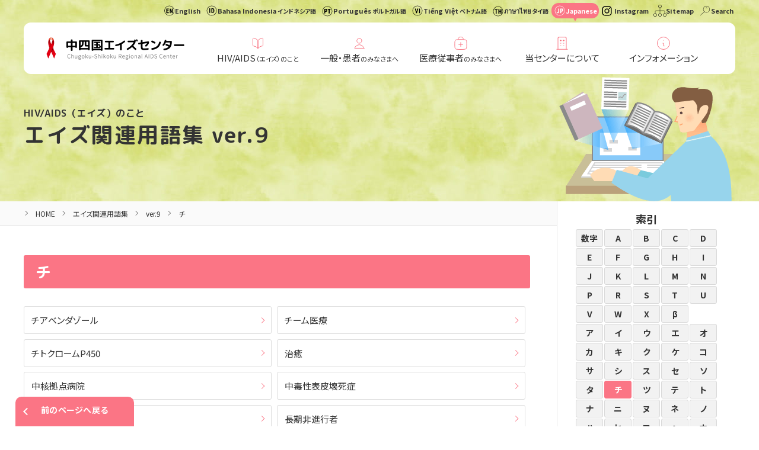

--- FILE ---
content_type: text/html
request_url: https://www.aids-chushi.or.jp/word/ver_9/kana-chi/
body_size: 10646
content:
<!doctype html>
<html><!-- InstanceBegin template="/Templates/word.dwt" codeOutsideHTMLIsLocked="false" -->
<head>
<meta charset="UTF-8">
<meta name="viewport" content="width=device-width,user-scalable=no,maximum-scale=1" />
<!--[if lt IE 9]> 
<script src="/wp/wp-content/themes/aids2/js/html5shiv.min.js"></script> 
<![endif]-->
<link rel="apple-touch-icon" type="image/png" href="/apple-touch-icon-180x180.png">
<link rel="icon" type="image/png" href="/icon-192x192.png">
<link rel="shortcut icon" href="/favicon.ico">

<!-- InstanceBeginEditable name="doctitle" -->

<title>チ〜エイズ関連用語集 ver.9｜中四国エイズセンター</title>

<!-- InstanceEndEditable -->

<meta property="og:site_name" content="中四国エイズセンター" />
<meta property="og:type" content="website" />
<meta name="twitter:card" content="summary_large_image" />

<link href="../../../wp/wp-content/themes/aids2/css/common.css" rel="stylesheet" type="text/css">



<meta name="description" content="冊子「よくわかるエイズ関連用語集 」をご紹介しています。" />
<meta property="og:title" content="エイズ関連用語集 ver.9｜中四国エイズセンタ" />
<meta property="og:description" content="冊子「よくわかるエイズ関連用語集 」をご紹介しています。" />
<!-- InstanceBeginEditable name="head" -->
<!-- InstanceEndEditable -->
<!-- InstanceParam name="sakuin_number" type="text" value="" -->
<!-- InstanceParam name="sakuin_a" type="text" value="" -->
<!-- InstanceParam name="sakuin_b" type="text" value="" -->
<!-- InstanceParam name="sakuin_c" type="text" value="" -->
<!-- InstanceParam name="sakuin_d" type="text" value="" -->
<!-- InstanceParam name="sakuin_e" type="text" value="" -->
<!-- InstanceParam name="sakuin_f" type="text" value="" -->
<!-- InstanceParam name="sakuin_g" type="text" value="" -->
<!-- InstanceParam name="sakuin_h" type="text" value="" -->
<!-- InstanceParam name="sakuin_i" type="text" value="" -->
<!-- InstanceParam name="sakuin_j" type="text" value="" -->
<!-- InstanceParam name="sakuin_k" type="text" value="" -->
<!-- InstanceParam name="sakuin_l" type="text" value="" -->
<!-- InstanceParam name="sakuin_m" type="text" value="" -->
<!-- InstanceParam name="sakuin_n" type="text" value="" -->
<!-- InstanceParam name="sakuin_p" type="text" value="" -->
<!-- InstanceParam name="sakuin_r" type="text" value="" -->
<!-- InstanceParam name="sakuin_s" type="text" value="" -->
<!-- InstanceParam name="sakuin_t" type="text" value="" -->
<!-- InstanceParam name="sakuin_u" type="text" value="" -->
<!-- InstanceParam name="sakuin_v" type="text" value="" -->
<!-- InstanceParam name="sakuin_w" type="text" value="" -->
<!-- InstanceParam name="sakuin_x" type="text" value="" -->
<!-- InstanceParam name="sakuin_beta" type="text" value="" -->
<!-- InstanceParam name="sakuin_kana_a" type="text" value="" -->
<!-- InstanceParam name="sakuin_kana_i" type="text" value="" -->
<!-- InstanceParam name="sakuin_kana_u" type="text" value="" -->
<!-- InstanceParam name="sakuin_kana_e" type="text" value="" -->
<!-- InstanceParam name="sakuin_kana_o" type="text" value="" -->
<!-- InstanceParam name="sakuin_kana_ka" type="text" value="" -->
<!-- InstanceParam name="sakuin_kana_ki" type="text" value="" -->
<!-- InstanceParam name="sakuin_kana_ku" type="text" value="" -->
<!-- InstanceParam name="sakuin_kana_ke" type="text" value="" -->
<!-- InstanceParam name="sakuin_kana_ko" type="text" value="" -->
<!-- InstanceParam name="sakuin_kana_sa" type="text" value="" -->
<!-- InstanceParam name="sakuin_kana_si" type="text" value="" -->
<!-- InstanceParam name="sakuin_kana_su" type="text" value="" -->
<!-- InstanceParam name="sakuin_kana_se" type="text" value="" -->
<!-- InstanceParam name="sakuin_kana_so" type="text" value="" -->
<!-- InstanceParam name="sakuin_kana_ta" type="text" value="" -->
<!-- InstanceParam name="sakuin_kana_chi" type="text" value="active" -->
<!-- InstanceParam name="sakuin_kana_tsu" type="text" value="" -->
<!-- InstanceParam name="sakuin_kana_te" type="text" value="" -->
<!-- InstanceParam name="sakuin_kana_to" type="text" value="" -->
<!-- InstanceParam name="sakuin_kana_na" type="text" value="" -->
<!-- InstanceParam name="sakuin_kana_ni" type="text" value="" -->
<!-- InstanceParam name="sakuin_kana_nu" type="text" value="" -->
<!-- InstanceParam name="sakuin_kana_ne" type="text" value="" -->
<!-- InstanceParam name="sakuin_kana_no" type="text" value="" -->
<!-- InstanceParam name="sakuin_kana_ha" type="text" value="" -->
<!-- InstanceParam name="sakuin_kana_hi" type="text" value="" -->
<!-- InstanceParam name="sakuin_kana_fu" type="text" value="" -->
<!-- InstanceParam name="sakuin_kana_he" type="text" value="" -->
<!-- InstanceParam name="sakuin_kana_ho" type="text" value="" -->
<!-- InstanceParam name="sakuin_kana_ma" type="text" value="" -->
<!-- InstanceParam name="sakuin_kana_mi" type="text" value="" -->
<!-- InstanceParam name="sakuin_kana_mu" type="text" value="" -->
<!-- InstanceParam name="sakuin_kana_me" type="text" value="" -->
<!-- InstanceParam name="sakuin_kana_mo" type="text" value="" -->
<!-- InstanceParam name="sakuin_kana_ya" type="text" value="" -->
<!-- InstanceParam name="sakuin_kana_yu" type="text" value="" -->
<!-- InstanceParam name="sakuin_kana_yo" type="text" value="" -->
<!-- InstanceParam name="sakuin_kana_ra" type="text" value="" -->
<!-- InstanceParam name="sakuin_kana_ri" type="text" value="" -->
<!-- InstanceParam name="sakuin_kana_re" type="text" value="" -->
<!-- InstanceParam name="sakuin_kana_ro" type="text" value="" -->
<!-- InstanceParam name="sakuin_kana_wa" type="text" value="" -->


<!-- Google Tag Manager -->
<script>(function(w,d,s,l,i){w[l]=w[l]||[];w[l].push({'gtm.start':
new Date().getTime(),event:'gtm.js'});var f=d.getElementsByTagName(s)[0],
j=d.createElement(s),dl=l!='dataLayer'?'&l='+l:'';j.async=true;j.src=
'https://www.googletagmanager.com/gtm.js?id='+i+dl;f.parentNode.insertBefore(j,f);
})(window,document,'script','dataLayer','GTM-W22NN93');</script>
<!-- End Google Tag Manager -->
</head>

<body class="drawer drawer--right">
<!-- Google Tag Manager (noscript) -->
<noscript><iframe src="https://www.googletagmanager.com/ns.html?id=GTM-W22NN93"
height="0" width="0" style="display:none;visibility:hidden"></iframe></noscript>
<!-- End Google Tag Manager (noscript) -->

<!-- ========== TITLE START ===========-->

<header>
<div class="overlay"></div>
<div class="wrapper">
<nav class="menu1">
<ul>
<li class="en"><a href="/English">English</a></li>
<li class="in"><a href="/Indonesia">Bahasa Indonesia<span class="jp">インドネシア語</span></a></li>
<li class="po"><a href="/Port">Português<span class="jp">ポルトガル語</span></a></li>
<li class="vi"><a href="/Viet">Tiếng Việt<span class="jp">ベトナム語</span></a></li>
<li class="th "><a href="/Thai">ภาษาไทย<span class="jp">タイ語</span></a></li>
<li class="jp active"><a href="/">Japanese</a></li><!--Japanese-->
<li class="insta"><a href="https://www.instagram.com/actkun_hiv/" target="_blank">Instagram</a></li>
<li class="sitemap"><a href="../../../sitemap/">Sitemap</a></li>
<li class="search_icon"><label for="search-check">Search</label><input type="checkbox" id="search-check">
<div class="search">
<div class="black"></div>
<script async src="https://cse.google.com/cse.js?cx=007050355096364855019:-n5olev_cb8">
</script>
<div class="gcse-search"></div>
<div class="close"><label for="search-check">×</label></div>
</div>
</li>
</ul>
</nav>
<div class="container">
<div class="head_title"><a href="/"><img src="../../../wp/wp-content/themes/aids2/images/head_logo%402x.png" alt="中四国エイズセンター"></a></div>
<nav class="menu2">
<ul>
<li><a href="../../../hiv/">HIV/AIDS<small>（エイズ）のこと</small></a>
<div class="submenu">
<div class="container">
<h3><a href="../../../hiv/"><img src="../../../wp/wp-content/themes/aids2/images/head_knowledge_t%402x.jpg" alt="HIV/AIDS（エイズ）のこと"></a></h3>
<nav class="submenu_nav">
<article class="submenu_nav3">
<ul>
<li><a href="../../../knowledge/">HIV/AIDSの知識</a></li>
<li><a href="../../../chiryo/">HIV感染症の治療</a></li>
<li><a href="../../../word/">エイズ関連用語集</a></li>
<li><a href="../../../quiz/">クイズ DE エイズ</a></li>
<li><a href="../../../kenkyu/">研究・学会発表</a></li>
</ul>
</article>
</nav>
</div>
</div>
</li>

<li><a href="../../../ippan/">一般・患者<small>のみなさまへ</small></a>
<div class="submenu">
<div class="container">
<h3><a href="../../../ippan/"><img src="../../../wp/wp-content/themes/aids2/images/head_ippan_t%402x.jpg" alt="一般・患者のみなさまへ"></a></h3>
<nav class="submenu_nav">
<article class="submenu_nav1">
<h4>HIV/AIDSかどうか不安な方へ</h4>
<ul>
<li><a href="../../../ippan/hiv/">HIV抗体検査について</a></li>
<li><a href="../../../ippan/kensa/">検査についてのご案内</a></li>
<li><a href="../../../ippan/sodan/">相談窓口のご案内</a>
<ul>
<li><a href="../../../ippan/tel/">血友病薬害被害患者さん対象</a></li>
<li><a href="../../../ippan/sodan/">その他患者さん対象</a></li>
</ul>
</li>
<li><a href="../../../ippan/pep/">PEP処方のご案内</a></li>
</ul>
</article>
<article class="submenu_nav2">
<h4>HIV/AIDS患者の方へ</h4>
<div class="list">
<ul>
<li><a href="../../../ippan/yakugai/">血友病薬害被害者の方への支援</a></li>
<li><a href="../../../ippan/yakugai/gairai/">血友病薬害被害者の方対象の検診外来について</a></li>
<li><a href="../../../ippan/jushin/">エイズ治療拠点病院</a></li>
</ul>
<ul>
<li><a href="../../../shakai_fukushi/">社会福祉制度</a></li>
<li><a href="../../../ippan/kusuri/">お薬を飲んでいる方へ</a></li>
<li><a href="../../../ippan/app/">「せるまね」アプリ</a></li>
<li><a href="../../../quiz/">クイズDEエイズ</a></li>
</ul>
</div>
</article>
</nav>
</div>
</div>
</li>

<li><a href="../../../care/">医療従事者<small>のみなさまへ</small></a>
<div class="submenu">
<div class="container">
<h3><a href="../../../care/"><img src="../../../wp/wp-content/themes/aids2/images/head_care_t%402x.jpg" alt="医療従事者のみなさまへ"></a></h3>
<nav class="submenu_nav">
<article class="submenu_nav2">
<h4>医療従事者の方へ</h4>
<div class="list">
<ul>
<li><a href="../../../care/press/">エイズ関連出版物</a></li>
<li><a href="../../../care/kenshu/">出前・オンライン研修のご案内</a></li>
<li><a href="../../../care/kenshu_kaigi/">研修会・会議のご案内</a></li>
<li><a href="../../../care/aids_houkoku/">エイズ関連報告書</a></li>
<li><a href="../../../ketsuyu/">血友病と関連疾患について</a></li>
<li><a href="../../../care/shinri/">心理カウンセリング</a></li>
</ul>
<ul>
<li><a href="../../../ippan/yakugai/gairai/">血友病薬害被害者の方対象の検診外来について</a></li>
<li><a href="../../../aids_update/">AIDS UPDATE</a></li>
<li><a href="../../../word/">エイズ関連用語集</a></li>
<li><a href="../../../kenkyu/">研究・学会発表</a></li>
<li><a href="../../../quiz/">クイズ DE エイズ</a></li>
</ul>
</div>
</article>
<article class="submenu_nav1">
<h4>ソーシャルワーカーの方へ</h4>
<ul>
<li><a href="../../../seido"><small>ソーシャルワーカー向け</small><br>
多言語での制度説明資料</a></li>
</ul>
</article>
</nav>
</div>
</div>
</li>

<li><a href="../../../center/">当センターについて</a>
<div class="submenu">
<div class="container">
<h3><a href="../../../center/"><img src="../../../wp/wp-content/themes/aids2/images/head_center_t%402x.jpg" alt="当センターについて"></a></h3>
<nav class="submenu_nav">
<article class="submenu_nav3-3">
<ul>
<li><a href="../../../center/center-about/">中四国エイズセンターとは</a></li>
<li><a href="../../../center/works/">エイズセンターの仕事</a></li>
<li><a href="../../../center/history/">エイズセンターの成り立ち</a></li>
<li><a href="../../../care/kenshu_kaigi/">研修会・会議のご案内</a></li>
</ul>
</article>
<article class="submenu_nav3-3">
<ul>
<li><a href="../../../center/kyoten/">中四国エイズセンター</a>
<ul>
<li><a href="../../../center/kyoten/">広島大学病院</a></li>
<li><a href="../../../center/kyoten/kenritsu.html">県立広島病院</a></li>
<li><a href="../../../center/kyoten/shimin.html">広島市民病院</a></li>
<li><a href="../../../center/kyoten/rinsho.html">広島県臨床心理士会</a></li>
</ul>
</li>
</ul>
</article>
<article class="submenu_nav3-3">
<ul>
<li><a href="../../../center/block/">中四国ブロック連絡協議会</a>
<ul>
<li><a href="../../../center/block/">事業内容</a></li>
<li><a href="../../../center/block/secchi/">設置要綱</a></li>
<li><a href="../../../center/block/houkoku/">連絡協議会のご報告</a></li>
</ul>
</li>
</ul>
</article>
</nav>
</div>
</div>
</li>

<li><a href="../../../information/">インフォメーション</a>
<div class="submenu">
<div class="container">
<h3><a href="../../../information/"><img src="../../../wp/wp-content/themes/aids2/images/head_information_t%402x.jpg" alt="インフォメーション"></a></h3>
<nav class="submenu_nav">
<article class="submenu_nav3">
<ul>
<li><a href="../../../about/">当サイトについて</a></li>
<li><a href="../../../news/">新着情報</a></li>
<li><a href="../../../e_calendar/">イベントカレンダー</a></li>
<li><a href="../../../link/">関連リンク</a></li>
<li><a href="../../../privacy/">個人情報保護方針</a></li>
<li><a href="../../../sitemap/">サイトマップ</a></li>
<li><a href="../../../English/">English</a></li>
</ul>
</article>
</nav>
</div>
</div>
</li>
</ul>

</nav>
</div>
</div>
</header>

<!-- ========== TITLE END ===========-->


<main id="word" class="cat_knowledge second">

<div id="pagetitle">
<div class="wrapper">
<div class="text">
<div class="cat_t">HIV/AIDS（エイズ）のこと</div>
<h1><a href="/word/ver_9/">エイズ関連用語集 ver.9</a></h1>
</div>

</div>
</div>

<div id="main_container">
<div class="wrapper">
<div id="main">

<!--===== breadcrumbs =====-->

<!-- InstanceBeginEditable name="breadcrumbs" -->
<nav class="breadcrumbs">
<ul>
<li><a href="/">HOME</a></li>
<li><a href="/word/">エイズ関連用語集</a></li>
<li><a href="/word/ver_9/">ver.9</a></li>
<li><a href="/word/ver_9/kana-chi/">チ</a></li>
</ul>
</nav>
<!-- InstanceEndEditable -->

<div id="main2">

<!-- InstanceBeginEditable name="word_html" -->
<div class="word_html">
<div class="pagetitle">
<h1>チ</h1>
</div>


<nav class="word_list">
<ul>
<li><a href="#chi1">チアベンダゾール</a></li>
<li><a href="#chi2">チーム医療</a></li>
<li><a href="#chi3">チトクロームP450</a></li>
<li><a href="#chi4">治癒</a></li>
<li><a href="#chi5">中核拠点病院</a></li>
<li><a href="#chi6">中毒性表皮壊死症</a></li>
<li><a href="#chi7">中和抗体</a></li>
<li><a href="#chi8">長期非進行者</a></li>
<li><a href="#chi9">直接監視下短期化学療法</a></li>
<li><a href="#chi10">治療失敗</a></li>
<li><a href="#chi11">治療は予防</a></li>
</ul>
</nav>
<section id="word_shosai">

<article id="chi1">
<div class="midashi"><h2>チアベンダゾール</h2></div>
<div class="text">
<p>【商品名】<a href="../kana-mi/#mi8">ミンテゾール</a></p>
<p>【用法・用量】チアベンダゾールとして体重1kg当たり1日量25〜50mgを2〜3回に分けて経口投与。服用は3日間連続服用を1クールとし、糞便内幼虫が陰転化しない場合は繰り返す。</p>
<p>【概要】糞線虫の駆除に用いる。虫卵と幼虫の産生を抑制する。現在販売終了している。</p>
<p>【副作用】吐き気、食欲不振、めまい、頭痛、倦怠感など。</p>
</div>
</article>


<article id="chi2">
<div class="midashi"><h2>チーム医療</h2></div>
<div class="text">
<p>【概要】患者に提供すべき医療を、各スタッフ(医師、看護師、薬剤師、<a href="../kana-ka/#ka2">カウンセラー</a>、ソーシャルワーカー等の専門職)が、専門に応じて役割を分担し、患者と同じ目線にたって責任を持って行うことである。チーム医療の目的は、患者自身が服薬も含め自己管理し、自身の健康を向上・維持できるようになることである。尚、厚生労働大臣の定める施設基準を満たす施設には、<a href="../kana-u/#u2">ウイルス</a>疾患指導料(330点、月1回/<a href="../h/#h8">HIV</a>/<a href="../a/#a10">AIDS</a>/患者一人)に加え、チーム医療加算(220点)を診療報酬上に加算ができる。</p>
</div>
</article>

<article id="chi3">
<div class="midashi"><h2>チトクロームP450  <small>Cytochrome P450</small></h2></div>
<div class="text">
<p>【概要】肝臓における薬物を分解する<a href="../kana-ko/#ko13">酵素</a>の一つ。脂溶性の薬物を水溶性に変えて排泄させやすくする(代謝)。別名<a href="../c/#c22">CYP</a>。CYPには多くの種類があり、薬物によって代謝にかかわるCYPが異なる。<a href="../h/#h8">HIV</a>の薬の中には、CYPを阻害する薬剤(<a href="../kana-ri/#ri5">リトナビル</a>、<a href="../kana-ko/#ko24">コビシスタット</a>など)があり、その薬剤と併用すると併用薬の代謝ができず、体内に薬物が残り、副作用が出る可能性がある。</p>
</div>
</article>

<article id="chi4">
<div class="midashi"><h2>治癒  <small>Cure</small></h2></div>
<div class="text">
<p>【概要】病気が治ること。このためには原因が取り除かれ、治療行為が不要になること。現状では<a href="../h/#h8">HIV</a>感染症は治癒せず、<a href="../kana-u/#u2">ウイルス</a>の活動を抑え込み、かつ様々な障害に対処して、患者が健康で生活できる時間を長くすることが治療の目的としている。現在の薬物療法はHIVの増殖過程を止めるものである。活動を休止しているHIVが潜む細胞を<a href="../kana-ri/#ri2">リザーバー</a>と呼ぶが、リザーバーを見つけて排除する方法が見つからない。治癒したのは白血病のために造血幹細胞移植が成功した「<a href="../kana-he/#he11">ベルリンの患者</a>」だけである。現在はHIVの排除方法を探索する方向に目標が進んでいる。</p>
</div>
</article>


<article id="chi5">
<div class="midashi"><h2>中核拠点病院  <small>Prefectural <a href="../a/#a10">AIDS</a> core hospital</small></h2></div>
<div class="text">
<p>【概要】<a href="../kana-e/#e1">エイズ</a>治療<a href="../kana-ki/#ki19">拠点病院</a>の県内まとめ役のような役割の病院。各県が指定して厚労省に報告。具体的な役割としては、<a href="../kana-chi/#chi2">チーム医療</a>、<a href="../kana-ka/#ka3">カウンセリング</a>体制などの他に、県内の拠点病院の連絡会議や研修会を実施することである。特定感染症<a href="../kana-yo/#yo2">予防</a>指針の見直し検討会のなかで、患者が全国14箇所の<a href="../kana-e/#e1">エイズ</a>治療の<a href="../kana-fu/#fu25">ブロック拠点病院</a>に集中しているという指摘があったため、平成18年度から各都道府県に1箇所以上選定されている。</p>
</div>
</article>


<article id="chi6">
<div class="midashi"><h2>中毒性表皮壊死症  <small>TEN: Toxic epidermal necrosis</small></h2></div>
<div class="text">
<p>【概要】別名LYLL症候群。薬剤に対する中毒反応で重篤な有害作用の一つ。最初は皮膚が赤くなり(紅斑)、表皮の壊死が起こり、水泡形成、全身皮膚の剥離という’やけど’のような症状。高熱、嘔吐、<a href="../kana-ke/#ke13">下痢</a>を伴う。<a href="../s/#s6">ST合剤</a>やペニシリン、<a href="../kana-ne/#ne1">ネビラピン</a>、<a href="../kana-a/#a13">アバカビル硫酸塩</a>で起こすことがあり、死亡例も報告されている。使用量に依存しない<a href="../kana-a/#a27">アレルギー</a>機序と考えられ、原因薬剤を中止するほかに方法がない。一般に薬を開始して2週間前後で発生することが多い。TENを起こしやすい薬を処方する場合は、患者に症状を教えておき、すぐに連絡を取れるようにしておくことが重要である。</p>
</div>
</article>


<article id="chi7">
<div class="midashi"><h2>中和抗体  <small>Neutralizing antibody</small></h2></div>
<div class="text">
<p>【概要】特定のタンパク質の活性を中和できる<a href="../kana-ko/#ko14">抗体</a>で、病原体や<a href="../kana-ka/#ka25">感染</a>性粒子の特定のタンパク質に結合し、感染性や病原性を消失させ、<a href="../kana-si/#si30">宿主</a>を防御する働きをする。<a href="../h/#h22">HIV抗体</a>は中和抗体ではない。</p>
</div>
</article>

<article id="chi8">
<div class="midashi"><h2>長期非進行者  <small>Long-term non-progressor</small></h2></div>
<div class="text">
<p>【概要】<a href="../h/#h8">HIV</a>感染者のおよそ5%は感染後10年以上を経過しても<a href="../c/#c8">CD4細胞数</a>の減少がみられない。<a href="../kana-ke/#ke6">血漿</a><a href="../h/#h9">HIV RNA量</a>が検出限界以下になることがある。また<a href="../kana-fu/#fu22">プロウイルスDNA</a>の量が少ない。<a href="../kana-si/#si30">宿主</a>と<a href="../kana-u/#u2">ウイルス</a>の両側の理由が考えられる。感染しているウイルスは、増殖力が弱い“欠陥<a href="../h/#h8">HIV</a>”であるのかもしれない。一方、生体の<a href="../kana-me/#me6">免疫</a>能が高いこともわかっている。つまり、HIV特異的殺細胞能(CTL)が強い。このことはHIV感染症に免疫療法が有効であることを示唆し、<a href="../kana-wa/#wa1">ワクチン</a>療法開発の熱意が高まっている。また、HLA-B57や日本人の約15%が保有するHLA-B35は<a href="../kana-e/#e1">エイズ</a>への進行が早いことが示唆されている。詳細なメカニズムは明らかにされてはいない。</p>
</div>
</article>

<article id="chi9">
<div class="midashi"><h2>直接監視下短期化学療法  <small><a href="../d/#d8">DOTS</a>: Directly observed therapy, short course</small></h2></div>
<div class="text">
<p>【概要】元々、不規則な服薬による多剤<a href="../kana-ta/#ta2">耐性</a><a href="../kana-ke/#ke4">結核</a>の発生を避けるために考えられた。保健サービスの戦略名。訓練を受けた医療従事者が直接患者に薬を渡し、飲み込むのを観察する。長期間にわたって有効な血中濃度を維持するためには、服薬が不規則になることは避けなければならないが、患者によっては色々な理由で、服薬維持が困難な場合がある。このような場合に訓練を受けた担当者が、患者の住居を訪れて、あるいは患者がクリニックに来院して、直接対面して服薬を支援する方法が考えられた。</p>
</div>
</article>

<article id="chi10">
<div class="midashi"><h2>治療失敗  <small>Treatment failure</small></h2></div>
<div class="text">
<p>【概要】治療のゴールが達成できないこと。現時点の<a href="../h/#h16">HIV感染症の治療</a>目標は、日和見疾患がない、<a href="../kana-me/#me6">免疫</a>機能が維持される、<a href="../kana-u/#u2">ウイルス</a>が増えないことである。ウイルスが抑制できなくなることは「治療失敗」の最初のステップになる。HIV感染症の薬物療法の成功・失敗の要因は、(1)ウイルスの要因:つまり<a href="../kana-ya/#ya3">薬剤耐性</a>など性質が悪い、(2)薬の要因:つまり薬効が劣る、(3)薬の使用法:用法や用量の間違い、そして(4)<a href="../kana-si/#si30">宿主</a>の要因:つまり患者個人の事情がある。近年のガイドラインの推奨レジメンでは、費用の問題を除くと宿主要因である<a href="../kana-a/#a10">アドヒアランス</a>不良が最重要である。生活目標の喪失、<a href="../kana-yo/#yo1">抑うつ状態</a>、<a href="../kana-ya/#ya5">依存症</a>などに焦点を当てて多面的な支援が必要である。</p>
</div>
</article>


<article id="chi11">
<div class="midashi"><h2>治療は予防  <small>Treatment as prevention; <a href="../t/#t6">TasP</a></small></h2></div>
<div class="text">
<p>【概要】誰もが自分の、そして相手の<a href="../h/#h8">HIV</a>感染の状態を知っているとは限らない。HIV感染者への早期治療は、<a href="../kana-e/#e1">エイズ</a>発病回避・HIV関連疾患(腎症、神経障害など)<a href="../kana-yo/#yo2">予防</a>という本人のためばかりでなく、性的パートナーへの<a href="../kana-ka/#ka25">感染</a>の拡大も予防できるという考え方。検査の奨励によりなるべく早期にHIV感染者を診断し治療の機会を提供できる体制が必要である。複数の疫学研究で、抗HIV療法を受ける患者数が増えると、これに反比例するように新規感染者数が減少した。また有名なHPTN052研究では9ヶ国の異性カップル1763組を対象に無作為化比較試験を実施したところ、早期に抗HIV療法を開始することにより、性的パートナーへの感染を96%低減することが示された。南アフリカとインドのシミュレーション研究で早期治療は費用対効果比が優れているという結果が発表された。このように「治療が予防になる(Treatment as prevention)」という考えが広く受け入れられることになった。</p>
</div>
</article>



</section>
</div>
<!-- InstanceEndEditable -->
<!--/main2-->
</div>

<!--/main-->
</div>

<div id="word_sub">
<input type="checkbox" id="sakuin_ck">
<label for="sakuin_ck" id="sakuin_ck_label"><span class="close">エイズ関連用語集 索引</span><span class="open">CLOSE</span></label>
<div id="sakuin">
<div class="container">
<h3>索引</h3>
<nav>
<ul class="sakuin">
<li class=""><a href="../../ver_9/">数字</a></li>
<li class=""><a href="../a/">A</a></li>
<li class=""><a href="../b/">B</a></li>
<li class=""><a href="../c/">C</a></li>
<li class=""><a href="../d/">D</a></li>
<li class=""><a href="../e/">E</a></li>
<li class=""><a href="../f/">F</a></li>
<li class=""><a href="../g/">G</a></li>
<li class=""><a href="../h/">H</a></li>
<li class=""><a href="../i/">I</a></li>
<li class=""><a href="../j/">J</a></li>
<li class=""><a href="../k/">K</a></li>
<li class=""><a href="../l/">L</a></li>
<li class=""><a href="../m/">M</a></li>
<li class=""><a href="../n/">N</a></li>
<li class=""><a href="../p/">P</a></li>
<li class=""><a href="../r/">R</a></li>
<li class=""><a href="../s/">S</a></li>
<li class=""><a href="../t/">T</a></li>
<li class=""><a href="../u/">U</a></li>
<li class=""><a href="../v/">V</a></li>
<li class=""><a href="../w/">W</a></li>
<li class=""><a href="../x/">X</a></li>
<li class=""><a href="../beta/">β</a></li>
</ul>
<ul class="sakuin">
<li class=""><a href="../kana-a">ア</a></li>
<li class=""><a href="../kana-i">イ</a></li>
<li class=""><a href="../kana-u">ウ</a></li>
<li class=""><a href="../kana-e">エ</a></li>
<li class=""><a href="../kana-o">オ</a></li>
<li class=""><a href="../kana-ka">カ</a></li>
<li class=""><a href="../kana-ki">キ</a></li>
<li class=""><a href="../kana-ku">ク</a></li>
<li class=""><a href="../kana-ke">ケ</a></li>
<li class=""><a href="../kana-ko">コ</a></li>
<li class=""><a href="../kana-sa">サ</a></li>
<li class=""><a href="../kana-si">シ</a></li>
<li class=""><a href="../kana-su">ス</a></li>
<li class=""><a href="../kana-se">セ</a></li>
<li class=""><a href="../kana-so">ソ</a></li>
<li class=""><a href="../kana-ta">タ</a></li>
<li class="active"><a href="../kana-chi">チ</a></li>
<li class=""><a href="../kana-tsu">ツ</a></li>
<li class=""><a href="../kana-te">テ</a></li>
<li class=""><a href="../kana-to">ト</a></li>
<li class=""><a href="../kana-na">ナ</a></li>
<li class=""><a href="../kana-ni">ニ</a></li>
<li class=""><a href="../kana-nu">ヌ</a></li>
<li class=""><a href="../kana-ne">ネ</a></li>
<li class=""><a href="../kana-no">ノ</a></li>
<li class=""><a href="../kana-ha">ハ</a></li>
<li class=""><a href="../kana-hi">ヒ</a></li>
<li class=""><a href="../kana-fu">フ</a></li>
<li class=""><a href="../kana-he">ヘ</a></li>
<li class=""><a href="../kana-ho">ホ</a></li>
<li class=""><a href="../kana-ma">マ</a></li>
<li class=""><a href="../kana-mi">ミ</a></li>
<li class=""><a href="../kana-mu">ム</a></li>
<li class=""><a href="../kana-me">メ</a></li>
<li class=""><a href="../kana-mo">モ</a></li>
<li class=""><a href="../kana-ya">ヤ</a></li>
<li></li>
<li class=""><a href="../kana-yu">ユ</a></li>
<li></li>
<li class=""><a href="../kana-yo">ヨ</a></li>
<li class=""><a href="../kana-ra">ラ</a></li>
<li class=""><a href="../kana-ri">リ</a></li>
<li></li>
<li class=""><a href="../kana-re">レ</a></li>
<li class=""><a href="../kana-ro">ロ</a></li>
<li class=""><a href="../kana-wa">ワ</a></li>
</ul>
<ul class="etc">
<li><a href="https://my.ebook5.net/aids-chushi/word_9/" target="_blank">エイズ関連用語集 ver.9 電子書籍版</a></li>
<li><a href="/word/">前書き</a></li>
</ul>
</nav>
</div>
</div>
<!--//sakuin-->
</div>


</div>


<div id="word_prev"><a href="#" onclick="window.history.back(); return false;"><span class="pc"></span>前のページへ戻る</a></div>

</div>


</main>


<!--========= FOOTER START =========--> 
<!-- footer -->
<footer>
<div class="wrapper">
<article>
<h2><a href="/"><img src="../../../wp/wp-content/themes/aids2/images/head_logo%402x.png" alt="中四国エイズセンター"></a></h2>
<div class="addr"><p>〒734-8551　広島市南区霞1-2-3（広島大学病院エイズ医療対策室）</p></div>
</article>
<nav>

<div class="waku knowledge">
<h3><a href="../../../hiv">HIV/AIDS（エイズ）のこと</a></h3>
<ul>
<li><a href="../../../knowledge/">HIV/AIDSの知識</a></li>
<li><a href="../../../chiryo/">HIV感染症の治療</a></li>
<li><a href="../../../word/">エイズ関連用語集</a></li>
<li><a href="../../../quiz/">クイズ DE エイズ</a></li>
<li><a href="../../../kenkyu/">研究・学会発表</a></li>
</ul>
</div>

<div class="waku ippan">
<h3><a href="../../../ippan/">一般・患者のみなさまへ</a></h3>
<div class="list">
<div class="waku2">
<h4>HIV/AIDSかどうか不安な方へ</h4>
<ul>
<li><a href="../../../ippan/hiv/">HIV抗体検査について</a></li>
<li><a href="../../../ippan/kensa/">検査についてのご案内</a></li>
<li><a href="../../../ippan/sodan/">相談窓口のご案内</a>
<ul>
<li><a href="../../../ippan/tel/">血友病薬害被害患者さん対象</a></li>
<li><a href="../../../ippan/sodan/">その他患者さん対象</a></li>
</ul>
</li>
<li><a href="../../../ippan/pep/">PEP処方のご案内</a></li>
</ul>
</div>
<div class="waku2">
<h4>HIV/AIDS患者の方へ</h4>
<ul>
<li><a href="../../../ippan/yakugai/">血友病薬害被害者の方への支援</a></li>
<li><a href="../../../ippan/yakugai/gairai/">血友病薬害被害者の方対象の検診外来について</a></li>
<li><a href="../../../ippan/jushin/">エイズ治療拠点病院</a></li>
<li><a href="../../../shakai_fukushi/">社会福祉制度</a></li>
<li><a href="../../../ippan/kusuri/">お薬を飲んでいる方へ</a></li>
<li><a href="../../../ippan/app/">「せるまね」アプリ</a></li>
</ul>
</div>
</div>
</div>

<div class="waku care">
<h3><a href="../../../care/">医療従事者のみなさまへ</a></h3>
<ul>
<li><a href="../../../care/press/">エイズ関連出版物</a></li>
<li><a href="../../../care/kenshu/">出前・オンライン研修のご案内</a></li>
<li><a href="../../../care/kenshu_kaigi/">研修会・会議のご案内</a></li>
<li><a href="../../../care/aids_houkoku/">エイズ関連報告書</a></li>
<li><a href="../../../ketsuyu/">血友病と関連疾患について</a></li>
<li><a href="../../../care/shinri/">心理カウンセリング</a></li>
<li><a href="../../../aids_update/">AIDS UPDATE</a></li>
</ul>
<div class="waku2">
<h4>ソーシャルワーカーの方へ</h4>
<ul>
<li><a href="../../../seido"><small>ソーシャルワーカー向け</small><br>
多言語での制度説明資料</a></li>
</ul>
</div>
</div>

<div class="waku center">
<h3><a href="../../../center/">当センターについて</a></h3>
<div class="list">
<ul>
<li><a href="../../../center/center-about/">中四国エイズセンターとは</a></li>
<li><a href="../../../center/kyoten/">中四国エイズセンター</a>
<ul>
<li><a href="../../../center/kyoten/">広島大学病院</a></li>
<li><a href="../../../center/kyoten/kenritsu.html">県立広島病院</a></li>
<li><a href="../../../center/kyoten/shimin.html">広島市民病院</a></li>
<li><a href="../../../center/kyoten/rinsho.html">広島県臨床心理士会</a></li>
</ul>
</li>
</ul>
<ul>
<li><a href="../../../center/works/">エイズセンターの仕事</a></li>
<li><a href="../../../center/history/">エイズセンターの成り立ち</a></li>
<li><a href="../../../center/block/">中四国ブロック連絡協議会</a></li>
</ul>
</div>
</div>

<div class="waku information">
<h3><a href="../../../information/">インフォメーション</a></h3>
<ul>
<li><a href="../../../about/">当サイトについて</a></li>
<li><a href="../../../news/">新着情報</a></li>
<li><a href="../../../e_calendar/">イベントカレンダー</a></li>
<li><a href="../../../link/">関連リンク</a></li>
<li><a href="../../../privacy/">個人情報保護方針</a></li>
<li><a href="../../../sitemap/">サイトマップ</a></li>
</ul>
</div>

</nav>

<div class="language">
<ul>
<li class="en"><a href="../../../English">English</a></li>
<li class="in"><a href="../../../Indonesia">Bahasa Indonesia<span class="jp">インドネシア語</span></a></li>
<li class="po"><a href="../../../Port">Português<span class="jp">ポルトガル語</span></a></li>
<li class="vi "><a href="../../../Viet">Tiếng Việt<span class="jp">ベトナム語</span></a></li>
<li class="th "><a href="../../../Thai">ภาษาไทย<span class="jp">タイ語</span></a></li>
<li class="jp"><a href="../../../">Japanese</a></li><!--Japanese-->
</ul>
</div>

<div class="insta"><a href="https://www.instagram.com/actkun_hiv/" target="_blank"><img src="/wp/wp-content/themes/aids2/images/logo_instagram_color.png" alt="Instagram">Instagram</a></div>

<div class="copyright">Copyright © Chugoku-Shikoku Regional AIDS Center All Rights Reserved.</div>
</div>
</footer>

<!-- pageup -->
<div id="pageup"><a href="#" onclick="backToTop(); return false">
<img src="../../../wp/wp-content/themes/aids2/images/icon_pagetop%402x.png" alt="PageUP"></a></div>

<!-- sp-menu -->
<div id="sp-menu">
<button type="button" class="sp drawer-toggle drawer-hamburger"> <span class="sr-only">toggle navigation</span> <span class="drawer-hamburger-icon"></span>
<div class="text"></div>
</button>
<nav class="drawer-nav" role="navigation">
<div class="drawer-menu">
<h2><a href="/"><img src="../../../wp/wp-content/themes/aids2/images/head_logo%402x.png" alt="中四国エイズセンター"></a></h2>
<nav class="menu2">
<ul>
<li>
<input type="checkbox" id="spmenu_knowledge" name="spmenu_knowledge">
<label for="spmenu_knowledge">HIV/AIDS（エイズ）のこと</label>
<div class="submenu">
<ul>
<li><a href="../../../hiv/">HIV/AIDS（エイズ）のことTOP</a></li>
<li><a href="../../../knowledge/">HIV/AIDSの知識</a></li>
<li><a href="../../../chiryo/">HIV感染症の治療</a></li>
<li><a href="../../../word/">エイズ関連用語集</a></li>
<li><a href="../../../quiz/">クイズ DE エイズ</a></li>
<li><a href="../../../kenkyu/">研究・学会発表</a></li>
</ul>
</div>
</li>

<li><input type="checkbox" id="spmenu_ippan" name="spmenu_ippan">
<label for="spmenu_ippan">一般・患者のみなさまへ</label>
<div class="submenu">
<ul>
<li><a href="../../../ippan/">一般・患者のみなさまへTOP</a></li>
</ul>
<h4>HIV/AIDSかどうか不安な方へ</h4>
<ul>
<li><a href="../../../ippan/hiv/">HIV抗体検査について</a></li>
<li><a href="../../../ippan/kensa/">検査についてのご案内</a></li>
<li><a href="../../../ippan/sodan/">相談窓口のご案内</a>
<ul>
<li><a href="../../../ippan/tel/">血友病薬害被害患者さん対象</a></li>
<li><a href="../../../ippan/sodan/">その他患者さん対象</a></li>
</ul>
</li>
<li><a href="../../../ippan/pep/">PEP処方のご案内</a></li>
</ul>
<h4>HIV/AIDS患者の方へ</h4>
<ul>
<li><a href="../../../ippan/yakugai/">血友病薬害被害者の方への支援</a></li>
<li><a href="../../../ippan/yakugai/gairai/">血友病薬害被害者の方対象の検診外来について</a></li>
<li><a href="../../../ippan/jushin/">エイズ治療拠点病院</a></li>
<li><a href="../../../shakai_fukushi/">社会福祉制度</a></li>
<li><a href="../../../ippan/kusuri/">お薬を飲んでいる方へ</a></li>
<li><a href="../../../ippan/app/">「せるまね」アプリ</a></li>
<li><a href="../../../quiz/">クイズDEエイズ</a></li>
</ul>
</div>
</li>

<li>
<input type="checkbox" id="spmenu_care" name="spmenu_care">
<label for="spmenu_care">医療従事者のみなさまへ</label>
<div class="submenu">
<ul>
<li><a href="../../../care/">医療従事者のみなさまへTOP</a></li>
<li><a href="../../../care/press/">エイズ関連出版物</a></li>
<li><a href="../../../care/kenshu/">出前・オンライン研修のご案内</a></li>
<li><a href="../../../care/kenshu_kaigi/">研修会・会議のご案内</a></li>
<li><a href="../../../care/aids_houkoku/">エイズ関連報告書</a></li>
<li><a href="../../../ketsuyu/">血友病と関連疾患について</a></li>
<li><a href="../../../care/shinri/">心理カウンセリング</a></li>
<li><a href="../../../aids_update/">AIDS UPDATE</a></li>
<li><a href="../../../word/">エイズ関連用語集</a></li>
<li><a href="../../../kenkyu/">研究・学会発表</a></li>
<li><a href="../../../quiz/">クイズ DE エイズ</a></li>
<li><a href="../../../ippan/yakugai/gairai/">血友病薬害被害者の方対象の検診外来について</a></li>
</ul>
<div class="waku2">
<h4>ソーシャルワーカーの方へ</h4>
<ul>
<li><a href="../../../seido"><small>ソーシャルワーカー向け</small><br>
多言語での制度説明資料</a></li>
</ul>
</div>
</div>
</li>

<li>
<input type="checkbox" id="spmenu_center" name="spmenu_center">
<label for="spmenu_center">当センターについて</label>
<div class="submenu">
<ul>
<li><a href="../../../center/">当センターについてTOP</a></li>
<li><a href="../../../center/center-about/">中四国エイズセンターとは</a></li>
<li><a href="../../../center/kyoten/">中四国エイズセンター</a>
<ul>
<li><a href="../../../center/kyoten/">広島大学病院</a></li>
<li><a href="../../../center/kyoten/kenritsu.html">県立広島病院</a></li>
<li><a href="../../../center/kyoten/shimin.html">広島市民病院</a></li>
<li><a href="../../../center/kyoten/rinsho.html">広島県臨床心理士会</a></li>
</ul>
</li>
<li><a href="../../../center/works/">エイズセンターの仕事</a></li>
<li><a href="../../../center/history/">エイズセンターの成り立ち</a></li>
<li><a href="../../../center/block/">中四国ブロック連絡協議会</a></li>
<li><a href="../../../care/kenshu_kaigi/">研修会・会議のご案内</a></li>
</ul>
</div>
</li>

<li>
<input type="checkbox" id="spmenu_information" name="spmenu_information">
<label for="spmenu_information">インフォメーション</label>
<div class="submenu">
<ul>
<li><a href="../../../information/">インフォメーションTOP</a></li>
<li><a href="../../../about/">当サイトについて</a></li>
<li><a href="../../../news/">新着情報</a></li>
<li><a href="../../../e_calendar/">イベントカレンダー</a></li>
<li><a href="../../../link/">関連リンク</a></li>
<li><a href="../../../privacy/">個人情報保護方針</a></li>
<li><a href="../../../sitemap/">サイトマップ</a></li>
<li><a href="../../../English/">English</a></li>
</ul>
</div>
</li>
<li>
<input type="checkbox" id="spmenu_language" name="spmenu_language">
<label for="spmenu_language">Language</label>
<div class="submenu">
<ul>
<li><a href="../../../">Japanese</a></li>
<li><a href="../../../English/">English</a></li>
<li><a href="../../../Indonesia">Bahasa Indonesia<span class="jp">インドネシア語</span></a></li>
<li><a href="../../../Port">Português<span class="jp">ポルトガル語</span></a></li>
<li><a href="../../../Viet">Tiếng Việt<span class="jp">ベトナム語</span></a></li>
<li><a href="../../../Thai">ภาษาไทย<span class="jp">タイ語</span></a></li>
</ul>
</div>
</li>
</ul>
<div class="insta"><a href="https://www.instagram.com/actkun_hiv/" target="_blank"><img src="/wp/wp-content/themes/aids2/images/logo_instagram_color.png" alt="Instagram">Instagram</a></div>
</nav>
</div>
</nav>

</div>

<!-- script --> 
<script src="https://ajax.googleapis.com/ajax/libs/jquery/3.5.1/jquery.min.js"></script> 
<script type="text/javascript" src="//code.jquery.com/jquery-migrate-1.2.1.min.js"></script> 
<script src="../../../wp/wp-content/themes/aids2/js/jquery.inview.js"></script> 
<script type="text/javascript" src="../../../wp/wp-content/themes/aids2/js/script.js"></script> 
<script src="https://cdnjs.cloudflare.com/ajax/libs/iScroll/5.1.3/iscroll.min.js"></script> 
<script src="../../../wp/wp-content/themes/aids2/js/drawer.min.js"></script> 

<script>
  $(document).ready(function () {
    $('.drawer').drawer();
  });
  //ページ内リンク対応
  $('#sp-menu a').on('click', function () { if (window.innerWidth <= 1024) { $('.drawer-toggle').click(); } });
</script>



<script type="text/javascript" src="/wp/wp-content/themes/aids2/js/word.js"></script>

<!-- InstanceBeginEditable name="foot_script2" -->

<!-- InstanceEndEditable --> 


</body>
<!-- InstanceEnd --></html>

--- FILE ---
content_type: text/css
request_url: https://www.aids-chushi.or.jp/wp/wp-content/themes/aids2/css/common.css
body_size: 27671
content:
@charset "UTF-8";
/*!!!! このcssはsass（sass/同名の.scssファイル）からコンパイルされています。修正時はこのcssを直接いじらないようにお願いします  */
@import url("https://fonts.googleapis.com/css2?family=M+PLUS+Rounded+1c:wght@700&family=Noto+Sans+JP:wght@400;500;700&family=Julius+Sans+One&display=swap");
body {
  font-family: "Noto Sans JP", "游ゴシック", YuGothic, "Hiragino Kaku Gothic ProN", "ヒラギノ角ゴ ProN W3", "ヒラギノ角ゴ Pro W3", "メイリオ", Meiryo, sans-serif;
  -webkit-font-feature-settings: "palt";
          font-feature-settings: "palt";
  color: #333333;
  -webkit-text-size-adjust: 100%;
  word-wrap: break-word;
  font-size: 16px;
  letter-spacing: 0.03em;
}
@media only screen and (max-width: 600px) {
  body {
    font-size: 15px;
  }
}

* {
  margin: 0;
  padding: 0;
  -webkit-box-sizing: border-box;
          box-sizing: border-box;
}

img {
  vertical-align: bottom;
  max-width: 100%;
  height: auto;
}
@media only screen and (max-width: 1024px) {
  img {
    border: 0;
    max-width: 100%;
    height: auto;
  }
}

a {
  color: #e5374c;
  text-decoration: underline;
  -webkit-transition: 0.3s;
  transition: 0.3s;
}
a:hover {
  opacity: 0.7;
}
a img {
  border: none;
}

i {
  padding: 0 5px;
}

ul {
  letter-spacing: -1em;
}
ul li {
  letter-spacing: 0;
  list-style: none;
}

.pc {
  display: block;
}
@media only screen and (max-width: 1024px) {
  .pc {
    display: none;
  }
}

.tablet {
  display: none;
}
@media only screen and (max-width: 1024px) {
  .tablet {
    display: block;
  }
}
@media only screen and (max-width: 600px) {
  .tablet {
    display: none;
  }
}

.sp {
  display: none;
}
@media only screen and (max-width: 1024px) {
  .sp {
    display: block;
  }
}

.ssp {
  display: none;
}
@media only screen and (max-width: 600px) {
  .ssp {
    display: block;
  }
}

/*PC改行加える*/
.br-pc {
  display: inherit;
}
@media only screen and (max-width: 1024px) {
  .br-pc {
    display: none;
  }
}

/*PC改行無効*/
.br_sp {
  display: none;
}
@media only screen and (max-width: 1024px) {
  .br_sp {
    display: block;
  }
}

.br_ssp {
  display: none;
}
@media only screen and (max-width: 600px) {
  .br_ssp {
    display: block;
  }
}

/*ズームイン表示*/
.zoomin {
  -webkit-transition: 0.8s;
  transition: 0.8s;
  transform: scale(0, 0);
  -webkit-transform: scale(0, 0);
}

.mv01 {
  transform: scale(1, 1);
  -webkit-transform: scale(1, 1);
}

/*フェードイン表示*/
.fadein {
  -webkit-transition: 0.8s;
  transition: 0.8s;
  opacity: 0;
}

.fadein:not(:target) {
  opacity: 1\9 ;
  /*IE9対策*/
}

.mv02 {
  opacity: 1;
}

/*移動＋フェードイン表示*/
.fadeup {
  -webkit-transition: 0.8s;
  transition: 0.8s;
  opacity: 0;
  transform: translate(0, 60px);
  -webkit-transform: translate(0, 60px);
}

.fadeup:not(:target) {
  opacity: 1\9 ;
  /*IE9対策*/
}

.mv07 {
  opacity: 1;
  transform: translate(0, 0);
  -webkit-transform: translate(0, 0);
}

@media print {
  .zoomin, .fadein, .fadeup {
    opacity: 1;
  }
}
/************************************

wrapper

************************************/
.wrapper {
  max-width: 1200px;
  width: 90%;
  margin: 0 auto;
}
.wrapper::after {
  content: "";
  display: block;
  clear: both;
}
@media only screen and (max-width: 1024px) {
  .wrapper {
    width: 84%;
  }
}

/************************************

.list(flexbox)

************************************/
.list {
  display: block;
  display: -ms-flexbox;
  display: -webkit-box;
  display: flex;
  -ms-flex-wrap: wrap;
      flex-wrap: wrap;
}
.list::after {
  content: "";
  display: block;
  clear: both;
}
.list article {
  width: auto;
}

h1, h2, h3, h4, h5, h6 {
  font-family: "M PLUS Rounded 1c";
  font-weight: 700;
  letter-spacing: 0.06em;
  line-height: 1.4;
}
@media only screen and (max-width: 1024px) {
  h1, h2, h3, h4, h5, h6 {
    letter-spacing: 0.04em;
  }
}

h1 {
  font-size: 36px;
}
@media only screen and (max-width: 1024px) {
  h1 {
    font-size: 28px;
  }
}
@media only screen and (max-width: 600px) {
  h1 {
    font-size: 21px;
  }
}

h2 {
  font-size: 30px;
}
@media only screen and (max-width: 1024px) {
  h2 {
    font-size: 24px;
  }
}
@media only screen and (max-width: 600px) {
  h2 {
    font-size: 20px;
  }
}

h3 {
  font-size: 24px;
}
@media only screen and (max-width: 1024px) {
  h3 {
    font-size: 21px;
  }
}
@media only screen and (max-width: 600px) {
  h3 {
    font-size: 18px;
  }
}

h4 {
  font-size: 21px;
}
@media only screen and (max-width: 1024px) {
  h4 {
    font-size: 20px;
  }
}
@media only screen and (max-width: 600px) {
  h4 {
    font-size: 17px;
  }
}

h5 {
  font-size: 20px;
}
@media only screen and (max-width: 1024px) {
  h5 {
    font-size: 16px;
  }
}
@media only screen and (max-width: 600px) {
  h5 {
    font-size: 16px;
  }
}

h6 {
  font-size: 18px;
}
@media only screen and (max-width: 1024px) {
  h6 {
    font-size: 16px;
  }
}
@media only screen and (max-width: 600px) {
  h6 {
    font-size: 15px;
  }
}

p {
  line-height: 1.8;
  margin: 0 0 1.2em;
}

.b5 {
  margin-bottom: 5px !important;
}

.b10 {
  margin-bottom: 10px !important;
}

.b15 {
  margin-bottom: 15px !important;
}

.b20 {
  margin-bottom: 20px !important;
}

.b30 {
  margin-bottom: 30px !important;
}
@media only screen and (max-width: 1024px) {
  .b30 {
    margin-bottom: 20px !important;
  }
}

.b40 {
  margin-bottom: 40px !important;
}
@media only screen and (max-width: 1024px) {
  .b40 {
    margin-bottom: 24px !important;
  }
}

.b50 {
  margin-bottom: 50px !important;
}
@media only screen and (max-width: 1024px) {
  .b50 {
    margin-bottom: 30px !important;
  }
}

.b60 {
  margin-bottom: 60px !important;
}
@media only screen and (max-width: 1024px) {
  .b60 {
    margin-bottom: 36px !important;
  }
}

.b70 {
  margin-bottom: 70px !important;
}
@media only screen and (max-width: 1024px) {
  .b70 {
    margin-bottom: 40px !important;
  }
}

.b80 {
  margin-bottom: 80px !important;
}
@media only screen and (max-width: 1024px) {
  .b80 {
    margin-bottom: 45px !important;
  }
}

.b100 {
  margin-bottom: 100px !important;
}
@media only screen and (max-width: 1024px) {
  .b100 {
    margin-bottom: 60px !important;
  }
}

/************************************

header

************************************/
header {
  position: absolute;
  z-index: 2;
  top: 0;
  left: 0;
  width: 100%;
}
@media print {
  header {
    position: relative;
  }
}
@media only screen and (max-width: 1024px) {
  header {
    position: relative;
  }
}
header a {
  color: #333333;
  text-decoration: none;
}
header .wrapper {
  max-width: 1200px;
  width: 96%;
}
@media only screen and (max-width: 1024px) {
  header .wrapper {
    max-width: 100%;
    width: 100%;
  }
}
header .overlay {
  position: fixed;
  z-index: -1;
  top: 0;
  left: 0;
  width: 100%;
  height: 0;
  opacity: 0;
}
header .overlay.visible {
  opacity: 1;
  height: 100%;
  background-color: rgba(0, 0, 0, 0.2);
}
header .menu1 ul {
  display: -webkit-box;
  display: -ms-flexbox;
  display: flex;
  -ms-flex-wrap: wrap;
      flex-wrap: wrap;
  -webkit-box-pack: end;
      -ms-flex-pack: end;
          justify-content: flex-end;
}
@media only screen and (max-width: 1024px) {
  header .menu1 ul {
    display: block;
  }
}
header .menu1 ul li {
  position: relative;
  margin: 5px 0 5px 2px;
  font-weight: 600;
  font-size: 11px;
  position: relative;
}
@media only screen and (max-width: 1024px) {
  header .menu1 ul li {
    display: none;
    margin: 0;
  }
}
header .menu1 ul li a, header .menu1 ul li label {
  display: block;
  padding: 5px 3px 5px 24px;
  background-position: left center;
  background-repeat: no-repeat;
  background-size: 28px;
  position: relative;
}
header .menu1 ul li.en a {
  background-image: url("/English/images/icon_en.svg");
}
header .menu1 ul li.in a {
  background-image: url("/English/images/icon_in.svg");
}
header .menu1 ul li.po a {
  background-image: url("/English/images/icon_po.svg");
}
header .menu1 ul li.jp a {
  background-image: url("/English/images/icon_jp.svg");
}
header .menu1 ul li.insta a {
  background-image: url("/wp/wp-content/themes/aids2/images/logo_instagram_b.svg");
  background-size: 17px;
  background-position: 3px center;
}
header .menu1 ul li.sitemap a {
  background-image: url("/English/images/icon_sitemap.svg");
}
header .menu1 ul li.search_icon label {
  background-image: url("/English/images/icon_search.svg");
}
header .menu1 ul li.vi a {
  background-image: url("/English/images/icon_vi.svg");
}
header .menu1 ul li.th a {
  background-image: url("/English/images/icon_th.svg");
}
header .menu1 ul li .jp {
  padding-left: 2px;
  font-size: 10px;
}
header .menu1 ul li label {
  display: block;
  cursor: pointer;
}
@media only screen and (max-width: 1024px) {
  header .menu1 ul li.active {
    display: block;
    position: absolute;
    right: 50px;
    top: 14px;
  }
}
header .menu1 ul li.active a {
  background-color: #fb7585;
  color: #fff;
  border-radius: 2em;
}
@media only screen and (max-width: 1024px) {
  header .menu1 ul li.active a {
    padding: 7px 10px;
    font-size: 11px;
    background-image: none !important;
  }
}
header .menu1 ul li.active a::before {
  position: absolute;
  bottom: -5px;
  left: 0px;
  right: 0;
  margin: auto;
  width: 0;
  height: 0;
  border-style: solid;
  border-width: 8.7px 5px 0 5px;
  border-color: #fb7585 transparent transparent transparent;
  content: "";
}
@media only screen and (max-width: 1024px) {
  header .menu1 ul li.active a::before {
    display: none;
  }
}
header .menu1 ul li.active:first-child a, header .menu1 ul li.active.en a {
  background-image: url("/English/images/icon_en_w.svg");
}
header .menu1 ul li.active:nth-child(2) a, header .menu1 ul li.active.in a {
  background-image: url("/English/images/icon_in_w.svg");
}
header .menu1 ul li.active:nth-child(3) a, header .menu1 ul li.active.po a {
  background-image: url("/English/images/icon_po_w.svg");
}
header .menu1 ul li.active:nth-child(4) a, header .menu1 ul li.active.jp a {
  background-image: url("/English/images/icon_jp_w.svg");
}
header .menu1 ul li.active.vi a {
  background-image: url("/English/images/icon_vi_w.svg");
}
header .menu1 ul li.active.th a {
  background-image: url("/English/images/icon_th_w.svg");
}
@media only screen and (max-width: 1024px) {
  header .menu1 ul li.active .jp {
    font-size: 9px;
  }
}
header .menu1 input[type=checkbox] {
  display: none;
}
header .menu1 .search {
  position: absolute;
  opacity: 0;
  top: -200px;
  right: 100%;
  -webkit-transition: 0.3s;
  transition: 0.3s;
}
header .menu1 .search .black {
  position: fixed;
  top: 0;
  left: 0;
  width: 100vw;
  height: 0;
  background-color: rgba(0, 0, 0, 0.8);
}
header .menu1 input:checked + .search {
  opacity: 1;
  display: block;
  top: 0%;
  z-index: 1;
}
header .menu1 input:checked + .search .black {
  position: fixed;
  top: 0;
  left: 0;
  width: 100vw;
  height: 100vh;
  background-color: rgba(0, 0, 0, 0.7);
  z-index: -1;
}
header .menu1 input:checked + .search .gsc-control-cse {
  width: 300px;
}
header .menu1 input:checked + .search .close {
  color: #fff;
  font-size: 40px;
  position: absolute;
  right: -50px;
  top: 0px;
}
header .container {
  background-color: #fff;
  border-radius: 12px;
  padding: 0px 3%;
  display: -webkit-box;
  display: -ms-flexbox;
  display: flex;
  -ms-flex-wrap: wrap;
      flex-wrap: wrap;
  -webkit-box-pack: justify;
      -ms-flex-pack: justify;
          justify-content: space-between;
  -webkit-box-align: center;
      -ms-flex-align: center;
          align-items: center;
}
@media only screen and (max-width: 1024px) {
  header .container {
    border-radius: 0;
    padding: 10px 5%;
  }
}
header .container .head_title {
  width: 240px;
}
@media only screen and (max-width: 1024px) {
  header .container .head_title {
    width: 200px;
  }
}
header .container nav.menu2 {
  width: calc(100% - 240px - 3%);
  margin: 0 0 0 3%;
}
@media only screen and (max-width: 1024px) {
  header .container nav.menu2 {
    display: none;
  }
}
header .container nav.menu2 ul {
  display: -webkit-box;
  display: -ms-flexbox;
  display: flex;
  -ms-flex-wrap: wrap;
      flex-wrap: wrap;
}
header .container nav.menu2 li {
  width: 19%;
  margin: 0 0.5%;
  padding: 52px 0 20px;
  text-align: center;
  font-size: 15px;
  line-height: 1;
  background-size: 30px;
  background-position: center 20px;
  background-repeat: no-repeat;
}
@media only screen and (max-width: 1110px) {
  header .container nav.menu2 li {
    font-size: 14px;
  }
}
header .container nav.menu2 li small {
  font-size: 11px;
}
@media only screen and (max-width: 1110px) {
  header .container nav.menu2 li small {
    font-size: 10px;
  }
}
header .container nav.menu2 li:nth-child(1) {
  background-image: url("../images/icon_knowledge.svg");
}
header .container nav.menu2 li:nth-child(2) {
  background-image: url("../images/icon_ippan.svg");
}
header .container nav.menu2 li:nth-child(3) {
  background-image: url("../images/icon_care.svg");
}
header .container nav.menu2 li:nth-child(4) {
  background-image: url("../images/icon_center.svg");
}
header .container nav.menu2 li:nth-child(5) {
  background-image: url("../images/icon_information.svg");
}
header .container nav.menu2 input {
  display: none;
}
header .submenu {
  max-width: 1200px;
  width: 96%;
  height: 0;
  opacity: 0;
  overflow: hidden;
  -webkit-transition: 0.5s;
  transition: 0.5s;
  position: absolute;
  z-index: 101;
  width: 100%;
  top: 100%;
  left: 0;
  right: 0;
  margin: auto;
  text-align: left;
}
header .submenu .container {
  margin: 15px auto 0;
  padding: 40px 3%;
  -webkit-box-align: start;
      -ms-flex-align: start;
          align-items: flex-start;
  max-width: 1200px;
}
header .submenu .container h3 {
  width: 24%;
}
header .submenu .container .submenu_nav {
  width: 73%;
  display: -webkit-box;
  display: -ms-flexbox;
  display: flex;
  -ms-flex-wrap: wrap;
      flex-wrap: wrap;
  -webkit-box-pack: justify;
      -ms-flex-pack: justify;
          justify-content: space-between;
}
header .submenu .container article {
  padding-top: 15px;
}
header .submenu .container article.submenu_nav1 {
  width: 32%;
  margin: 0 0 0 0;
}
header .submenu .container article.submenu_nav2 {
  width: 64%;
}
header .submenu .container article.submenu_nav3 {
  width: 100%;
}
header .submenu .container article.submenu_nav3-3 {
  width: 30.3%;
  margin: 0 3% 0 0;
}
header .submenu .container article h4 {
  font-size: 16px;
  border-bottom: 3px dotted #fb7585;
  padding-bottom: 7px;
  margin-bottom: 15px;
}
header .submenu .container article ul {
  display: block;
}
header .submenu .container article li {
  width: 100%;
  text-align: left;
  padding: 0 0 0 18px;
  margin: 0 2% 15px 0;
  font-size: 16px;
  line-height: 1.2;
  background-image: url("../images/yaji_pink.svg");
  background-position: left 3px;
  background-size: 14px;
}
header .submenu .container article li:nth-child(1), header .submenu .container article li:nth-child(2), header .submenu .container article li:nth-child(3), header .submenu .container article li:nth-child(4), header .submenu .container article li:nth-child(5) {
  background-image: url("../images/yaji_pink.svg");
}
header .submenu .container article li ul {
  margin: 10px 0 0 10px;
}
header .submenu .container article li ul li {
  background-size: 10px;
  margin: 0 2% 10px 0;
  font-size: 15px;
}
header .submenu .container article.submenu_nav2 .list {
  display: -webkit-box;
  display: -ms-flexbox;
  display: flex;
  -ms-flex-wrap: wrap;
      flex-wrap: wrap;
  -webkit-box-pack: start;
      -ms-flex-pack: start;
          justify-content: flex-start;
}
header .submenu .container article.submenu_nav2 ul {
  width: 48%;
  margin: 0 2% 0 0;
}
header .submenu .container article.submenu_nav3 ul {
  display: -webkit-box;
  display: -ms-flexbox;
  display: flex;
  -ms-flex-wrap: wrap;
      flex-wrap: wrap;
}
header .submenu .container article.submenu_nav3 ul li {
  width: 31.3%;
}
header nav.menu2 li:hover .submenu {
  height: auto;
  opacity: 1;
}
header.fixed {
  position: fixed;
  z-index: 100;
  top: 0;
  left: 0;
  background-color: #fff;
  height: 60px;
  display: -webkit-box;
  display: -ms-flexbox;
  display: flex;
  -ms-flex-wrap: wrap;
      flex-wrap: wrap;
  -webkit-box-align: center;
      -ms-flex-align: center;
          align-items: center;
  -webkit-box-shadow: 0px 0px 2px rgba(0, 0, 0, 0.2);
          box-shadow: 0px 0px 2px rgba(0, 0, 0, 0.2);
}
header.fixed .wrapper {
  max-width: 100%;
  width: 100%;
}
header.fixed .container {
  border-radius: 0;
}
header.fixed .menu1 {
  display: none;
}
header.fixed nav.menu2 li {
  height: 60px;
  padding: 16px 0 0px;
  background-size: 24px;
  background-position: center 8px;
  background-repeat: no-repeat;
  display: -webkit-box;
  display: -ms-flexbox;
  display: flex;
  -ms-flex-wrap: wrap;
      flex-wrap: wrap;
  -webkit-box-align: center;
      -ms-flex-align: center;
          align-items: center;
  -webkit-box-pack: center;
      -ms-flex-pack: center;
          justify-content: center;
}
header.fixed .submenu .container {
  border-radius: 12px;
}
header.fixed .submenu .container article li {
  -webkit-box-pack: start;
      -ms-flex-pack: start;
          justify-content: flex-start;
  -webkit-box-align: start;
      -ms-flex-align: start;
          align-items: flex-start;
  height: auto;
  padding: 0 0 0 18px;
  background-position: left 3px;
  background-size: 14px;
}

footer {
  background-color: #fbf2f1;
  padding: 80px 0;
  position: relative;
  z-index: 10;
}
@media only screen and (max-width: 1024px) {
  footer {
    padding: 50px 0;
  }
}
footer a {
  color: #333333;
  text-decoration: none;
}
footer article {
  display: -webkit-box;
  display: -ms-flexbox;
  display: flex;
  -ms-flex-wrap: wrap;
      flex-wrap: wrap;
  -webkit-box-align: center;
      -ms-flex-align: center;
          align-items: center;
  margin: 0 0 40px;
}
footer article h2 {
  width: 220px;
}
footer article .addr {
  width: calc(100% - 220px - 5%);
  margin: 0 0 0 5%;
  font-size: 14px;
}
@media only screen and (max-width: 600px) {
  footer article .addr {
    width: 100%;
    margin: 15px 0 0;
  }
}
footer article .addr p {
  margin: 0;
}
footer nav {
  display: -webkit-box;
  display: -ms-flexbox;
  display: flex;
  -ms-flex-wrap: wrap;
      flex-wrap: wrap;
  -webkit-box-pack: justify;
      -ms-flex-pack: justify;
          justify-content: space-between;
}
footer nav .waku {
  margin: 0 0 30px;
}
@media only screen and (max-width: 1024px) {
  footer nav .waku {
    margin: 0 0 20px;
  }
}
footer nav .waku.knowledge {
  width: 23%;
}
@media only screen and (max-width: 1024px) {
  footer nav .waku.knowledge {
    width: 48%;
    -webkit-box-ordinal-group: 2;
        -ms-flex-order: 1;
            order: 1;
  }
}
@media only screen and (max-width: 600px) {
  footer nav .waku.knowledge {
    width: 100%;
  }
}
footer nav .waku.ippan {
  width: 48%;
}
@media only screen and (max-width: 1024px) {
  footer nav .waku.ippan {
    width: 100%;
    -webkit-box-ordinal-group: 4;
        -ms-flex-order: 3;
            order: 3;
  }
}
@media only screen and (max-width: 600px) {
  footer nav .waku.ippan {
    -webkit-box-ordinal-group: 3;
        -ms-flex-order: 2;
            order: 2;
  }
}
footer nav .waku.ippan .list {
  -webkit-box-pack: justify;
      -ms-flex-pack: justify;
          justify-content: space-between;
}
footer nav .waku.ippan .waku2 {
  width: 48%;
}
@media only screen and (max-width: 600px) {
  footer nav .waku.ippan .waku2 {
    width: 100%;
    margin: 7px 0 0;
  }
}
footer nav .waku.care {
  width: 23%;
}
@media only screen and (max-width: 1024px) {
  footer nav .waku.care {
    -webkit-box-ordinal-group: 3;
        -ms-flex-order: 2;
            order: 2;
    width: 48%;
  }
}
@media only screen and (max-width: 600px) {
  footer nav .waku.care {
    width: 100%;
    -webkit-box-ordinal-group: 4;
        -ms-flex-order: 3;
            order: 3;
  }
}
footer nav .waku.care .waku2 {
  margin: 15px 0 0;
}
@media only screen and (max-width: 600px) {
  footer nav .waku.care .waku2 {
    margin: 7px 0 0;
  }
}
footer nav .waku.information {
  width: 48%;
}
@media only screen and (max-width: 600px) {
  footer nav .waku.information {
    width: 100%;
  }
}
footer nav .waku.information ul {
  display: -webkit-box;
  display: -ms-flexbox;
  display: flex;
  -ms-flex-wrap: wrap;
      flex-wrap: wrap;
  -webkit-box-pack: justify;
      -ms-flex-pack: justify;
          justify-content: space-between;
}
footer nav .waku.information li {
  width: 48%;
}
@media only screen and (max-width: 1024px) {
  footer nav .waku.information li {
    width: 100%;
  }
}
@media only screen and (max-width: 600px) {
  footer nav .waku.information li {
    width: 48%;
  }
}
footer nav .waku.information li ul {
  display: block;
}
footer nav .waku.information li ul li {
  width: 100%;
}
footer nav .waku.center {
  width: 48%;
}
@media only screen and (max-width: 1024px) {
  footer nav .waku.center {
    -webkit-box-ordinal-group: 5;
        -ms-flex-order: 4;
            order: 4;
  }
}
@media only screen and (max-width: 600px) {
  footer nav .waku.center {
    width: 100%;
  }
}
footer nav .waku.center .list {
  display: -webkit-box;
  display: -ms-flexbox;
  display: flex;
  -ms-flex-wrap: wrap;
      flex-wrap: wrap;
}
footer nav .waku.center .list ul {
  width: 48%;
  margin: 0 2% 0 0;
}
@media only screen and (max-width: 600px) {
  footer nav .waku.center .list ul {
    display: block;
  }
}
footer nav .waku.center .list ul li {
  width: 100%;
}
footer nav .waku.center .list ul li ul {
  width: 100%;
  margin-top: 5px;
}
@media only screen and (max-width: 1024px) {
  footer nav .waku.information {
    -webkit-box-ordinal-group: 6;
        -ms-flex-order: 5;
            order: 5;
  }
}
footer nav h3 {
  width: 100%;
  background-color: #fff;
  font-size: 16px;
  padding: 10px;
  border-radius: 2em;
  margin: 0 0 15px;
  text-align: center;
}
@media only screen and (max-width: 1024px) {
  footer nav h3 {
    font-size: 15px;
  }
}
footer nav h4 {
  font-size: 15px;
  margin: 0 0 10px;
}
@media only screen and (max-width: 1024px) {
  footer nav h4 {
    font-size: 14px;
  }
}
@media only screen and (max-width: 600px) {
  footer nav ul {
    display: -webkit-box;
    display: -ms-flexbox;
    display: flex;
    -ms-flex-wrap: wrap;
        flex-wrap: wrap;
    -webkit-box-pack: justify;
        -ms-flex-pack: justify;
            justify-content: space-between;
  }
}
footer nav li {
  font-size: 15px;
  margin: 0 0 7px;
  padding: 0 0 0 18px;
  background-image: url("../images/yaji_pink.svg");
  background-position: left 4px;
  background-size: 14px;
  background-repeat: no-repeat;
}
@media only screen and (max-width: 1024px) {
  footer nav li {
    font-size: 14px;
  }
}
@media only screen and (max-width: 600px) {
  footer nav li {
    width: 48%;
    font-size: 12px;
    line-height: 1.2;
    background-position: left 0px;
    padding: 0 0 0 15px;
  }
}
footer nav li ul {
  margin-top: 7px;
}
footer nav li ul li {
  font-size: 14px;
  background-size: 10px;
  padding: 0 0 0 14px;
}
@media only screen and (max-width: 600px) {
  footer nav li ul li {
    padding: 0 0 0 0;
    width: 100%;
    font-size: 12px;
    background-image: none;
  }
}
@media only screen and (max-width: 1024px) {
  footer .language {
    display: none;
  }
}
footer .language ul {
  display: -webkit-box;
  display: -ms-flexbox;
  display: flex;
  -ms-flex-wrap: wrap;
      flex-wrap: wrap;
  -webkit-box-pack: center;
      -ms-flex-pack: center;
          justify-content: center;
}
footer .language ul li {
  position: relative;
  margin: 0 0 0 14px;
  padding: 10px 0 10px 28px;
  font-size: 11px;
  position: relative;
  background-position: left center;
  background-repeat: no-repeat;
  background-size: 30px;
}
footer .language ul li:first-child, footer .language ul li.en {
  background-image: url("/English/images/icon_en.svg");
}
footer .language ul li:nth-child(2), footer .language ul li.in {
  background-image: url("/English/images/icon_in.svg");
}
footer .language ul li:nth-child(3), footer .language ul li.po {
  background-image: url("/English/images/icon_po.svg");
}
footer .language ul li:nth-child(4), footer .language ul li.jp {
  background-image: url("/English/images/icon_jp.svg");
}
footer .language ul li.vi {
  background-image: url("/English/images/icon_vi.svg");
}
footer .language ul li.th {
  background-image: url("/English/images/icon_th.svg");
}
footer .language ul li .jp {
  padding-left: 5px;
}
footer .insta {
  margin: 3rem 0;
  text-align: center;
  font-weight: bold;
}
footer .insta img {
  vertical-align: middle;
  margin: 0 5px 0 0;
  width: 30px;
}
footer .copyright {
  margin: 10px 0 0;
  font-size: 10px;
  letter-spacing: 0.1em;
  text-align: center;
}

#pageup {
  position: fixed;
  width: 60px;
  height: 70px;
  bottom: 10px;
  right: 10px;
  z-index: 10;
  -webkit-transition: 0.5s;
  transition: 0.5s;
}
#pageup.none {
  display: none;
}
#pageup:hover {
  -webkit-transform: translateY(-30px) rotateY(360deg);
          transform: translateY(-30px) rotateY(360deg);
}
#pageup a {
  width: 60px;
  padding: 0;
  position: relative;
  display: block;
  text-decoration: none;
}

/************************************

main

************************************/
main {
  display: block;
  z-index: 1;
}
main.second #main_container::before {
  position: absolute;
  z-index: -1;
  top: 0;
  left: 0px;
  width: 50vw;
  height: 40px;
  background-color: #fafafa;
  border-bottom: 1px solid #e5e5e5;
  content: "";
}
@media only screen and (max-width: 1024px) {
  main.second #main_container::before {
    display: none;
  }
}

.grecaptcha-badge {
  display: none;
}

/************************************

raf

************************************/
.raf {
  width: 100%;
  max-width: 1280px;
  margin: 0 auto;
}

.raf img {
  width: 100%;
  height: auto;
}

.raf a:hover {
  opacity: 1;
}

/*!------------------------------------*\
Base
\*!------------------------------------*/
.drawer-nav {
  position: fixed;
  z-index: 1000;
  top: 0;
  overflow: hidden;
  width: 400px;
  color: #333333;
  height: 100vh;
  background-color: #fff;
}
@media only screen and (max-width: 600px) {
  .drawer-nav {
    width: 80vw;
  }
}

.drawer-menu {
  margin: 0;
  padding: 0;
  list-style: none;
  overflow: scroll;
  min-height: 100vh;
  -ms-overflow-style: none;
  /* IE, Edge 対応 */
  scrollbar-width: none;
  /* Firefox 対応 */
}
.drawer-menu::-webkit-scrollbar {
  display: none;
  /* Chrome, Safari 対応 */
}

/*! overlay */
.drawer-overlay {
  position: fixed;
  z-index: 100;
  top: 0;
  left: 0;
  display: none;
  width: 100%;
  height: 100%;
  background-color: rgba(0, 0, 0, 0.2);
}

.drawer-open .drawer-overlay {
  display: block;
}

.drawer--right.drawer-open .drawer-nav,
.drawer--right .drawer-hamburger,
.drawer--right.drawer-open .drawer-navbar .drawer-hamburger {
  right: 0;
  overflow: auto;
  -webkit-overflow-scrolling: touch;
}

/*!------------------------------------*\
Right
\*!------------------------------------*/
.drawer--right .drawer-nav {
  right: -400px;
  -webkit-transition: right 0.6s cubic-bezier(0.19, 1, 0.22, 1);
  transition: right 0.6s cubic-bezier(0.19, 1, 0.22, 1);
}
@media only screen and (max-width: 600px) {
  .drawer--right .drawer-nav {
    right: -80vw;
  }
}

.drawer--right.drawer-open .drawer-nav,
.drawer--right .drawer-hamburger,
.drawer--right.drawer-open .drawer-navbar .drawer-hamburger {
  right: 0;
}

.drawer--right.drawer-open .drawer-hamburger {
  right: 400px;
}
@media only screen and (max-width: 600px) {
  .drawer--right.drawer-open .drawer-hamburger {
    right: 80vw;
  }
}

/*!------------------------------------*\
Hamburger
\*!------------------------------------*/
.drawer-hamburger {
  position: fixed;
  z-index: 104;
  top: 7px;
  -webkit-box-sizing: content-box;
          box-sizing: content-box;
  width: 30px;
  padding-top: 14px;
  padding-right: 10px;
  padding-bottom: 30px;
  padding-left: 10ox;
  background-color: transparent;
  -webkit-transition: all 0.6s cubic-bezier(0.19, 1, 0.22, 1);
  transition: all 0.6s cubic-bezier(0.19, 1, 0.22, 1);
  -webkit-transform: translate3d(0, 0, 0);
  transform: translate3d(0, 0, 0);
  border: 0;
  outline: 0;
}

.drawer-hamburger:hover {
  cursor: pointer;
  background-color: transparent;
}

.drawer-hamburger-icon {
  position: relative;
  display: block;
  margin-top: 10px;
}

.drawer-hamburger-icon,
.drawer-hamburger-icon:before,
.drawer-hamburger-icon:after {
  width: 100%;
  height: 2px;
  -webkit-transition: all 0.6s cubic-bezier(0.19, 1, 0.22, 1);
  transition: all 0.6s cubic-bezier(0.19, 1, 0.22, 1);
  background-color: #333333;
}

.drawer-hamburger-icon:before,
.drawer-hamburger-icon:after {
  position: absolute;
  top: -10px;
  left: 0;
  content: " ";
}

.drawer-hamburger-icon:after {
  top: 10px;
}

.drawer-open .drawer-hamburger-icon {
  background-color: transparent;
}

.drawer-open .drawer-hamburger-icon:before,
.drawer-open .drawer-hamburger-icon:after {
  top: 0;
}

.drawer-open .drawer-hamburger-icon:before {
  -webkit-transform: rotate(45deg);
  transform: rotate(45deg);
}

.drawer-open .drawer-hamburger-icon:after {
  -webkit-transform: rotate(-45deg);
  transform: rotate(-45deg);
}

/*!------------------------------------*\
accessibility
\*!------------------------------------*/
/*!
* Only display content to screen readers
* See: http://a11yproject.com/posts/how-to-hide-content
*/
.sr-only {
  position: absolute;
  overflow: hidden;
  clip: rect(0, 0, 0, 0);
  width: 1px;
  height: 1px;
  margin: -1px;
  padding: 0;
  border: 0;
}

/*!
* Use in conjunction with .sr-only to only display content when it's focused.
* Useful for "Skip to main content" links; see http://www.w3.org/TR/2013/NOTE-WCAG20-TECHS-20130905/G1
* Credit: HTML5 Boilerplate
*/
.sr-only-focusable:active,
.sr-only-focusable:focus {
  position: static;
  overflow: visible;
  clip: auto;
  width: auto;
  height: auto;
  margin: 0;
}

/*!------------------------------------*\
Container
\*!------------------------------------*/
.drawer-menu {
  padding: 8%;
}
.drawer-menu a {
  color: #333333;
  text-decoration: none;
}

.drawer-menu h2 {
  max-width: 220px;
  width: 100%;
  margin: 0 auto 20px;
}

.drawer-menu .menu2 li {
  margin: 0 0 0px;
  font-size: 15px;
  font-weight: bold;
  text-align: left;
  border-bottom: 1px solid #eee;
  position: relative;
}
.drawer-menu .menu2 li input {
  display: none;
}
.drawer-menu .menu2 li label {
  display: block;
  padding: 10px;
  cursor: pointer;
}
.drawer-menu .menu2 li label::before {
  position: absolute;
  top: 20px;
  right: 10px;
  color: #fb7585;
  border-bottom: 2px solid #fb7585;
  border-right: 2px solid #fb7585;
  content: "";
  position: absolute;
  width: 8px;
  height: 8px;
  -webkit-transform: translateY(-50%) rotate(45deg);
  transform: translateY(-50%) rotate(45deg);
  content: "";
}
.drawer-menu .menu2 .submenu {
  opacity: 0;
  height: 0;
  overflow: hidden;
  -webkit-transition: 0.3s;
  transition: 0.3s;
}
.drawer-menu .menu2 .submenu h4 {
  font-weight: 500;
  color: #fb7585;
  margin: 0 0 5px;
  font-size: 15px;
}
.drawer-menu .menu2 .submenu ul {
  margin: 0px 0 10px 5px;
}
.drawer-menu .menu2 .submenu ul li {
  display: block;
  font-size: 15px;
  padding: 0 4px 0 15px;
  margin: 0 0 0;
  position: relative;
  border-bottom: none;
  font-weight: normal;
}
.drawer-menu .menu2 .submenu ul li a {
  display: block;
  padding: 7px 0;
}
.drawer-menu .menu2 .submenu ul li a::before {
  position: absolute;
  top: 18px;
  left: 0px;
  color: #fb7585;
  border-top: 1px solid #fb7585;
  border-right: 1px solid #fb7585;
  width: 4px;
  height: 4px;
  -webkit-transform: translateY(-50%) rotate(45deg);
  transform: translateY(-50%) rotate(45deg);
  content: "";
}
.drawer-menu .menu2 .submenu ul li ul {
  margin: 0;
}
.drawer-menu .menu2 .submenu ul li ul li {
  font-size: 14px;
  padding: 0 4px 0 12px;
}
.drawer-menu .menu2 .submenu ul li ul li a {
  padding: 5px 0;
}
.drawer-menu .menu2 .submenu ul li ul li a::before {
  top: 16px;
  width: 4px;
  height: 4px;
  border-top-width: 1px;
  border-right-width: 1px;
}
.drawer-menu .menu2 input:checked ~ label {
  background-color: #fbf2f1;
}
.drawer-menu .menu2 input:checked ~ label::before {
  top: 23px;
  border-top: 2px solid #fb7585;
  border-left: 2px solid #fb7585;
  border-bottom: none;
  border-right: none;
  width: 8px;
  height: 8px;
  -webkit-transform: translateY(-50%) rotate(45deg);
  transform: translateY(-50%) rotate(45deg);
}
.drawer-menu .menu2 input:checked ~ .submenu {
  height: auto;
  opacity: 1;
  padding-top: 8px;
}
.drawer-menu .menu2 .jp {
  padding-left: 10px;
  font-size: 11px;
}
.drawer-menu .menu2 .insta {
  margin: 1.5rem 0;
  text-align: center;
  font-weight: bold;
}
.drawer-menu .menu2 .insta img {
  vertical-align: middle;
  margin: 0 5px 0 0;
  width: 30px;
}

#pagetitle {
  position: relative;
  width: 100%;
  height: 340px;
}
@media only screen and (max-width: 1024px) {
  #pagetitle {
    height: auto;
    min-height: 130px;
  }
}
@media only screen and (max-width: 600px) {
  #pagetitle {
    min-height: 120px;
  }
}
#pagetitle .wrapper {
  position: relative;
  width: 96%;
  max-width: 1200px;
  height: 340px;
  padding: 150px 0 0;
  background-repeat: no-repeat;
  background-position: right bottom;
  background-size: 300px;
}
@media only screen and (max-width: 1024px) {
  #pagetitle .wrapper {
    width: 90%;
    height: auto;
    min-height: 130px;
    background-size: 200px;
    background-position: right top;
    padding: 0px 0 0;
  }
}
@media only screen and (max-width: 600px) {
  #pagetitle .wrapper {
    background-size: 173px;
    min-height: 120px;
  }
}
#pagetitle .text {
  padding-top: 30px;
}
#pagetitle .text .cat_t {
  font-family: "M PLUS Rounded 1c";
  font-weight: 700;
}
@media only screen and (max-width: 600px) {
  #pagetitle .text .cat_t {
    font-size: 14px;
  }
}
#pagetitle .text h1 a {
  text-decoration: none;
  color: #333333;
}

.cat_knowledge #pagetitle {
  background-image: url("../images/back_knowledge.jpg");
}
.cat_knowledge #pagetitle .wrapper {
  background-image: url("../images/pagetitle_ill_knowledge.png");
}
@media only screen and (-webkit-min-device-pixel-ratio: 1.5), (-webkit-min-device-pixel-ratio: 1.5), (min-resolution: 1.5dppx) {
  .cat_knowledge #pagetitle .wrapper {
    background-image: url("../images/pagetitle_ill_knowledge@2x.png");
  }
}

.cat_ippan #pagetitle {
  background-image: url("../images/back_ippan.jpg");
}
.cat_ippan #pagetitle .wrapper {
  background-image: url("../images/pagetitle_ill_ippan.png");
}
@media only screen and (-webkit-min-device-pixel-ratio: 1.5), (-webkit-min-device-pixel-ratio: 1.5), (min-resolution: 1.5dppx) {
  .cat_ippan #pagetitle .wrapper {
    background-image: url("../images/pagetitle_ill_ippan@2x.png");
  }
}

.cat_care #pagetitle {
  background-image: url("../images/back_care.jpg");
}
.cat_care #pagetitle .wrapper {
  background-image: url("../images/pagetitle_ill_care.png");
}
@media only screen and (-webkit-min-device-pixel-ratio: 1.5), (-webkit-min-device-pixel-ratio: 1.5), (min-resolution: 1.5dppx) {
  .cat_care #pagetitle .wrapper {
    background-image: url("../images/pagetitle_ill_care@2x.png");
  }
}

.cat_center #pagetitle {
  background-image: url("../images/back_center.jpg");
}
.cat_center #pagetitle .wrapper {
  background-image: url("../images/pagetitle_ill_center.png");
}
@media only screen and (-webkit-min-device-pixel-ratio: 1.5), (-webkit-min-device-pixel-ratio: 1.5), (min-resolution: 1.5dppx) {
  .cat_center #pagetitle .wrapper {
    background-image: url("../images/pagetitle_ill_center@2x.png");
  }
}

.cat_information #pagetitle {
  background-image: url("../images/back_information.jpg");
}
.cat_information #pagetitle .wrapper {
  background-image: url("../images/pagetitle_ill_information.png");
}
@media only screen and (-webkit-min-device-pixel-ratio: 1.5), (-webkit-min-device-pixel-ratio: 1.5), (min-resolution: 1.5dppx) {
  .cat_information #pagetitle .wrapper {
    background-image: url("../images/pagetitle_ill_information@2x.png");
  }
}

#pagetitle .inpagenavi {
  position: absolute;
  bottom: 0;
  left: 0;
  width: 100%;
}
@media only screen and (max-width: 1024px) {
  #pagetitle .inpagenavi {
    position: relative;
    padding: 12px 0;
    bottom: auto;
    left: auto;
  }
}
@media only screen and (max-width: 600px) {
  #pagetitle .inpagenavi {
    width: 100%;
  }
}
#pagetitle .inpagenavi a {
  color: #333333;
  text-decoration: none;
}
#pagetitle .inpagenavi ul {
  display: -webkit-box;
  display: -ms-flexbox;
  display: flex;
  -ms-flex-wrap: wrap;
      flex-wrap: wrap;
}
#pagetitle .inpagenavi ul li {
  margin: 0 1% 0 0;
  text-align: center;
  font-size: 14px;
  line-height: 1.1;
  font-weight: bold;
  background-color: #fff;
  border-top-left-radius: 5px;
  border-top-right-radius: 5px;
  -webkit-transition: 0.3s;
  transition: 0.3s;
}
@media only screen and (max-width: 1024px) {
  #pagetitle .inpagenavi ul li {
    margin: 0 1% 1% 0;
    border-radius: 5px;
    -webkit-box-shadow: 0px 0px 3px rgba(0, 0, 0, 0.2);
            box-shadow: 0px 0px 3px rgba(0, 0, 0, 0.2);
    font-size: 13px;
  }
}
#pagetitle .inpagenavi ul li:hover {
  opacity: 1;
  background-color: #fbf2f1;
}
#pagetitle .inpagenavi ul li:hover a {
  opacity: 1;
}
#pagetitle .inpagenavi ul li a {
  color: #797979;
  display: block;
  width: 100%;
  height: 100%;
  background-image: url("../images/yaji_pinkmaru_down.svg");
  background-repeat: no-repeat;
  background-size: 20px;
  background-position: 12px center;
  padding: 12px 30px 12px 50px;
  border-top-left-radius: 5px;
  border-top-right-radius: 5px;
}
@media only screen and (max-width: 1024px) {
  #pagetitle .inpagenavi ul li a {
    padding: 10px 10px 10px 20px;
    background-size: 13px;
    background-position: 5px center;
    border-radius: 5px;
    text-align: left;
  }
}
#pagetitle .inpagenavi ul.col2 {
  max-width: 700px;
}
#pagetitle .inpagenavi ul.col2 li {
  width: 49%;
}

#main_container {
  position: relative;
}
#main_container .wrapper {
  display: -webkit-box;
  display: -ms-flexbox;
  display: flex;
  -ms-flex-wrap: wrap;
      flex-wrap: wrap;
  max-width: 1200px;
  margin: 0 auto;
  width: 96%;
}
@media only screen and (max-width: 1024px) {
  #main_container .wrapper {
    width: 100%;
  }
}
#main_container #main {
  width: 75%;
  border-right: 1px solid #e5e5e5;
}
@media only screen and (max-width: 1024px) {
  #main_container #main {
    width: 100%;
  }
}
#main_container #sub {
  width: 25%;
}
@media only screen and (max-width: 1024px) {
  #main_container #sub {
    width: 100%;
    border: none;
  }
}
#main_container #sub #sub_container {
  border-top: 5px solid #fb7585;
  padding: 40px 20px;
  background-color: #fff;
}
#main_container #sub #sub_container.fixed {
  position: fixed;
  top: 0;
  bottom: 0;
  right: calc((100% - 1200px) / 2);
  overflow-y: auto;
  width: 299px;
  z-index: 10;
  -webkit-overflow-scrolling: touch;
}
@media only screen and (max-width: 1200px) {
  #main_container #sub #sub_container.fixed {
    width: 25vw;
    right: 0;
  }
}
#main_container #sub #sub_container.fixed::-webkit-scrollbar {
  width: 10px;
}
#main_container #sub #sub_container.fixed::-webkit-scrollbar-track {
  background-color: #fff;
}
#main_container #sub #sub_container.fixed::-webkit-scrollbar-thumb {
  background-color: #f2f2f2;
}
@media only screen and (max-width: 1024px) {
  #main_container #sub #sub_container.fixed {
    position: relative;
    width: 100%;
    top: auto;
  }
}
@media only screen and (max-width: 1024px) {
  #main_container #sub #sub_container {
    border: none;
    background-color: #f5d6d9;
  }
}
#main_container #sub .sub_scroll {
  height: 100%;
  background-color: aliceblue;
  overflow-y: scroll;
}

#sub a {
  color: #333333;
  text-decoration: none;
}
#sub h3 {
  font-size: 16px;
  line-height: 1.3;
  letter-spacing: 0.02em;
  text-align: center;
  padding-bottom: 20px;
  margin-bottom: 20px;
  background-image: url("../images/tensen.png");
  background-repeat: no-repeat;
  background-position: center bottom;
  background-size: 150px;
}
#sub h4 {
  font-size: 16px;
  margin: 20px 0 3px;
  color: #fb7585;
}
#sub h4 a {
  color: #fb7585;
}
@media only screen and (max-width: 1024px) {
  #sub ul {
    display: -webkit-box;
    display: -ms-flexbox;
    display: flex;
    -ms-flex-wrap: wrap;
        flex-wrap: wrap;
  }
}
#sub ul li {
  border-bottom: 1px dotted #d9d9d9;
  font-size: 14px;
  font-weight: 500;
}
@media only screen and (max-width: 1024px) {
  #sub ul li {
    width: 31.3%;
    margin: 1%;
  }
}
@media only screen and (max-width: 600px) {
  #sub ul li {
    width: 100%;
    margin: 3px 0;
  }
}
#sub ul li a {
  display: block;
  padding: 10px 10px 10px 22px;
  background-image: url("../images/yaji_pink.svg");
  background-repeat: no-repeat;
  background-position: left 12px;
  background-size: 18px;
}
@media only screen and (max-width: 1024px) {
  #sub ul li a {
    border: 1px solid #fb7585;
    background-color: #fff;
    background-position: 15px center;
    border-radius: 2em;
    padding: 10px 10px 10px 36px;
  }
}
@media only screen and (max-width: 600px) {
  #sub ul li a {
    padding: 10px 10px 10px 40px;
  }
}
#sub ul li a:hover {
  opacity: 1;
  color: #fb7585;
}
#sub ul li ul {
  padding-bottom: 10px;
}
@media only screen and (max-width: 1024px) {
  #sub ul li ul {
    display: none;
  }
}
#sub ul li ul li {
  border-bottom: none;
  font-size: 13px;
  font-weight: 400;
}
#sub ul li ul li a {
  padding: 3px 0 3px 22px;
  background-image: none;
}

.breadcrumbs {
  height: 41px;
  border-bottom: 1px solid #e5e5e5;
  font-size: 12px;
  background-color: #fafafa;
  display: -webkit-box;
  display: -ms-flexbox;
  display: flex;
  -ms-flex-wrap: wrap;
      flex-wrap: wrap;
  -webkit-box-align: center;
      -ms-flex-align: center;
          align-items: center;
}
@media only screen and (max-width: 1024px) {
  .breadcrumbs {
    padding: 5px 3%;
    height: auto;
  }
}
.breadcrumbs a {
  color: #333333;
  text-decoration: none;
}
.breadcrumbs ul {
  display: -webkit-box;
  display: -ms-flexbox;
  display: flex;
  -ms-flex-wrap: wrap;
      flex-wrap: wrap;
}
.breadcrumbs li {
  padding: 0 10px 0 20px;
  position: relative;
}
.breadcrumbs li::before {
  position: absolute;
  top: 50%;
  -webkit-transform: translateY(-50%);
  transform: translateY(-50%);
  left: 0px;
  border-top: 1px solid #797979;
  border-right: 1px solid #797979;
  width: 5px;
  height: 5px;
  -webkit-transform: translateY(-50%) rotate(45deg);
  transform: translateY(-50%) rotate(45deg);
  content: "";
}

#main2 {
  margin: 50px 5% 50px 0;
}
@media only screen and (max-width: 1024px) {
  #main2 {
    margin: 40px 5%;
  }
}

section {
  margin: 0 0 120px;
}
@media only screen and (max-width: 1024px) {
  section {
    margin: 0 0 80px;
  }
}

article {
  margin: 0 0 60px;
}
@media only screen and (max-width: 1024px) {
  article {
    margin: 0 0 40px;
  }
}

.midashi1 {
  text-align: center;
  padding: 0 0 24px;
  margin: 0 0 60px;
  background-image: url("../images/tensen.png");
  background-position: center bottom;
  background-repeat: no-repeat;
  background-size: 170px;
}
@media only screen and (max-width: 1024px) {
  .midashi1 {
    margin: 0 0 40px;
  }
}
.midashi1 h2, .midashi1 h1 {
  display: inline-block;
  position: relative;
  font-size: 30px;
}
@media only screen and (max-width: 1024px) {
  .midashi1 h2, .midashi1 h1 {
    font-size: 24px;
  }
}
@media only screen and (max-width: 600px) {
  .midashi1 h2, .midashi1 h1 {
    font-size: 20px;
    padding-top: 60px;
  }
}
.midashi1 h2 small, .midashi1 h1 small {
  display: block;
  font-size: 18px;
}
@media only screen and (max-width: 1024px) {
  .midashi1 h2 small, .midashi1 h1 small {
    font-size: 14px;
  }
}
.midashi1 h2::before, .midashi1 h1::before {
  position: absolute;
  top: 0;
  left: 105%;
  background-image: url("../images/midashi_ill.png");
  background-repeat: no-repeat;
  background-size: contain;
  width: 75px;
  height: 0;
  padding-top: 120%;
  content: "";
}
@media only screen and (-webkit-min-device-pixel-ratio: 1.5), (-webkit-min-device-pixel-ratio: 1.5), (min-resolution: 1.5dppx) {
  .midashi1 h2::before, .midashi1 h1::before {
    background-image: url("../images/midashi_ill@2x.png");
  }
}
@media only screen and (max-width: 1024px) {
  .midashi1 h2::before, .midashi1 h1::before {
    width: 50px;
  }
}
@media only screen and (max-width: 600px) {
  .midashi1 h2::before, .midashi1 h1::before {
    top: 0;
    left: 0;
    right: 0;
    margin: auto;
  }
}
.midashi1 h2 a, .midashi1 h1 a {
  text-decoration: none;
  color: #333333;
}
.midashi1 h2 a:hover, .midashi1 h1 a:hover {
  opacity: 1;
  color: #e5374c;
}

.midashi2 {
  background-color: #fbf2f1;
  padding: 12px 4%;
  margin: 0 0 30px;
}
.midashi2 a {
  color: #333333;
  text-decoration: none;
}
.midashi2 .new {
  display: inline-block;
  margin: 0 0 0 10px;
  font-size: 14px;
  line-height: 1;
  padding: 3px 6px;
  border-radius: 3px;
  background-color: #fb7585;
  color: #fff;
  vertical-align: middle;
}

.midashi3 {
  margin: 0 0 30px;
}
.midashi3 h2, .midashi3 h1, .midashi3 h3, .midashi3 h4, .midashi3 h5, .midashi3 h6 {
  padding-bottom: 5px;
  position: relative;
  border-bottom: 2px solid #d9d9d9;
  font-size: 24px;
}
@media only screen and (max-width: 1024px) {
  .midashi3 h2, .midashi3 h1, .midashi3 h3, .midashi3 h4, .midashi3 h5, .midashi3 h6 {
    font-size: 21px;
  }
}
@media only screen and (max-width: 600px) {
  .midashi3 h2, .midashi3 h1, .midashi3 h3, .midashi3 h4, .midashi3 h5, .midashi3 h6 {
    font-size: 18px;
  }
}
.midashi3 h2::before, .midashi3 h1::before, .midashi3 h3::before, .midashi3 h4::before, .midashi3 h5::before, .midashi3 h6::before {
  position: absolute;
  bottom: -2px;
  left: 0px;
  width: 25%;
  height: 2px;
  background-color: #fb7585;
  content: "";
}
.midashi3 a {
  text-decoration: none;
  color: #333333;
}
.midashi3 a:hover {
  opacity: 1;
  color: #e5374c;
}

.midashi4 {
  margin: 0 0 20px;
}
.midashi4 h3, .midashi4 h4, .midashi4 h5, .midashi4 h6 {
  padding: 0 0 0px 28px;
  position: relative;
}
.midashi4 h3::before, .midashi4 h4::before, .midashi4 h5::before, .midashi4 h6::before {
  position: absolute;
  top: 0px;
  left: 0px;
  color: #fb7585;
  content: "●";
}

.midashi5 {
  margin: 0 0 20px;
}
.midashi5 h3, .midashi5 h4, .midashi5 h5, .midashi5 h6 {
  padding: 0 0 0px;
  position: relative;
  color: #fb7585;
}

.col2_txim {
  display: -webkit-box;
  display: -ms-flexbox;
  display: flex;
  -ms-flex-wrap: wrap;
      flex-wrap: wrap;
  -webkit-box-pack: justify;
      -ms-flex-pack: justify;
          justify-content: space-between;
}
.col2_txim .image {
  width: 30%;
}
@media only screen and (max-width: 600px) {
  .col2_txim .image {
    width: 100%;
    margin: 20px 0;
  }
}
.col2_txim .text {
  width: 65%;
}
@media only screen and (max-width: 600px) {
  .col2_txim .text {
    width: 100%;
  }
}
.col2_txim.img_r .image {
  -webkit-box-ordinal-group: 3;
      -ms-flex-order: 2;
          order: 2;
}
.col2_txim.img_r .text {
  -webkit-box-ordinal-group: 2;
      -ms-flex-order: 1;
          order: 1;
}
.col2_txim.img_l .image {
  -webkit-box-ordinal-group: 2;
      -ms-flex-order: 1;
          order: 1;
}
@media only screen and (max-width: 600px) {
  .col2_txim.img_l .image {
    -webkit-box-ordinal-group: 3;
        -ms-flex-order: 2;
            order: 2;
  }
}
.col2_txim.img_l .text {
  -webkit-box-ordinal-group: 3;
      -ms-flex-order: 2;
          order: 2;
}
@media only screen and (max-width: 600px) {
  .col2_txim.img_l .text {
    -webkit-box-ordinal-group: 2;
        -ms-flex-order: 1;
            order: 1;
  }
}

.col2 {
  display: -webkit-box;
  display: -ms-flexbox;
  display: flex;
  -ms-flex-wrap: wrap;
      flex-wrap: wrap;
  -webkit-box-pack: justify;
      -ms-flex-pack: justify;
          justify-content: space-between;
}
.col2 .waku {
  width: 48%;
  margin: 0 0 40px;
}
@media only screen and (max-width: 1024px) {
  .col2 .waku {
    margin: 0 0 30px;
  }
}

.col4 {
  display: -webkit-box;
  display: -ms-flexbox;
  display: flex;
  -ms-flex-wrap: wrap;
      flex-wrap: wrap;
  -webkit-box-pack: justify;
      -ms-flex-pack: justify;
          justify-content: space-between;
}
.col4 .waku {
  width: 23%;
  margin: 0 0 40px;
}
@media only screen and (max-width: 1024px) {
  .col4 .waku {
    margin: 0 0 30px;
  }
}
@media only screen and (max-width: 600px) {
  .col4 .waku {
    width: 48%;
  }
}

@media only screen and (max-width: 600px) {
  #cat_top .col2 .waku {
    width: 100%;
    margin: 0 0 50px;
  }
}
#cat_top .midashi2 {
  margin-bottom: 15px;
}
#cat_top .midashi2 h3 {
  font-size: 20px;
}

.flowchart .waku {
  display: -webkit-box;
  display: -ms-flexbox;
  display: flex;
  -ms-flex-wrap: wrap;
      flex-wrap: wrap;
  margin: 0 0 80px;
  position: relative;
}
.flowchart .waku::before {
  position: absolute;
  top: 100%;
  left: 0px;
  right: 0;
  margin: auto;
  background-image: url("../images/yaji_pink_down.svg");
  background-repeat: no-repeat;
  background-position: center;
  background-size: contain;
  width: 60px;
  height: 60px;
  content: "";
}
.flowchart .waku:last-child {
  margin: 0 0 40px;
}
.flowchart .waku:last-child::before {
  display: none;
}
.flowchart .no {
  color: #fb7585;
  font-family: "M PLUS Rounded 1c";
  font-weight: 700;
  font-size: 44px;
  line-height: 1;
  width: 65px;
  margin: 0 25px 0 0;
  border-right: 2px solid #fb7585;
}
@media only screen and (max-width: 1024px) {
  .flowchart .no {
    width: 45px;
    margin: 0 15px 0 0;
    font-size: 36px;
  }
}
.flowchart .flowmain {
  width: calc(100% - 90px);
}
@media only screen and (max-width: 1024px) {
  .flowchart .flowmain {
    width: calc(100% - 60px);
  }
}

.flowchart2 .waku {
  border: 2px solid #d9d9d9;
  padding: 3%;
  margin: 0 0 50px;
  position: relative;
  text-align: center;
}
.flowchart2 .waku.gray {
  background-color: #fafafa;
}
.flowchart2 .waku::before {
  position: absolute;
  top: 100%;
  left: 0px;
  right: 0;
  margin: auto;
  background-image: url("../images/yaji_pink_down.svg");
  background-repeat: no-repeat;
  background-position: center;
  background-size: contain;
  width: 50px;
  height: 50px;
  content: "";
}
.flowchart2 .waku:last-child {
  margin: 0 0 40px;
}
.flowchart2 .waku:last-child::before {
  display: none;
}
.flowchart2 .no {
  color: #fb7585;
  font-family: "M PLUS Rounded 1c";
  font-weight: 700;
  font-size: 44px;
  line-height: 1;
  width: 65px;
  margin: 0 25px 0 0;
  border-right: 2px solid #fb7585;
}
.flowchart2 .flowmain {
  width: calc(100% - 90px);
}

img.maru {
  border-radius: 20px;
}

.bt {
  text-align: center;
}
.bt a {
  background-color: #fb7585;
  color: #fff;
  text-decoration: none;
  font-weight: bold;
  border-radius: 2em;
  position: relative;
  z-index: 1;
  -webkit-transition: 0.5s;
  transition: 0.5s;
  overflow: hidden;
}
.bt a::after {
  position: absolute;
  display: block;
  z-index: 2;
  top: 50%;
  -webkit-transform: translateY(-50%);
  transform: translateY(-50%);
  background-image: url("../images/yaji_w.svg");
  background-size: contain;
  background-position: center;
  background-repeat: no-repeat;
  content: "";
}
.bt a::before {
  content: "";
  width: 100%;
  height: 100%;
  position: absolute;
  top: 0;
  left: 0;
  z-index: -1;
  background: #e5374c;
  -webkit-transform-origin: 100% 50%;
          transform-origin: 100% 50%;
  -webkit-transform: scaleX(0);
          transform: scaleX(0);
  -webkit-transition: -webkit-transform ease 0.3s;
  transition: -webkit-transform ease 0.3s;
  transition: transform ease 0.3s;
  transition: transform ease 0.3s, -webkit-transform ease 0.3s;
}
.bt a:hover {
  opacity: 1;
}
.bt a:hover::before {
  -webkit-transform-origin: 0% 50%;
          transform-origin: 0% 50%;
  -webkit-transform: scaleX(1);
          transform: scaleX(1);
}
.bt a.left::after {
  position: absolute;
  display: block;
  z-index: 2;
  top: 7px;
  -webkit-transform: rotate(180deg);
          transform: rotate(180deg);
}
.bt a.down::after {
  position: absolute;
  display: block;
  z-index: 2;
  top: 7px;
  -webkit-transform: rotate(90deg);
          transform: rotate(90deg);
}
.bt a.up::after {
  position: absolute;
  display: block;
  z-index: 2;
  top: 7px;
  -webkit-transform: rotate(-90deg);
          transform: rotate(-90deg);
}
.bt a.pdf::after {
  position: absolute;
  display: block;
  z-index: 2;
  top: 50%;
  -webkit-transform: translateY(-50%);
  transform: translateY(-50%);
  background-image: url("../images/icon_file_w.svg");
  background-size: contain;
  background-position: center;
  background-repeat: no-repeat;
  content: "";
}
.bt a.insta::after {
  position: absolute;
  display: block;
  z-index: 2;
  top: 50%;
  -webkit-transform: translateY(-50%);
  transform: translateY(-50%);
  background-image: url("../images/logo_instagram_w.svg");
  background-size: contain;
  background-position: center;
  background-repeat: no-repeat;
  content: "";
}
.bt.bt1 a {
  display: inline-block;
  margin: 5px 7px;
  padding: 15px 60px 15px 50px;
}
@media only screen and (max-width: 600px) {
  .bt.bt1 a {
    display: block;
    padding: 15px 10px;
    margin: 10px 0;
  }
}
.bt.bt1 a::after {
  right: 20px;
  width: 24px;
  height: 24px;
}
.bt.bt1 a.left {
  padding: 15px 50px 15px 60px;
}
@media only screen and (max-width: 600px) {
  .bt.bt1 a.left {
    padding: 15px 10px;
  }
}
.bt.bt1 a.left::after {
  right: auto;
  left: 20px;
  top: 15px;
}
.bt.bt1 a.down::after {
  top: 15px;
}
.bt.bt1 a.up::after {
  top: 15px;
}
.bt.bt2 {
  text-align: left;
}
.bt.bt2 a {
  display: inline-block;
  margin: 0 10px 0 0;
  padding: 10px 40px 10px 30px;
  font-size: 15px;
}
@media only screen and (max-width: 600px) {
  .bt.bt2 a {
    text-align: center;
    display: block;
    padding: 10px 10px;
    margin: 10px 0;
    font-size: 14px;
  }
}
.bt.bt2 a::after {
  right: 10px;
  width: 24px;
  height: 24px;
}
.bt.bt2 a.left {
  padding: 10px 30px 10px 40px;
}
@media only screen and (max-width: 600px) {
  .bt.bt2 a.left {
    padding: 10px 10px;
  }
}
.bt.bt2 a.left::after {
  right: auto;
  left: 10px;
  top: 15px;
}

ol {
  margin-left: 20px;
}

ul.kihon, ol.kihon {
  margin: 0 0 30px;
}
ul.kihon li, ol.kihon li {
  padding: 0 0 1.8rem 30px;
  position: relative;
  line-height: 1.8;
  list-style: none;
}
@media only screen and (max-width: 1024px) {
  ul.kihon li, ol.kihon li {
    padding: 0 0 1.5rem 30px;
  }
}
ul.kihon li::before, ol.kihon li::before {
  position: absolute;
  top: 10px;
  left: 0px;
  width: 12px;
  height: 12px;
  background-color: #fb7585;
  border-radius: 50%;
  content: "";
}
ul.kihon li .new, ol.kihon li .new {
  display: inline-block;
  border: 2px solid #e5374c;
  color: #e5374c;
  font-weight: bold;
  font-size: 12px;
  line-height: 1;
  padding: 2px 3px;
  border-radius: 3px;
  margin: 0 0 0 4px;
  letter-spacing: 0;
}
ul.kihon.mini li, ol.kihon.mini li {
  padding: 0 0 5px 30px;
}
ul.kihon.check li, ol.kihon.check li {
  padding-left: 40px;
}
ul.kihon.check li::before, ol.kihon.check li::before {
  position: absolute;
  top: 0px;
  left: 0px;
  width: 30px;
  height: 30px;
  background-color: transparent;
  border-radius: 0;
  background-image: url("../images/icon_check.svg");
  background-repeat: no-repeat;
  background-position: center;
  background-size: contain;
  content: "";
}
ul.kihon.link li, ol.kihon.link li {
  padding-left: 40px;
}
ul.kihon.link li::before, ol.kihon.link li::before {
  position: absolute;
  top: 0px;
  left: 0px;
  width: 30px;
  height: 30px;
  background-color: transparent;
  border-radius: 0;
  background-image: url("../images/icon_link.svg");
  background-repeat: no-repeat;
  background-position: center;
  background-size: contain;
  content: "";
}
ul.kihon.link li a, ol.kihon.link li a {
  color: #e5374c;
  text-decoration: underline;
}
ul.kihon.arrow li, ol.kihon.arrow li {
  padding: 0 0 5px 20px;
}
ul.kihon.arrow li::before, ol.kihon.arrow li::before {
  position: absolute;
  top: 15px;
  left: 0px;
  border-top: 2px solid #fb7585;
  border-right: 2px solid #fb7585;
  width: 6px;
  height: 6px;
  background-color: transparent;
  border-radius: 0;
  -webkit-transform: translateY(-50%) rotate(45deg);
  transform: translateY(-50%) rotate(45deg);
  background-image: none;
  content: "";
}
ul.kihon.arrow li a, ol.kihon.arrow li a {
  color: #e5374c;
  text-decoration: underline;
}
ul.kihon.number li, ol.kihon.number li {
  padding-left: 40px;
}
ul.kihon.number li::before, ol.kihon.number li::before {
  position: absolute;
  top: 0px;
  left: 0px;
  width: 30px;
  height: 30px;
  background-color: #fb7585;
  border-radius: 50%;
  content: "";
}
ul.kihon.number li::after, ol.kihon.number li::after {
  position: absolute;
  z-index: 2;
  top: 0px;
  left: 0px;
  width: 30px;
  text-align: center;
  font-size: 16px;
  line-height: 1;
  padding: 7px 0 7px;
  color: #fff;
  content: "1";
  font-family: "M PLUS Rounded 1c";
  font-weight: 700;
}
ul.kihon.number li:nth-child(1)::after, ol.kihon.number li:nth-child(1)::after {
  content: "1";
}
ul.kihon.number li:nth-child(2)::after, ol.kihon.number li:nth-child(2)::after {
  content: "2";
}
ul.kihon.number li:nth-child(3)::after, ol.kihon.number li:nth-child(3)::after {
  content: "3";
}
ul.kihon.number li:nth-child(4)::after, ol.kihon.number li:nth-child(4)::after {
  content: "4";
}
ul.kihon.number li:nth-child(5)::after, ol.kihon.number li:nth-child(5)::after {
  content: "5";
}
ul.kihon.number li:nth-child(6)::after, ol.kihon.number li:nth-child(6)::after {
  content: "6";
}
ul.kihon.number li:nth-child(7)::after, ol.kihon.number li:nth-child(7)::after {
  content: "7";
}
ul.kihon.number li:nth-child(8)::after, ol.kihon.number li:nth-child(8)::after {
  content: "8";
}
ul.kihon.number li:nth-child(9)::after, ol.kihon.number li:nth-child(9)::after {
  content: "9";
}
ul.kihon.number li:nth-child(10)::after, ol.kihon.number li:nth-child(10)::after {
  content: "10";
}
ul.kihon.number li:nth-child(11)::after, ol.kihon.number li:nth-child(11)::after {
  content: "11";
}
ul.kihon.number li:nth-child(12)::after, ol.kihon.number li:nth-child(12)::after {
  content: "12";
}
ul.kihon.number li:nth-child(13)::after, ol.kihon.number li:nth-child(13)::after {
  content: "13";
}
ul.kihon.number li:nth-child(14)::after, ol.kihon.number li:nth-child(14)::after {
  content: "14";
}
ul.kihon.number li:nth-child(15)::after, ol.kihon.number li:nth-child(15)::after {
  content: "15";
}
ul.kihon.number li:nth-child(16)::after, ol.kihon.number li:nth-child(16)::after {
  content: "16";
}
ul.kihon.number li:nth-child(17)::after, ol.kihon.number li:nth-child(17)::after {
  content: "17";
}
ul.kihon.number li:nth-child(18)::after, ol.kihon.number li:nth-child(18)::after {
  content: "18";
}
ul.kihon.number li:nth-child(19)::after, ol.kihon.number li:nth-child(19)::after {
  content: "19";
}
ul.kihon.number li:nth-child(20)::after, ol.kihon.number li:nth-child(20)::after {
  content: "20";
}
ul.kihon.number li ul li, ol.kihon.number li ul li {
  padding-left: 24px;
}
ul.kihon.number li ul li::before, ol.kihon.number li ul li::before {
  top: 5px;
  width: 18px;
  height: 18px;
  background-color: #fff;
  border: 1px solid #fb7585;
}
ul.kihon.number li ul li::after, ol.kihon.number li ul li::after {
  top: 5px;
  width: 20px;
  font-size: 12px;
  padding: 4px 0;
  color: #fb7585;
}

ul.list_sen {
  margin: 0 0 30px;
  border-top: 1px dotted #ccc;
}
ul.list_sen li {
  padding: 15px 0 15px 30px;
  position: relative;
  list-style: none;
  border-bottom: 1px dotted #ccc;
}
ul.list_sen li::before {
  position: absolute;
  top: 23px;
  left: 0px;
  width: 12px;
  height: 12px;
  background-color: #fb7585;
  border-radius: 50%;
  content: "";
}
@media only screen and (max-width: 600px) {
  ul.list_sen.sp_one li .text {
    width: 100%;
  }
  ul.list_sen.sp_one li .sub {
    width: 100%;
    margin: 10px 0 0;
  }
}
ul.list_sen.check li {
  padding-left: 40px;
}
ul.list_sen.check li::before {
  position: absolute;
  top: 11px;
  left: 0px;
  width: 30px;
  height: 30px;
  background-color: transparent;
  border-radius: 0;
  background-image: url("../images/icon_check.svg");
  background-repeat: no-repeat;
  background-position: center;
  background-size: contain;
  content: "";
}

ul.list_2col {
  margin: 0 0 30px;
  border-top: 1px dotted #ccc;
}
ul.list_2col li {
  padding: 15px 0 15px 30px;
  position: relative;
  list-style: none;
  border-bottom: 1px dotted #ccc;
  display: -webkit-box;
  display: -ms-flexbox;
  display: flex;
  -ms-flex-wrap: wrap;
      flex-wrap: wrap;
}
ul.list_2col li::before {
  position: absolute;
  top: 23px;
  left: 0px;
  width: 12px;
  height: 12px;
  background-color: #fb7585;
  border-radius: 50%;
  content: "";
}
ul.list_2col li .text {
  width: 70%;
}
@media only screen and (max-width: 600px) {
  ul.list_2col li .text {
    width: 65%;
  }
}
ul.list_2col li .text a {
  color: #333333;
  text-decoration: none;
}
ul.list_2col li .text a:hover {
  text-decoration: underline;
  color: #fb7585;
  opacity: 1;
}
ul.list_2col li .text a.line {
  text-decoration: underline;
}
ul.list_2col li .text h4 {
  font-size: 18px;
  letter-spacing: 0.01em;
}
@media only screen and (max-width: 1024px) {
  ul.list_2col li .text h4 {
    font-size: 16px;
  }
}
ul.list_2col li .text .chu {
  font-weight: bold;
  font-size: 14px;
  color: #e5374c;
  line-height: 1.4;
}
ul.list_2col li .text .chu.blue {
  color: #1D24B0;
}
ul.list_2col li .text .day {
  font-size: 14px;
  color: #666;
  margin: 3px 0 0;
}
ul.list_2col li .text .boshu {
  display: inline-block;
  border: 2px solid #e5374c;
  color: #e5374c;
  font-weight: bold;
  font-size: 12px;
  line-height: 1;
  padding: 2px 3px;
  border-radius: 3px;
  margin: 0 0 0 4px;
  letter-spacing: 0;
}
ul.list_2col li .text .bt a {
  color: #fff;
}
ul.list_2col li .text .bt a:hover {
  text-decoration: none;
}
ul.list_2col li .sub {
  width: 25%;
  margin: 0 0 0 5%;
}
@media only screen and (max-width: 600px) {
  ul.list_2col li .sub {
    width: 30%;
  }
}
ul.list_2col li .sub .bt1 a {
  display: block;
  padding: 7px 14px 7px 7px;
  font-size: 14px;
  margin: 0 0 5px;
}
ul.list_2col li .sub .bt1 a:last-child {
  margin-bottom: 0;
}
@media only screen and (max-width: 600px) {
  ul.list_2col li .sub .bt1 a {
    font-size: 13px;
  }
  ul.list_2col li .sub .bt1 a::after {
    right: 10px;
  }
}
ul.list_2col li .sub .image {
  text-align: right;
}
@media only screen and (max-width: 600px) {
  ul.list_2col.sp_one li .text {
    width: 100%;
  }
  ul.list_2col.sp_one li .sub {
    width: 100%;
    margin: 10px 0 0;
  }
}

ul.kihon.col3 {
  display: -webkit-box;
  display: -ms-flexbox;
  display: flex;
  -ms-flex-wrap: wrap;
      flex-wrap: wrap;
}
ul.kihon.col3 li {
  width: 31.3%;
  margin: 0 2% 0px 0;
  padding: 0 0 1.8rem 20px;
  line-height: 1.3;
}
@media only screen and (max-width: 1024px) {
  ul.kihon.col3 li {
    padding: 0 0 1.5rem 20px;
  }
}
@media only screen and (max-width: 600px) {
  ul.kihon.col3 li {
    width: 48%;
  }
}
ul.kihon.col3 li::before {
  top: 5px;
}
ul.kihon.col3 li a {
  color: #333333;
}

.click_open input {
  display: none;
}
.click_open label {
  display: block;
  background-color: #fb7585;
  color: #fff;
  font-family: "M PLUS Rounded 1c";
  font-weight: 700;
  font-size: 24px;
  padding: 20px 5%;
  border-radius: 5px;
  position: relative;
  cursor: pointer;
  -webkit-transition: 0.5s;
  transition: 0.5s;
}
@media only screen and (max-width: 1024px) {
  .click_open label {
    font-size: 18px;
    padding: 15px 5%;
  }
}
.click_open label::before {
  position: absolute;
  top: 50%;
  -webkit-transform: translateY(-50%);
  transform: translateY(-50%);
  right: 5%;
  width: 18px;
  height: 18px;
  border-bottom: 2px solid #fff;
  border-right: 2px solid #fff;
  -webkit-transform: translateY(-50%) rotate(45deg);
  transform: translateY(-50%) rotate(45deg);
  content: "";
}
@media only screen and (max-width: 1024px) {
  .click_open label::before {
    width: 14px;
    height: 14px;
  }
}
.click_open label:hover {
  background-color: #e5374c;
}
.click_open input:checked ~ label::before {
  border-bottom: none;
  border-right: none;
  border-top: 2px solid #fff;
  border-left: 2px solid #fff;
}
.click_open .subcontents {
  height: 0;
  opacity: 0;
  -webkit-transition: 0.5s;
  transition: 0.5s;
  overflow: hidden;
}
.click_open input:checked ~ .subcontents {
  height: auto;
  opacity: 1;
  padding-top: 50px;
}
@media only screen and (max-width: 1024px) {
  .click_open input:checked ~ .subcontents {
    padding-top: 30px;
  }
}

.chui {
  border: 1px solid #d9d9d9;
  padding: 40px 5% 30px;
}
@media only screen and (max-width: 1024px) {
  .chui {
    padding: 30px 8% 20px;
  }
}

.kihon_table {
  border-collapse: collapse;
  width: 100%;
  border: 2px solid #d9d9d9;
}
.kihon_table th, .kihon_table td {
  padding: 15px;
  border-bottom: 1px solid #d9d9d9;
}
.kihon_table td {
  border-left: 1px solid #d9d9d9;
}
.kihon_table thead th, .kihon_table thead td {
  background-color: #a4a4a4;
  color: #fff;
  font-weight: bold;
  text-align: center;
}
.kihon_table tbody th {
  background-color: #f2f2f2;
  text-align: left;
  font-weight: normal;
}
.kihon_table tbody tr:last-child th, .kihon_table tbody tr:last-child td {
  border-bottom: none;
}
.kihon_table tfoot th {
  background-color: #f2f2f2;
  text-align: left;
  font-weight: normal;
}
.kihon_table tfoot tr:first-child th, .kihon_table tfoot tr:first-child td {
  border-top: 2px solid #d9d9d9;
}

@media only screen and (max-width: 600px) {
  .noscroll_table .kihon_table th, .noscroll_table .kihon_table td {
    display: block;
    width: 100%;
    padding: 10px 5%;
  }
  .noscroll_table .kihon_table th {
    border-bottom: none;
  }
  .noscroll_table .kihon_table td {
    border-left: none;
  }
}

@media only screen and (max-width: 1024px) {
  .scroll_table {
    width: 100%;
    overflow-x: scroll;
  }
  .scroll_table .kihon_table {
    width: 800px;
  }
}

@media only screen and (max-width: 600px) {
  .sptate_table .kihon_table {
    -ms-writing-mode: tb-lr;
    -webkit-writing-mode: vertical-lr;
            writing-mode: vertical-lr;
  }
  .sptate_table .kihon_table th, .sptate_table .kihon_table td {
    line-height: 1;
    height: 1em;
    border-bottom: 1px solid #d9d9d9;
  }
  .sptate_table .kihon_table tr:last-child th, .sptate_table .kihon_table tr:last-child td {
    border-bottom: 1px solid #d9d9d9;
  }
  .sptate_table .kihon_table th {
    border-right: 1px solid #d9d9d9;
  }
  .sptate_table .kihon_table td > span, .sptate_table .kihon_table th > span {
    -ms-writing-mode: lr-tb;
    -webkit-writing-mode: horizontal-tb;
            writing-mode: horizontal-tb;
    white-space: nowrap;
  }
}

.report_title {
  border: 2px solid #d9d9d9;
  padding: 80px 8%;
  text-align: center;
}
@media only screen and (max-width: 1024px) {
  .report_title {
    padding: 40px 8%;
  }
}
.report_title .title_waku h3 {
  display: inline-block;
  text-align: left;
}
.report_title .name {
  margin: 15px 0 0;
  display: inline-block;
  text-align: left;
}
.report_title .name.center {
  text-align: center;
}

#top #mainimage {
  position: relative;
  width: 100%;
  margin-bottom: 60px;
}
#top #mainimage .image {
  width: 100%;
  height: 0;
  padding-top: 50%;
  background-image: url("../images/mainimage.jpg");
  background-size: cover;
  background-position: center;
  background-repeat: no-repeat;
}
@media only screen and (-webkit-min-device-pixel-ratio: 1.5), (-webkit-min-device-pixel-ratio: 1.5), (min-resolution: 1.5dppx) {
  #top #mainimage .image {
    background-image: url("../images/mainimage@2x.jpg");
  }
}
@media only screen and (max-width: 600px) {
  #top #mainimage .image {
    padding-top: 100%;
    background-image: url("../images/mainimage-sp@2x.jpg");
  }
}
#top #mainimage .copy {
  position: absolute;
  left: 0;
  right: 0;
  top: 30%;
  margin: auto;
  text-align: center;
  color: #fff;
  text-shadow: 0px 0px 5px #045fa8;
}
@media only screen and (max-width: 1024px) {
  #top #mainimage .copy {
    top: 15%;
  }
}
#top #mainimage .copy h2 {
  font-size: 36px;
  margin-bottom: 10px;
}
@media only screen and (max-width: 1024px) {
  #top #mainimage .copy h2 {
    font-size: 4vw;
  }
}
@media only screen and (max-width: 600px) {
  #top #mainimage .copy h2 {
    font-size: 6vw;
  }
}
#top #mainimage .copy p {
  font-size: 18px;
  font-weight: 500;
}
@media only screen and (max-width: 1024px) {
  #top #mainimage .copy p {
    font-size: 2vw;
  }
}
@media only screen and (max-width: 600px) {
  #top #mainimage .copy p {
    font-size: 3.5vw;
  }
}
#top #mainimage .ill {
  position: absolute;
  bottom: -40px;
  left: 0;
  right: 0;
  margin: auto;
  width: 310px;
  -webkit-transition-delay: 0.3s;
          transition-delay: 0.3s;
}
@media only screen and (max-width: 1024px) {
  #top #mainimage .ill {
    width: 28vw;
    bottom: 10px;
  }
}
@media only screen and (max-width: 600px) {
  #top #mainimage .ill {
    width: 70vw;
    bottom: 15px;
  }
}
#top #mainimage .memo {
  padding-top: 5px;
  padding-left: calc(50% + 100px);
  font-size: 12px;
  -webkit-transition-delay: 0.5s;
          transition-delay: 0.5s;
}
@media only screen and (max-width: 1024px) {
  #top #mainimage .memo {
    padding: 10px 5% 0;
    text-align: center;
  }
}
#top #top_news h2 {
  font-size: 15px;
  font-family: "Noto Sans JP", "游ゴシック", YuGothic, "Hiragino Kaku Gothic ProN", "ヒラギノ角ゴ ProN W3", "ヒラギノ角ゴ Pro W3", "メイリオ", Meiryo, sans-serif;
  font-weight: 500;
  margin-bottom: 40px;
}
@media only screen and (max-width: 1024px) {
  #top #top_news h2 {
    margin-bottom: 20px;
  }
}
#top #top_news h2 .eng {
  color: #fb7585;
  font-family: "Julius Sans One", sans-serif;
  font-weight: normal;
  font-size: 36px;
  padding-right: 20px;
}
#top #top_news .container {
  display: -webkit-box;
  display: -ms-flexbox;
  display: flex;
  -ms-flex-wrap: wrap;
      flex-wrap: wrap;
  -webkit-box-pack: justify;
      -ms-flex-pack: justify;
          justify-content: space-between;
}
@media only screen and (max-width: 1024px) {
  #top #top_news .container {
    display: block;
  }
}
#top #top_news nav {
  width: 22%;
}
@media only screen and (max-width: 1024px) {
  #top #top_news nav {
    width: 100%;
    margin-bottom: 15px;
    display: -webkit-box;
    display: -ms-flexbox;
    display: flex;
    -ms-flex-wrap: wrap;
        flex-wrap: wrap;
  }
}
#top #top_news nav ul {
  margin: 0 0 15px;
}
@media only screen and (max-width: 1024px) {
  #top #top_news nav ul {
    display: -webkit-box;
    display: -ms-flexbox;
    display: flex;
    -ms-flex-wrap: wrap;
        flex-wrap: wrap;
    -webkit-box-ordinal-group: 3;
        -ms-flex-order: 2;
            order: 2;
    width: 100%;
    margin: 15px 0 0;
  }
}
#top #top_news nav li {
  margin-bottom: 5px;
}
@media only screen and (max-width: 1024px) {
  #top #top_news nav li {
    width: 24%;
    margin: 0.5%;
  }
}
@media only screen and (max-width: 600px) {
  #top #top_news nav li {
    width: 49%;
  }
}
#top #top_news nav li a {
  display: block;
  text-decoration: none;
  color: #333333;
  font-weight: 500;
  padding: 10px 25px;
  font-size: 15px;
  line-height: 1.2;
  border: 1px solid #fb7585;
  border-radius: 2em;
  position: relative;
}
@media only screen and (max-width: 1024px) {
  #top #top_news nav li a {
    font-size: 1.8vw;
    padding: 10px 1.8vw;
  }
}
@media only screen and (max-width: 600px) {
  #top #top_news nav li a {
    font-size: 3.2vw;
    padding: 10px 3vw;
  }
}
#top #top_news nav li a:hover {
  opacity: 1;
  background-color: #FDD8D2;
}
#top #top_news nav li.active a {
  background-color: #fbf2f1;
  background-image: url("../images/yaji_pink.svg");
  background-size: 20px;
  background-position: 95% center;
  background-repeat: no-repeat;
}
@media only screen and (max-width: 1024px) {
  #top #top_news nav li.active a {
    background-image: url("../images/yaji_pink_down.svg");
  }
}
#top #top_news nav li.active a:hover {
  background-color: #FDD8D2;
}
#top #top_news nav li.more a {
  background-color: #fb7585;
  color: #fff;
}
#top #top_news nav li.more a:hover {
  background-color: #FDD8D2;
  color: #333333;
}
#top #top_news nav .banner {
  margin: 0 0 5px;
}
@media only screen and (max-width: 1024px) {
  #top #top_news nav .banner {
    -webkit-box-ordinal-group: 2;
        -ms-flex-order: 1;
            order: 1;
    width: 100%;
    display: -webkit-box;
    display: -ms-flexbox;
    display: flex;
    -ms-flex-wrap: wrap;
        flex-wrap: wrap;
  }
}
#top #top_news nav .banner a {
  display: block;
  text-decoration: none;
  color: #333333;
  font-weight: 500;
  padding: 18px 25px;
  font-size: 15px;
  line-height: 1.2;
  border: 1px solid #aaa;
  background-color: #fff;
  -webkit-box-shadow: 0px 0px 3px rgba(0, 0, 0, 0.2);
          box-shadow: 0px 0px 3px rgba(0, 0, 0, 0.2);
  border-radius: 5px;
  position: relative;
  background-image: url("../images/icon_recruit.svg");
  background-repeat: no-repeat;
  background-position: 90% center;
  background-size: 30px;
  margin: 0 0 5px;
}
@media only screen and (max-width: 1024px) {
  #top #top_news nav .banner a {
    width: 49%;
    margin: 0.5%;
    background-size: 24px;
    background-position: 95% center;
  }
}
#top #top_news nav .banner a.calendar {
  background-image: url("../images/icon-calendar.svg");
}
@media only screen and (max-width: 1024px) {
  #top #top_news nav .banner a {
    font-size: 1.8vw;
    padding: 10px 1.8vw;
  }
}
@media only screen and (max-width: 600px) {
  #top #top_news nav .banner a {
    font-size: 3.2vw;
    padding: 15px 3vw;
  }
}
#top #top_news nav .banner a:hover {
  opacity: 1;
  background-color: #FDD8D2;
  color: #fb7585;
  border-color: #fb7585;
}
#top #top_news .top_news_list {
  width: 75%;
}
@media only screen and (max-width: 1024px) {
  #top #top_news .top_news_list {
    width: 100%;
  }
}
#top #top_news .area {
  display: none;
  opacity: 0;
}
#top #top_news .area.is-active {
  display: block;
  -webkit-animation-name: displayAnime;
          animation-name: displayAnime;
  -webkit-animation-duration: 0.5s;
          animation-duration: 0.5s;
  -webkit-animation-fill-mode: forwards;
          animation-fill-mode: forwards;
}
@-webkit-keyframes displayAnime {
  from {
    opacity: 0;
  }
  to {
    opacity: 1;
  }
}
@keyframes displayAnime {
  from {
    opacity: 0;
  }
  to {
    opacity: 1;
  }
}
#top #top_news .top_news_list ul {
  border-top: 1px dotted #ccc;
}
#top #top_news .top_news_list ul li {
  padding: 15px 0;
  border-bottom: 1px dotted #ccc;
  display: -webkit-box;
  display: -ms-flexbox;
  display: flex;
  -ms-flex-wrap: wrap;
      flex-wrap: wrap;
}
#top #top_news .top_news_list ul .cat {
  width: 130px;
  padding: 0 15px 0 0;
}
#top #top_news .top_news_list ul .cat span {
  display: block;
  border: 1px solid #fb7585;
  text-align: center;
  color: #fb7585;
  text-decoration: none;
  font-size: 13px;
  font-weight: 500;
  padding: 4px;
  border-radius: 2em;
}
#top #top_news .top_news_list ul .day {
  width: 80px;
  font-size: 13px;
  padding: 4px 0;
}
#top #top_news .top_news_list ul .title {
  width: calc(100% - 210px);
  line-height: 1.6;
}
@media only screen and (max-width: 1024px) {
  #top #top_news .top_news_list ul .title {
    font-size: 15px;
  }
}
@media only screen and (max-width: 600px) {
  #top #top_news .top_news_list ul .title {
    width: 100%;
    margin-top: 7px;
  }
}
#top #top_news .top_news_list ul .title a {
  color: #333333;
}
#top #top_menu {
  background-color: #fbf2f1;
  padding: 80px 0;
  margin-bottom: 50px;
}
@media only screen and (max-width: 1024px) {
  #top #top_menu {
    padding: 50px 0;
    margin-bottom: 30px;
  }
}
#top #top_menu .wrapper {
  display: -webkit-box;
  display: -ms-flexbox;
  display: flex;
  -ms-flex-wrap: wrap;
      flex-wrap: wrap;
}
@media only screen and (max-width: 1024px) {
  #top #top_menu .wrapper {
    width: 96%;
  }
}
@media only screen and (max-width: 600px) {
  #top #top_menu .wrapper {
    width: 84%;
  }
}
#top #top_menu article {
  background-color: #fff;
  border-radius: 20px;
  width: 31.3%;
  margin: 0 1%;
  padding: 3%;
  -webkit-box-shadow: 0px 0px 6px rgba(224, 39, 74, 0.3);
          box-shadow: 0px 0px 6px rgba(224, 39, 74, 0.3);
}
@media only screen and (max-width: 600px) {
  #top #top_menu article {
    width: 100%;
    margin: 5px 0;
    padding: 30px 8%;
  }
}
#top #top_menu h2 {
  text-align: center;
  font-size: 20px;
  line-height: 1.3;
  padding-bottom: 15px;
  margin-bottom: 15px;
  background-image: url("../images/tensen.png");
  background-repeat: no-repeat;
  background-position: center bottom;
  background-size: 150px;
}
@media only screen and (max-width: 1024px) {
  #top #top_menu h2 {
    font-size: 2.1vw;
  }
}
@media only screen and (max-width: 600px) {
  #top #top_menu h2 {
    font-size: 5vw;
  }
}
#top #top_menu h2 small {
  font-size: 11px;
}
#top #top_menu h2 .eng {
  color: #fb7585;
  font-family: "Julius Sans One", sans-serif;
  font-weight: normal;
  font-size: 15px;
  display: block;
}
@media only screen and (max-width: 1024px) {
  #top #top_menu h2 .eng {
    font-size: 1.2vw;
  }
}
@media only screen and (max-width: 1024px) {
  #top #top_menu h2 .eng {
    font-size: 3vw;
  }
}
#top #top_menu h2 a {
  color: #333333;
  text-decoration: none;
}
#top #top_menu p {
  font-size: 15px;
  line-height: 1.6;
  margin: 15px 0;
}
@media only screen and (max-width: 1100px) {
  #top #top_menu p {
    font-size: 1.3vw;
  }
}
@media only screen and (max-width: 1024px) {
  #top #top_menu p {
    font-size: 1.4vw;
  }
}
@media only screen and (max-width: 600px) {
  #top #top_menu p {
    font-size: 3.5vw;
  }
}
#top #top_menu ul li {
  margin: 0 0 5px;
}
#top #top_menu ul li a {
  display: block;
  border: 1px solid #fb7585;
  border-radius: 2em;
  text-align: center;
  color: #333333;
  font-weight: 500;
  text-decoration: none;
  padding: 10px;
  font-size: 15px;
  background-image: url("../images/yaji_pink.svg");
  background-size: 20px;
  background-repeat: no-repeat;
  background-position: 95% center;
}
@media only screen and (max-width: 1100px) {
  #top #top_menu ul li a {
    padding: 1vw;
    font-size: 1.3vw;
  }
}
@media only screen and (max-width: 600px) {
  #top #top_menu ul li a {
    font-size: 3.5vw;
    padding: 2.5vw;
  }
}
#top #top_menu ul li a:hover {
  background-color: #fb7585;
  color: #fff;
  opacity: 1;
  background-image: url("../images/yaji_w.svg");
}
#top #top_banner {
  margin-bottom: 50px;
}
@media only screen and (max-width: 1024px) {
  #top #top_banner {
    margin-bottom: 30px;
  }
}
#top #top_banner ul {
  display: -webkit-box;
  display: -ms-flexbox;
  display: flex;
  -ms-flex-wrap: wrap;
      flex-wrap: wrap;
}
#top #top_banner li {
  width: 24%;
  margin: 0.5%;
}
@media only screen and (max-width: 600px) {
  #top #top_banner li {
    width: 48%;
    margin: 1%;
  }
}
#top #top_center {
  margin-bottom: 60px;
}
#top #top_center .image {
  background-image: url("../images/back_pink.jpg");
  margin-bottom: 70px;
}
@media only screen and (max-width: 1024px) {
  #top #top_center .image {
    margin-bottom: 40px;
  }
}
@media only screen and (max-width: 1024px) {
  #top #top_center .midashi1 {
    margin-bottom: 25px;
  }
}
#top #top_center h2 .eng {
  color: #fb7585;
  font-family: "Julius Sans One", sans-serif;
  font-weight: normal;
  font-size: 15px;
  display: block;
}
#top #top_center .text {
  max-width: 720px;
  margin: 0 auto;
}
@media only screen and (max-width: 1024px) {
  #top #top_center .text {
    font-size: 15px;
  }
}
#top #top_center ul {
  display: -webkit-box;
  display: -ms-flexbox;
  display: flex;
  -ms-flex-wrap: wrap;
      flex-wrap: wrap;
}
#top #top_center ul li {
  margin: 0.5%;
  width: 32.3%;
}
@media only screen and (max-width: 600px) {
  #top #top_center ul li {
    width: 100%;
    margin: 5px 0;
  }
}
#top #top_center ul li a {
  display: block;
  border: 1px solid #fb7585;
  border-radius: 2em;
  text-align: center;
  color: #333333;
  font-weight: 500;
  text-decoration: none;
  padding: 12px;
  background-image: url("../images/yaji_pink.svg");
  background-size: 20px;
  background-repeat: no-repeat;
  background-position: 95% center;
}
@media only screen and (max-width: 600px) {
  #top #top_center ul li a {
    font-size: 3.7vw;
    padding: 2.5vw;
  }
}
#top #top_center ul li a:hover {
  background-color: #fb7585;
  color: #fff;
  opacity: 1;
  background-image: url("../images/yaji_w.svg");
}

@media only screen and (max-width: 1024px) {
  #knowledge #pagetitle .inpagenavi li {
    width: 49%;
  }
}
#knowledge .teigi {
  background-image: url("../images/back_center.jpg");
  padding: 4% 8%;
  border-radius: 30px;
  text-align: center;
}
@media only screen and (max-width: 600px) {
  #knowledge .teigi {
    padding: 30px 8%;
  }
}
#knowledge .teigi .teigi2 {
  min-width: 500px;
  display: inline-block;
  text-align: left;
}
#knowledge .teigi dl {
  display: -webkit-box;
  display: -ms-flexbox;
  display: flex;
  -ms-flex-wrap: wrap;
      flex-wrap: wrap;
  -webkit-box-pack: justify;
      -ms-flex-pack: justify;
          justify-content: space-between;
  -webkit-box-align: center;
      -ms-flex-align: center;
          align-items: center;
  margin: 0 0 12px;
  font-family: "M PLUS Rounded 1c";
  font-weight: 700;
}
#knowledge .teigi dt {
  width: 70px;
  text-align: center;
}
@media only screen and (max-width: 1024px) {
  #knowledge .teigi dt {
    width: 50px;
  }
}
#knowledge .teigi dt strong {
  background-color: #fb7585;
  color: #fff;
  display: block;
  border-radius: 10px;
  font-size: 28px;
  line-height: 1;
  padding: 10px 0;
}
@media only screen and (max-width: 1024px) {
  #knowledge .teigi dt strong {
    font-size: 24px;
  }
}
#knowledge .teigi dd {
  width: calc(100% - 70px - 15px);
  display: -webkit-box;
  display: -ms-flexbox;
  display: flex;
  -ms-flex-wrap: wrap;
      flex-wrap: wrap;
  -webkit-box-align: center;
      -ms-flex-align: center;
          align-items: center;
}
@media only screen and (max-width: 1024px) {
  #knowledge .teigi dd {
    width: calc(100% - 50px - 15px);
  }
}
#knowledge .teigi dd .word {
  font-size: 21px;
  width: 200px;
}
@media only screen and (max-width: 1024px) {
  #knowledge .teigi dd .word {
    font-size: 18px;
    width: 170px;
  }
}
@media only screen and (max-width: 600px) {
  #knowledge .teigi dd .word {
    width: 100%;
  }
}
#knowledge .teigi dd .imi {
  width: calc(100% - 200px);
}
@media only screen and (max-width: 1024px) {
  #knowledge .teigi dd .imi {
    width: calc(100% - 170px);
  }
}
@media only screen and (max-width: 600px) {
  #knowledge .teigi dd .imi {
    width: 100%;
  }
}

#word .word_html h1 {
  background-color: #fb7585;
  color: #fff;
  border-radius: 3px;
  padding: 10px 20px;
  margin: 0 0 30px;
  font-size: 26px;
}
#word .word_html .word_list {
  margin: 0 0 50px;
}
#word .word_html .word_list ul {
  margin: 0 0 0px 0px;
  display: -webkit-box;
  display: -ms-flexbox;
  display: flex;
  -ms-flex-wrap: wrap;
      flex-wrap: wrap;
}
#word .word_html .word_list ul li {
  width: 49%;
  margin: 0 1% 1% 0;
  border: 1px solid #ddd;
  border-radius: 3px;
  -webkit-box-sizing: border-box;
          box-sizing: border-box;
  font-size: 15px;
}
@media only screen and (max-width: 600px) {
  #word .word_html .word_list ul li {
    width: 100%;
    margin: 0 0 5px;
    font-size: 14px;
  }
}
#word .word_html .word_list ul li a {
  display: block;
  text-decoration: none;
  color: #333333;
  padding: 12px 30px 12px 12px;
  position: relative;
  -webkit-transition: 0.3s;
  transition: 0.3s;
}
@media only screen and (max-width: 600px) {
  #word .word_html .word_list ul li a {
    padding: 8px 30px 8px 8px;
  }
}
#word .word_html .word_list ul li a::before {
  position: absolute;
  top: 50%;
  -webkit-transform: translateY(-50%);
  transform: translateY(-50%);
  right: 12px;
  color: #fb7585;
  border-top: 1px solid #fb7585;
  border-right: 1px solid #fb7585;
  width: 6px;
  height: 6px;
  -webkit-transform: translateY(-50%) rotate(45deg);
  transform: translateY(-50%) rotate(45deg);
  content: "";
}
#word .word_html .word_list ul li a:hover {
  background-color: #f5d6d9;
}
#word .word_html #word_shosai article {
  margin: -60px 0 50px 0;
  padding-top: 60px;
}
#word .word_html #word_shosai article h2 {
  font-size: 22px;
  padding: 0 0 5px 0;
  margin: 0 0 10px 0;
  border-bottom: 3px solid #fb7585;
}
#word .word_html #word_shosai article h2 small {
  font-weight: normal;
  font-size: 14px;
  display: inline-block;
}
#word .word_html #word_shosai article h2 a {
  text-decoration: underline;
}
#word .word_html #word_shosai article .text {
  line-height: 1.8;
}
#word .word_html #word_shosai article .text a {
  text-decoration: underline;
}
#word .word_html #word_shosai article .text p {
  margin: 0 0 1rem;
}
#word #word_sub {
  min-height: 690px;
}
@media only screen and (max-width: 1024px) {
  #word #word_sub {
    min-height: auto;
  }
}
#word #sakuin {
  position: absolute;
  width: 300px;
  right: calc((100% - 1200px) / 2);
  top: 0;
}
@media only screen and (max-width: 1240px) {
  #word #sakuin {
    width: 24%;
    right: 2%;
  }
}
@media print {
  #word #sakuin {
    position: relative;
  }
}
#word #sakuin.fixed {
  position: fixed;
  z-index: 2;
  height: calc(100vh - 60px);
  top: 0;
  right: calc((100% - 1200px) / 2);
  overflow-y: auto;
}
@media only screen and (max-width: 1240px) {
  #word #sakuin.fixed {
    right: 2%;
  }
}
#word #sakuin.fixed::-webkit-scrollbar {
  width: 10px;
}
#word #sakuin.fixed::-webkit-scrollbar-track {
  background-color: #fff;
}
#word #sakuin.fixed::-webkit-scrollbar-thumb {
  background-color: #fff;
}
#word #sakuin.fixed nav {
  position: relative;
}
#word #sakuin .container {
  margin: 20px auto;
}
#word #sakuin h3 {
  font-size: 18px;
  line-height: 1.2;
  padding: 0 30px;
  letter-spacing: 0.01em;
  text-align: center;
}
@media only screen and (max-width: 1024px) {
  #word #sakuin h3 {
    display: none;
  }
}
#word #sakuin h3 a {
  color: #333333;
  text-decoration: none;
}
#word #sakuin nav {
  background-color: #fff;
  padding: 5px 30px 15px;
  -webkit-box-sizing: border-box;
          box-sizing: border-box;
  z-index: 100;
}
@media only screen and (max-width: 1024px) {
  #word #sakuin nav {
    margin: 0 0 0 auto;
    width: 100%;
    height: 100vh;
    overflow-y: scroll;
    padding: 62px 20px 70px;
  }
}
#word #sakuin nav ul.sakuin {
  display: -webkit-box;
  display: -ms-flexbox;
  display: flex;
  -ms-flex-wrap: wrap;
      flex-wrap: wrap;
}
@media only screen and (max-width: 1024px) {
  #word #sakuin nav ul.sakuin {
    max-width: 400px;
    margin: 0 auto;
  }
}
#word #sakuin nav ul.sakuin li {
  width: 20%;
  padding: 1px;
  text-align: center;
  font-size: 14px;
  line-height: 1;
  font-weight: bold;
  -webkit-box-sizing: border-box;
          box-sizing: border-box;
}
#word #sakuin nav ul.sakuin li a {
  display: block;
  background-color: #f2f2f2;
  color: #333333;
  padding: 7px 0;
  text-decoration: none;
  border-radius: 3px;
  border: 1px solid #d9d9d9;
}
#word #sakuin nav ul.sakuin li a:hover {
  border: 1px solid #fb7585;
  background-color: #fbf2f1;
  opacity: 1;
}
#word #sakuin nav ul.sakuin li.active a {
  background-color: #fb7585;
  color: #fff;
  border: 1px solid #fb7585;
}
#word #sakuin nav .etc {
  margin: 20px 0 0;
  text-align: left;
  border-top: 1px dotted #d9d9d9;
}
@media only screen and (max-width: 1024px) {
  #word #sakuin nav .etc {
    max-width: 400px;
    margin: 20px auto 0;
  }
}
#word #sakuin nav .etc li {
  border-bottom: 1px dotted #d9d9d9;
  position: relative;
  line-height: 1.2;
}
#word #sakuin nav .etc li a {
  display: block;
  padding: 12px 15px 12px 5px;
  text-decoration: none;
  color: #333333;
}
#word #sakuin nav .etc li a::before {
  position: absolute;
  top: 50%;
  -webkit-transform: translateY(-50%);
  transform: translateY(-50%);
  right: 0px;
  border-top: 1px solid #fb7585;
  border-right: 1px solid #fb7585;
  width: 6px;
  height: 6px;
  -webkit-transform: translateY(-50%) rotate(45deg);
  transform: translateY(-50%) rotate(45deg);
  content: "";
}
#word #sakuin_ck {
  display: none;
}
#word #sakuin_ck_label {
  display: none;
}
@media only screen and (max-width: 1024px) {
  #word #sakuin_ck_label {
    display: block;
    position: fixed;
    right: 0px;
    top: 0;
    z-index: 12;
    width: 100%;
    height: 62px;
    background-color: #001555;
    cursor: pointer;
  }
  #word #sakuin_ck_label::before {
    position: absolute;
    top: 0;
    right: 0px;
    width: 50px;
    height: 62px;
    background-color: #fff;
    content: "";
  }
}
#word #sakuin_ck_label span {
  font-size: 16px;
  font-weight: bold;
  line-height: 1;
  padding: 23px 0 0 50px;
  display: inline-block;
  color: #fff;
  position: relative;
}
#word #sakuin_ck_label span::before {
  position: absolute;
  top: 30px;
  left: 20px;
  border-bottom: 2px solid #fff;
  border-right: 2px solid #fff;
  content: "";
  position: absolute;
  width: 12px;
  height: 12px;
  -webkit-transform: translateY(-50%) rotate(45deg);
  transform: translateY(-50%) rotate(45deg);
}
#word #sakuin_ck_label .open {
  display: none;
}
#word #sakuin_ck:checked ~ #sakuin_ck_label .open {
  display: inline-block;
}
#word #sakuin_ck:checked ~ #sakuin_ck_label .open::before {
  -webkit-transform: rotate(-135deg);
          transform: rotate(-135deg);
}
#word #sakuin_ck:checked ~ #sakuin_ck_label .close {
  display: none;
}
@media only screen and (max-width: 1024px) {
  #word #sakuin {
    position: fixed;
    z-index: 11;
    height: 0;
    left: 0;
    width: 100%;
    overflow: hidden;
    -webkit-transition: 0.5s;
    transition: 0.5s;
  }
  #word #sakuin_ck:checked ~ #sakuin {
    height: auto;
  }
}
#word #word_prev {
  position: fixed;
  bottom: 0px;
  left: 2%;
  z-index: 1000;
  width: 200px;
  height: 50px;
}
@media only screen and (max-width: 1024px) {
  #word #word_prev {
    height: 40px;
    width: 180px;
  }
}
#word #word_prev a {
  display: block;
  height: 50px;
  background-color: #fb7585;
  border-top-left-radius: 10px;
  border-top-right-radius: 10px;
  color: #fff;
  font-weight: bold;
  text-align: center;
  padding: 15px 0;
  text-decoration: none;
  font-size: 14px;
  line-height: 1;
  -webkit-box-sizing: border-box;
          box-sizing: border-box;
  position: relative;
}
@media only screen and (max-width: 1024px) {
  #word #word_prev a {
    padding: 12px 0;
    height: 40px;
  }
}
#word #word_prev a::before {
  position: absolute;
  top: 50%;
  -webkit-transform: translateY(-50%);
  transform: translateY(-50%);
  left: 15px;
  content: "";
  border-bottom: 2px solid #fff;
  border-left: 2px solid #fff;
  width: 7px;
  height: 7px;
  -webkit-transform: translateY(-50%) rotate(45deg);
  transform: translateY(-50%) rotate(45deg);
}
#word #word_prev a:hover {
  opacity: 1;
  background-color: #e5374c;
}
#word #word_prev .pc {
  display: inline;
}
@media only screen and (max-width: 1024px) {
  #word #word_prev .pc {
    display: none;
  }
}

#quiz .midashi1 h2 small {
  background-color: #e5374c;
  color: #fff;
  border-radius: 2em;
  padding: 5px;
  font-size: 20px;
}
@media only screen and (max-width: 1024px) {
  #quiz .midashi1 h2 small {
    font-size: 16px;
  }
}
#quiz .bt.entry a {
  font-size: 20px;
  padding-top: 20px;
  padding-bottom: 20px;
}
@media only screen and (max-width: 1024px) {
  #quiz .bt.entry a {
    font-size: 18px;
  }
}
#quiz .flowchart .flowchart2 {
  margin-top: 15px;
}
#quiz .flowchart .flowchart2 .waku {
  text-align: left;
  display: block;
  margin: 0 0 30px;
  padding: 4%;
}
@media only screen and (max-width: 1024px) {
  #quiz .flowchart .flowchart2 .waku {
    padding: 5%;
  }
}
#quiz .flowchart .flowchart2 .waku:last-child {
  margin-bottom: 0;
}
#quiz .flowchart .flowchart2 .waku::before {
  width: 30px;
  height: 30px;
}
#quiz .flowchart .flowchart2 h5 {
  font-size: 18px;
}
@media only screen and (max-width: 1024px) {
  #quiz .flowchart .flowchart2 h5 {
    font-size: 16px;
  }
}
#quiz .flowchart .flowchart2 p:last-child {
  margin-bottom: 0;
}

#sitemap #sitemap_list {
  display: -webkit-box;
  display: -ms-flexbox;
  display: flex;
  -ms-flex-wrap: wrap;
      flex-wrap: wrap;
}
#sitemap article {
  width: 47%;
  margin: 0 3% 0 0;
}
@media only screen and (max-width: 600px) {
  #sitemap article {
    width: 100%;
    margin: 0 0 0px;
  }
}
#sitemap .waku {
  margin: 0 0 40px;
}
#sitemap .waku2 {
  margin: 0 0 24px;
}
#sitemap .midashi3 {
  margin-bottom: 15px;
}
#sitemap .midashi3 h3 {
  font-size: 20px;
}
#sitemap .midashi5 {
  margin-bottom: 10px;
}
#sitemap .midashi5 h4 {
  font-size: 18px;
}
#sitemap p {
  font-size: 14px;
  line-height: 1.6;
  border: 1px #d9d9d9 dotted;
  padding: 5%;
  color: #797979;
}
#sitemap .kihon li {
  line-height: 1.5;
  padding-left: 22px;
}
#sitemap .kihon li::before {
  top: 7px;
}
#sitemap .kihon li small {
  display: block;
}
#sitemap .kihon li a {
  text-decoration: none;
  color: #333333;
}
#sitemap .kihon li a:hover {
  text-decoration: underline;
  color: #e5374c;
  opacity: 1;
}
#sitemap .kihon li ul {
  margin-top: 8px;
}
#sitemap .kihon li ul li {
  padding-left: 16px;
  font-size: 90%;
}
#sitemap .kihon li ul li::before {
  top: 7px;
  left: 0px;
  width: 8px;
  height: 8px;
  background-color: transparent;
  border: 1px solid #fb7585;
  border-radius: 50%;
}
#sitemap .kihon li ul.raw {
  display: -webkit-box;
  display: -ms-flexbox;
  display: flex;
  -ms-flex-wrap: wrap;
      flex-wrap: wrap;
}
#sitemap .kihon li ul.raw li {
  margin-right: 15px;
}

#ippan_kensa ul.kihon {
  margin-bottom: 0;
}
#ippan_kensa .kensa_map .image {
  text-align: center;
}

.sodan #link_nav {
  margin-bottom: 50px;
}
.sodan #link_nav ul {
  display: -webkit-box;
  display: -ms-flexbox;
  display: flex;
  -ms-flex-wrap: wrap;
      flex-wrap: wrap;
  text-align: center;
}
.sodan #link_nav ul li a {
  display: block;
  text-decoration: none;
  font-weight: bold;
  position: relative;
}
.sodan #link_nav .nav-country {
  overflow: hidden;
  border-top-left-radius: 15px;
  border-top-right-radius: 15px;
}
.sodan #link_nav .nav-country li {
  width: 50%;
}
.sodan #link_nav .nav-country li a {
  padding: 15px;
  color: #fff;
  background-color: #fb7585;
}
.sodan #link_nav .nav-country li a::before {
  position: absolute;
  top: 27px;
  right: 5%;
  width: 6px;
  height: 6px;
  content: "";
  border-top: 2px solid #fff;
  border-right: 2px solid #fff;
  -webkit-transform: translateY(-50%) rotate(45deg);
  transform: translateY(-50%) rotate(45deg);
}
.sodan #link_nav .nav-country li a:hover {
  opacity: 0.9;
}
.sodan #link_nav .nav-country li.active a {
  background-color: #e5374c;
}
.sodan #link_nav .nav-country li.active a::before {
  -webkit-transform: rotate(135deg);
          transform: rotate(135deg);
  top: 22px;
}
.sodan #link_nav .nav {
  background-color: #f2f2f2;
  padding: 12px 3%;
  overflow: hidden;
}
.sodan #link_nav .nav li {
  width: calc(33.3333333333% - 10px);
  margin: 5px;
  background-color: #fff;
  -webkit-box-shadow: 0px 0px 2px rgba(0, 0, 0, 0.2);
          box-shadow: 0px 0px 2px rgba(0, 0, 0, 0.2);
}
@media only screen and (max-width: 600px) {
  .sodan #link_nav .nav li {
    width: 100%;
  }
}
.sodan #link_nav .nav li a {
  padding: 12px;
  color: #333333;
  font-weight: normal;
  font-size: 15px;
}
@media only screen and (max-width: 1024px) {
  .sodan #link_nav .nav li a {
    font-size: 14px;
  }
}

#ippan_sodan #link_nav .nav li {
  width: calc(50% - 10px);
}
#ippan_sodan #tel_soudan .midashi3 {
  margin-bottom: 15px;
}
#ippan_sodan #tel_soudan h4 {
  font-size: 20px;
}
#ippan_sodan #tel_soudan .title {
  font-size: 18px;
  font-weight: bold;
}
#ippan_sodan #tel_soudan .data {
  margin-top: 5px;
  line-height: 1.6;
}
#ippan_sodan #tel_soudan article:last-child {
  margin-bottom: 0;
}
#ippan_sodan #tel_soudan ul.kihon {
  margin-bottom: 0;
}
#ippan_sodan #tel_soudan ul.kihon li {
  padding-bottom: 0;
}

#ippan_tel #taisho ul.kihon li, #ippan_tel #yakusoku ul.kihon li {
  padding-bottom: 5px;
}
#ippan_tel #concept .waku {
  background-image: url("../images/ippan/tel/concept_back.jpg");
  background-size: cover;
  margin: 20px 0 0;
  padding: 2% 10%;
  border-radius: 20px;
  display: -webkit-box;
  display: -ms-flexbox;
  display: flex;
  -ms-flex-wrap: wrap;
      flex-wrap: wrap;
  -webkit-box-align: center;
      -ms-flex-align: center;
          align-items: center;
}
@media only screen and (max-width: 1024px) {
  #ippan_tel #concept .waku {
    padding: 4% 6%;
  }
}
@media only screen and (max-width: 600px) {
  #ippan_tel #concept .waku {
    padding: 24px 8%;
  }
}
#ippan_tel #concept p {
  width: 60%;
  font-weight: bold;
  margin-right: 5%;
}
@media only screen and (max-width: 600px) {
  #ippan_tel #concept p {
    width: 100%;
    margin: 0 0 10px;
  }
}
#ippan_tel #concept .image {
  width: 35%;
}
@media only screen and (max-width: 600px) {
  #ippan_tel #concept .image {
    width: 100%;
    max-width: 240px;
    margin: 0 auto;
  }
}
#ippan_tel #flow h4 {
  margin-bottom: 10px;
}
#ippan_tel .tel {
  font-size: 22px;
  font-family: "M PLUS Rounded 1c";
  font-weight: 700;
}
@media only screen and (max-width: 1024px) {
  #ippan_tel .tel {
    font-size: 18px;
  }
}
#ippan_tel .tel a {
  text-decoration: none;
  color: #333333;
}
#ippan_tel .tel2 {
  font-size: 14px;
}

#ippan_pep .midashi1 {
  margin-bottom: 20px;
}
#ippan_pep .date {
  margin-bottom: 60px;
  text-align: center;
  font-size: 14px;
}
#ippan_pep ul.kihon.mini {
  margin-bottom: 0;
}
#ippan_pep .flowchart h4 {
  margin-bottom: 10px;
}
@media only screen and (max-width: 1024px) {
  #ippan_pep #gaisan_table {
    width: 100%;
  }
}
@media only screen and (max-width: 600px) {
  #ippan_pep #gaisan_table {
    width: 500px;
  }
}

#ippan_yakugai .kihon.link li {
  font-weight: 500;
  padding-bottom: 10px;
}
#ippan_yakugai .kihon.link li a {
  color: #333333;
}
#ippan_yakugai .kihon.link li .bt {
  margin-top: 5px;
}
#ippan_yakugai .kihon.link li .bt a {
  color: #fff;
  text-decoration: none;
}

#ippan_yakugai_gairai .right {
  text-align: right;
}
#ippan_yakugai_gairai .kihon li {
  padding-bottom: 5px;
}

#ippan_jushin #jushin_nav {
  margin-bottom: 60px;
}
#ippan_jushin #jushin_nav .nav {
  display: -webkit-box;
  display: -ms-flexbox;
  display: flex;
  -ms-flex-wrap: wrap;
      flex-wrap: wrap;
  background-color: #fafafa;
  padding: 10px;
}
#ippan_jushin #jushin_nav .nav li {
  width: calc(11.1111111111% - 4px);
  margin: 0 2px;
  text-align: center;
}
@media only screen and (max-width: 600px) {
  #ippan_jushin #jushin_nav .nav li {
    width: calc(20% - 4px);
    margin: 2px;
  }
}
#ippan_jushin #jushin_nav .nav li a {
  display: block;
  color: #333333;
  text-decoration: none;
  font-weight: 500;
  font-size: 14px;
  padding: 10px;
  background-color: #fff;
  -webkit-box-shadow: 0px 0px 2px rgba(0, 0, 0, 0.2);
          box-shadow: 0px 0px 2px rgba(0, 0, 0, 0.2);
}
#ippan_jushin #jushin_nav .nav li a:hover {
  opacity: 1;
  background-color: #fbf2f1;
}
#ippan_jushin #jushin_nav .hanrei {
  margin: 20px 0 0;
  text-align: center;
}
@media only screen and (max-width: 600px) {
  #ippan_jushin #jushin_nav .hanrei {
    font-size: 14px;
  }
}
#ippan_jushin #jushin_nav .hanrei small {
  margin: 0 10px;
}
@media only screen and (max-width: 600px) {
  #ippan_jushin #jushin_nav .hanrei small {
    display: block;
  }
}
#ippan_jushin .kubun_chu, #ippan_jushin .kubun_block, #ippan_jushin .kubun_jiritsu {
  color: #fff;
  padding: 3px;
  margin: 0 0 0 10px;
  font-size: 13px;
  line-height: 100%;
  font-weight: 500;
  border-radius: 2px;
  font-family: "Noto Sans JP", "游ゴシック", YuGothic, "Hiragino Kaku Gothic ProN", "ヒラギノ角ゴ ProN W3", "ヒラギノ角ゴ Pro W3", "メイリオ", Meiryo, sans-serif;
}
@media only screen and (max-width: 600px) {
  #ippan_jushin .kubun_chu, #ippan_jushin .kubun_block, #ippan_jushin .kubun_jiritsu {
    font-size: 12px;
  }
}
#ippan_jushin .kubun_chu {
  background: #f4979e;
}
#ippan_jushin .kubun_block {
  background: #6bc6d5;
}
#ippan_jushin .kubun_jiritsu {
  background: #f18d15;
}
#ippan_jushin .list_sen .title {
  font-family: "M PLUS Rounded 1c";
  font-weight: 700;
  font-size: 18px;
  line-height: 1.3;
  margin-bottom: 5px;
}
#ippan_jushin .pageup {
  text-align: right;
  font-size: 13px;
}
#ippan_jushin .pageup a {
  color: #fb7585;
  text-decoration: none;
  display: inline-block;
  padding: 0 0 0 20px;
  position: relative;
}
#ippan_jushin .pageup a::before {
  position: absolute;
  top: 12px;
  left: 0px;
  border-top: 2px solid #fb7585;
  border-left: 2px solid #fb7585;
  width: 6px;
  height: 6px;
  -webkit-transform: translateY(-50%) rotate(45deg);
  transform: translateY(-50%) rotate(45deg);
  content: "";
}
@media only screen and (max-width: 600px) {
  #ippan_jushin #kyoten_shosai .sptate_table tbody th {
    text-align: center;
  }
}
#ippan_jushin #kyoten_shosai .sptate_table tbody td {
  text-align: center;
}
#ippan_jushin #kyoten_shosai .map iframe {
  width: 100%;
  height: 360px;
}

#shakai_fukushi #shakai_top .midashi1 {
  margin-bottom: 20px;
}
#shakai_fukushi #shakai_top .update {
  text-align: center;
  font-size: 14px;
  margin-bottom: 50px;
}
#shakai_fukushi #shakai_top .shakai_list article {
  margin: 0 0 50px;
}
#shakai_fukushi #shakai_top .shakai_list .midashi2 {
  margin-bottom: 20px;
}
#shakai_fukushi #shakai_top .shakai_list input {
  display: none;
}
#shakai_fukushi #shakai_top .shakai_list label {
  border: 2px solid #fb7585;
  color: #fb7585;
  display: block;
  font-family: "M PLUS Rounded 1c";
  font-weight: 700;
  padding: 12px 4%;
  border-radius: 2em;
  font-size: 17px;
  line-height: 1.3;
  position: relative;
  cursor: pointer;
  margin: 0 0 15px;
}
@media only screen and (max-width: 600px) {
  #shakai_fukushi #shakai_top .shakai_list label {
    font-size: 16px;
    padding: 12px 30px 12px 6%;
  }
}
#shakai_fukushi #shakai_top .shakai_list label::before {
  position: absolute;
  top: 50%;
  -webkit-transform: translateY(-50%);
  transform: translateY(-50%);
  right: 4%;
  color: #fb7585;
  content: "＋";
}
#shakai_fukushi #shakai_top .shakai_list .click_contents {
  opacity: 0;
  height: 0;
  overflow: hidden;
  -webkit-transition: 0.3s;
  transition: 0.3s;
}
#shakai_fukushi #shakai_top .shakai_list input:checked ~ .click_contents {
  opacity: 1;
  height: auto;
  padding-top: 10px;
}
#shakai_fukushi #shakai_top .shakai_list input:checked ~ label::before {
  content: "ー";
}
#shakai_fukushi #shakai_top .shakai_list .midashi3 {
  margin-bottom: 15px;
}
#shakai_fukushi #shakai_top .shakai_list .midashi3 h4 {
  font-size: 18px;
}
#shakai_fukushi #shakai_top .shakai_list .midashi3 h4 a {
  text-decoration: none;
  color: #333333;
}
#shakai_fukushi #shakai_top .shakai_list .midashi3 h4 a:hover {
  color: #fb7585;
  opacity: 1;
}
#shakai_fukushi #shakai_top .shakai_list ul.kihon {
  display: -webkit-box;
  display: -ms-flexbox;
  display: flex;
  -ms-flex-wrap: wrap;
      flex-wrap: wrap;
}
#shakai_fukushi #shakai_top .shakai_list ul.kihon li {
  width: 100%;
  margin: 0 0 5px;
  line-height: 1.6;
}
#shakai_fukushi #shakai_top .shakai_list ul.kihon li::before {
  width: 5px;
  height: 5px;
  top: 11px;
}
#shakai_fukushi #shakai_top .shakai_list ul.kihon li a {
  color: #333333;
  text-decoration: none;
}
#shakai_fukushi #shakai_top .shakai_list ul.kihon li a:hover {
  color: #fb7585;
  opacity: 1;
}
#shakai_fukushi #shakai_shosai {
  /***個別表対策***/
  /*hyo2_2_1*/
}
#shakai_fukushi #shakai_shosai article.b30 {
  margin-bottom: inherit !important;
}
#shakai_fukushi #shakai_shosai article .b15 {
  margin-bottom: 30px !important;
}
#shakai_fukushi #shakai_shosai h4 {
  padding: 0 0 5px 40px;
  margin-bottom: 1.5rem;
  position: relative;
  border-bottom: 2px solid #d9d9d9;
  font-size: 22px;
}
@media only screen and (max-width: 1024px) {
  #shakai_fukushi #shakai_shosai h4 {
    font-size: 18px;
  }
}
@media only screen and (max-width: 600px) {
  #shakai_fukushi #shakai_shosai h4 {
    font-size: 16px;
  }
}
#shakai_fukushi #shakai_shosai h4::before {
  position: absolute;
  bottom: -2px;
  left: 0px;
  width: 25%;
  height: 2px;
  background-color: #fb7585;
  content: "";
}
#shakai_fukushi #shakai_shosai h4::after {
  position: absolute;
  top: -5px;
  left: 0px;
  font-size: 36px;
  line-height: 1;
  color: #fb7585;
  content: "Q";
}
#shakai_fukushi #shakai_shosai h4.shakai_noq {
  padding-left: 5px;
}
#shakai_fukushi #shakai_shosai h4.shakai_noq::after {
  display: none;
}
#shakai_fukushi #shakai_shosai .shakai_a {
  line-height: 1.8;
}
#shakai_fukushi #shakai_shosai .shakai_a h5 {
  background-color: #fbf2f1;
  padding: 15px;
  line-height: 1.4;
  font-size: 18px;
  margin-bottom: 1rem;
}
@media only screen and (max-width: 1024px) {
  #shakai_fukushi #shakai_shosai .shakai_a h5 {
    font-size: 16px;
  }
}
#shakai_fukushi #shakai_shosai .shakai_a h6 {
  border-left: 3px solid #fb7585;
  padding-left: 15px;
  font-size: 17px;
  line-height: 1.4;
  margin-bottom: 1rem;
}
@media only screen and (max-width: 1024px) {
  #shakai_fukushi #shakai_shosai .shakai_a h6 {
    font-size: 16px;
  }
}
#shakai_fukushi #shakai_shosai .shakai_a ul li {
  padding: 0 0 0 15px;
  position: relative;
}
#shakai_fukushi #shakai_shosai .shakai_a ul li::before {
  position: absolute;
  top: 15px;
  left: 0px;
  width: 5px;
  height: 5px;
  content: "";
  border-top: 1px solid #fb7585;
  border-right: 1px solid #fb7585;
  -webkit-transform: translateY(-50%) rotate(45deg);
  transform: translateY(-50%) rotate(45deg);
}
#shakai_fukushi #shakai_shosai .shakai_link {
  font-weight: bold;
  position: relative;
  padding-left: 24px;
  list-style-type: none;
  margin: 0 0 7px;
}
#shakai_fukushi #shakai_shosai .shakai_link::before {
  position: absolute;
  top: 15px;
  left: 2px;
  border-top: 1px solid #fb7585;
  border-right: 1px solid #fb7585;
  width: 5px;
  height: 5px;
  -webkit-transform: translateY(-50%) rotate(45deg);
  transform: translateY(-50%) rotate(45deg);
  content: "";
}
#shakai_fukushi #shakai_shosai .shakai_link a {
  color: #333333;
  text-decoration: none;
}
#shakai_fukushi #shakai_shosai .shakai_link a:hover {
  color: #e5374c;
  text-decoration: underline;
}
#shakai_fukushi #shakai_shosai .shakai_hyo {
  border-collapse: collapse;
  border-top-width: 1px;
  border-top-style: solid;
  border-top-color: #CCC;
  -webkit-box-sizing: border-box;
          box-sizing: border-box;
  width: 100%;
  margin-bottom: 30px;
}
#shakai_fukushi #shakai_shosai table caption {
  font-size: 110%;
  text-align: left;
  font-weight: bold;
  margin-bottom: 15px;
}
#shakai_fukushi #shakai_shosai .shakai_hyo th {
  -webkit-box-sizing: border-box;
          box-sizing: border-box;
  text-align: left;
  vertical-align: top;
  padding: 10px;
  border-right-width: 1px;
  border-bottom-width: 1px;
  border-left-width: 1px;
  border-right-style: solid;
  border-bottom-style: solid;
  border-left-style: solid;
  border-right-color: #CCC;
  border-bottom-color: #CCC;
  border-left-color: #CCC;
}
#shakai_fukushi #shakai_shosai .shakai_hyo thead th {
  background: #ddd;
}
#shakai_fukushi #shakai_shosai .shakai_hyo tbody th {
  background: #f2f2f2;
}
#shakai_fukushi #shakai_shosai .shakai_hyo td {
  -webkit-box-sizing: border-box;
          box-sizing: border-box;
  text-align: left;
  vertical-align: top;
  padding: 10px;
  border-right-width: 1px;
  border-bottom-width: 1px;
  border-left-width: 1px;
  border-right-style: solid;
  border-bottom-style: solid;
  border-left-style: solid;
  border-right-color: #CCC;
  border-bottom-color: #CCC;
  border-left-color: #CCC;
}
#shakai_fukushi #shakai_shosai .shakai_hyo .table_no_border {
  border: 0;
  width: auto;
}
#shakai_fukushi #shakai_shosai .shakai_hyo .table_no_border th,
#shakai_fukushi #shakai_shosai .shakai_hyo .table_no_border td {
  border: 0;
  padding: 0px;
}
#shakai_fukushi #shakai_shosai .shakai_hyo .table_no_border th {
  padding-right: 10px;
  background: none;
}
#shakai_fukushi #shakai_shosai .shakai_hyo_yoko {
  width: 100%;
  border: 0;
  border-collapse: collapse;
  border-left-width: 1px;
  border-left-style: solid;
  border-left-color: #CCC;
  margin-bottom: 30px;
}
#shakai_fukushi #shakai_shosai .shakai_hyo_yoko caption {
  font-size: 110%;
  text-align: left;
  font-weight: bold;
}
#shakai_fukushi #shakai_shosai .shakai_hyo_yoko th {
  -webkit-box-sizing: border-box;
          box-sizing: border-box;
  text-align: center;
  vertical-align: top;
  padding: 5px;
  border-top-width: 1px;
  border-right-width: 1px;
  border-bottom-width: 1px;
  border-top-style: solid;
  border-right-style: solid;
  border-bottom-style: solid;
  border-top-color: #CCC;
  border-right-color: #CCC;
  border-bottom-color: #CCC;
}
#shakai_fukushi #shakai_shosai .shakai_hyo_yoko thead th {
  background: #ddd;
}
#shakai_fukushi #shakai_shosai .shakai_hyo_yoko tbody th {
  background: #f2f2f2;
}
#shakai_fukushi #shakai_shosai .shakai_hyo_yoko td {
  -webkit-box-sizing: border-box;
          box-sizing: border-box;
  vertical-align: top;
  padding: 5px;
  border-right-width: 1px;
  border-bottom-width: 1px;
  border-right-style: solid;
  border-bottom-style: solid;
  border-right-color: #CCC;
  border-bottom-color: #CCC;
}
#shakai_fukushi #shakai_shosai .shakai_waku {
  border: 2px solid #d9d9d9;
  margin: 20px 0;
  padding: 5%;
}
#shakai_fukushi #shakai_shosai .shakai_q_back {
  text-align: right;
  margin: 20px 0 0;
}
#shakai_fukushi #shakai_shosai .shakai_q_back a {
  display: inline-block;
  font-size: 13px;
  font-weight: 500;
  text-decoration: none;
  color: #fb7585;
  border: 2px solid #fb7585;
  border-radius: 2em;
  padding: 2px 10px 2px 24px;
  position: relative;
}
#shakai_fukushi #shakai_shosai .shakai_q_back a::before {
  position: absolute;
  top: 50%;
  -webkit-transform: translateY(-50%);
  transform: translateY(-50%);
  left: 10px;
  width: 6px;
  height: 6px;
  border-bottom: 1px solid #fb7585;
  border-left: 1px solid #fb7585;
  -webkit-transform: translateY(-50%) rotate(45deg);
  transform: translateY(-50%) rotate(45deg);
  content: "";
}
#shakai_fukushi #shakai_shosai .shakai_q_back a:hover {
  background-color: #fb7585;
  color: #fff;
  opacity: 1;
}
#shakai_fukushi #shakai_shosai .shakai_q_back a:hover::before {
  border-color: #fff;
}
@media only screen and (max-width: 600px) {
  #shakai_fukushi #shakai_shosai #hyo2_2_1 table thead {
    display: none;
  }
}
@media only screen and (max-width: 600px) {
  #shakai_fukushi #shakai_shosai #hyo2_2_1 table th {
    display: block;
    width: 100%;
    border-bottom: none;
  }
}
@media only screen and (max-width: 600px) {
  #shakai_fukushi #shakai_shosai #hyo2_2_1 table td {
    display: block;
    width: 100%;
  }
}
@media only screen and (max-width: 600px) {
  #shakai_fukushi #shakai_shosai #hyo3_1_1 table th {
    display: block;
    width: 100%;
    border-bottom: none;
  }
  #shakai_fukushi #shakai_shosai #hyo3_1_1 table td {
    display: block;
    width: 100%;
  }
}
@media only screen and (max-width: 600px) {
  #shakai_fukushi #shakai_shosai #hyo3_1_2 table thead {
    display: none;
  }
  #shakai_fukushi #shakai_shosai #hyo3_1_2 table th {
    display: block;
    width: 100%;
    border-bottom: none;
  }
  #shakai_fukushi #shakai_shosai #hyo3_1_2 table td {
    display: block;
    width: 100%;
  }
}
@media only screen and (max-width: 600px) {
  #shakai_fukushi #shakai_shosai #hyo3_1_3 table thead {
    display: none;
  }
  #shakai_fukushi #shakai_shosai #hyo3_1_3 table th {
    display: block;
    width: 100%;
    border-bottom: none;
  }
  #shakai_fukushi #shakai_shosai #hyo3_1_3 table td {
    display: block;
    width: 100%;
  }
  #shakai_fukushi #shakai_shosai #hyo3_1_3 table td.gairai {
    border-bottom: none;
    padding-bottom: 0;
  }
}
@media only screen and (max-width: 600px) {
  #shakai_fukushi #shakai_shosai #hyo3_1_4 table thead {
    display: none;
  }
  #shakai_fukushi #shakai_shosai #hyo3_1_4 table th {
    display: block;
    width: 100%;
    border-bottom: none;
  }
  #shakai_fukushi #shakai_shosai #hyo3_1_4 table td {
    display: block;
    width: 100%;
  }
}
@media only screen and (max-width: 600px) {
  #shakai_fukushi #shakai_shosai #hyo3_1_5 table thead {
    display: none;
  }
  #shakai_fukushi #shakai_shosai #hyo3_1_5 table th {
    display: block;
    width: 100%;
    border-bottom: none;
  }
  #shakai_fukushi #shakai_shosai #hyo3_1_5 table td {
    display: block;
    width: 100%;
  }
}
@media only screen and (max-width: 600px) {
  #shakai_fukushi #shakai_shosai #hyo3_1_6 {
    overflow: auto;
    white-space: nowrap;
  }
  #shakai_fukushi #shakai_shosai #hyo3_1_6 table {
    width: 100%;
  }
}
@media only screen and (max-width: 600px) {
  #shakai_fukushi #shakai_shosai #hyo3_2_1 table thead {
    display: none;
  }
  #shakai_fukushi #shakai_shosai #hyo3_2_1 table th {
    display: block;
    width: 100%;
    border-bottom: none;
  }
  #shakai_fukushi #shakai_shosai #hyo3_2_1 table td {
    display: block;
    width: 100%;
  }
}
@media only screen and (max-width: 600px) {
  #shakai_fukushi #shakai_shosai #hyo3_4_1 {
    overflow: auto;
    white-space: nowrap;
  }
  #shakai_fukushi #shakai_shosai #hyo3_4_1 table {
    width: 100%;
  }
}
@media only screen and (max-width: 600px) {
  #shakai_fukushi #shakai_shosai #hyo3_4_2 table th {
    display: block;
    width: 100%;
    border-bottom: none;
  }
  #shakai_fukushi #shakai_shosai #hyo3_4_2 table td {
    display: block;
    width: 100%;
  }
}
@media only screen and (max-width: 600px) {
  #shakai_fukushi #shakai_shosai #hyo4_1_1 table th {
    display: block;
    width: 100%;
    border-bottom: none;
  }
  #shakai_fukushi #shakai_shosai #hyo4_1_1 table td {
    display: block;
    width: 100%;
  }
}
@media only screen and (max-width: 600px) {
  #shakai_fukushi #shakai_shosai #hyo4_1_2 table th {
    display: block;
    width: 100%;
    border-bottom: none;
  }
  #shakai_fukushi #shakai_shosai #hyo4_1_2 table td {
    display: block;
    width: 100%;
    padding-top: 0;
  }
  #shakai_fukushi #shakai_shosai #hyo4_1_2 table td.kyu {
    border-bottom: none;
    padding-bottom: 0;
    padding-top: 10px;
  }
}
@media only screen and (max-width: 600px) {
  #shakai_fukushi #shakai_shosai #hyo4_1_3 table th {
    display: block;
    width: 100%;
    border-bottom: none;
  }
  #shakai_fukushi #shakai_shosai #hyo4_1_3 table td {
    display: block;
    width: 100%;
    padding-top: 0;
  }
  #shakai_fukushi #shakai_shosai #hyo4_1_3 table td.kyu {
    border-bottom: none;
    padding-bottom: 0;
    padding-top: 10px;
  }
}
@media only screen and (max-width: 600px) {
  #shakai_fukushi #shakai_shosai #hyo4_2_1 table th {
    display: block;
    width: 100%;
    border-bottom: none;
  }
  #shakai_fukushi #shakai_shosai #hyo4_2_1 table td {
    display: block;
    width: 100%;
  }
}
@media only screen and (max-width: 600px) {
  #shakai_fukushi #shakai_shosai #hyo4_4_1 table th {
    display: block;
    width: 100%;
    border-bottom: none;
  }
  #shakai_fukushi #shakai_shosai #hyo4_4_1 table td {
    display: block;
    width: 100%;
  }
}
@media only screen and (max-width: 1024px) {
  #shakai_fukushi #shakai_shosai #hyo5_1_1 {
    overflow: auto;
  }
  #shakai_fukushi #shakai_shosai #hyo5_1_1 table {
    min-width: 500px;
  }
}
#shakai_fukushi #shakai_shosai #hyo5_1_1 th {
  white-space: nowrap;
}
@media only screen and (max-width: 1024px) {
  #shakai_fukushi #shakai_shosai #hyo5_1_2 {
    overflow: auto;
  }
  #shakai_fukushi #shakai_shosai #hyo5_1_2 table {
    width: 500px;
  }
}
#shakai_fukushi #shakai_shosai #hyo5_1_2 table th {
  white-space: nowrap;
}
@media only screen and (max-width: 600px) {
  #shakai_fukushi #shakai_shosai #hyo5_1_3 table th {
    display: block;
    width: 100%;
    border-bottom: none;
  }
  #shakai_fukushi #shakai_shosai #hyo5_1_3 table td {
    display: block;
    width: 100%;
  }
}
@media only screen and (max-width: 600px) {
  #shakai_fukushi #shakai_shosai #hyo5_1_4 table th {
    display: block;
    width: 100%;
    border-bottom: none;
  }
  #shakai_fukushi #shakai_shosai #hyo5_1_4 table td {
    display: block;
    width: 100%;
  }
}
@media only screen and (max-width: 600px) {
  #shakai_fukushi #shakai_shosai #hyo5_1_5 table th {
    display: block;
    width: 100%;
    border-bottom: none;
  }
  #shakai_fukushi #shakai_shosai #hyo5_1_5 table td {
    display: block;
    width: 100%;
  }
}
@media only screen and (max-width: 600px) {
  #shakai_fukushi #shakai_shosai #hyo5_1_6 table th {
    display: block;
    width: 100%;
    border-bottom: none;
  }
  #shakai_fukushi #shakai_shosai #hyo5_1_6 table td {
    display: block;
    width: 100%;
  }
}
@media only screen and (max-width: 600px) {
  #shakai_fukushi #shakai_shosai #hyo6_1_1 table th {
    display: block;
    width: 100%;
    border-bottom: none;
  }
  #shakai_fukushi #shakai_shosai #hyo6_1_1 table td {
    display: block;
    width: 100%;
  }
}
@media only screen and (max-width: 600px) {
  #shakai_fukushi #shakai_shosai #hyo6_1_2 table th {
    display: block;
    width: 100%;
    border-bottom: none;
  }
  #shakai_fukushi #shakai_shosai #hyo6_1_2 table td {
    display: block;
    width: 100%;
  }
}
@media only screen and (max-width: 600px) {
  #shakai_fukushi #shakai_shosai .hyo6_2_1 table th {
    display: block;
    width: 100%;
    border-bottom: none;
  }
  #shakai_fukushi #shakai_shosai .hyo6_2_1 table td {
    display: block;
    width: 100%;
  }
}

@media only screen and (max-width: 1024px) {
  #ippan_kusuri .inpagenavi {
    display: none;
  }
}
@media only screen and (max-width: 600px) {
  #ippan_kusuri #kusuri_top .top_app .image {
    max-width: 240px;
    margin: 20px auto 0;
  }
}

.kusuri_nav {
  background-color: #f2f2f2;
  padding: 3%;
}
@media only screen and (max-width: 600px) {
  .kusuri_nav {
    padding: 20px 3%;
  }
}
.kusuri_nav h3 {
  text-align: center;
  font-size: 20px;
  margin: 0 0 10px;
}
@media only screen and (max-width: 1024px) {
  .kusuri_nav h3 {
    font-size: 18px;
  }
}
.kusuri_nav h3 a {
  text-decoration: none;
  color: #333333;
}
.kusuri_nav h3 a:hover {
  opacity: 1;
  color: #e5374c;
}
.kusuri_nav ul {
  display: -webkit-box;
  display: -ms-flexbox;
  display: flex;
  -ms-flex-wrap: wrap;
      flex-wrap: wrap;
}
.kusuri_nav ul li {
  width: 19%;
  background-color: #fff;
  margin: 0 0.5%;
  text-align: center;
  display: -webkit-box;
  display: -ms-flexbox;
  display: flex;
  -ms-flex-wrap: wrap;
      flex-wrap: wrap;
  -webkit-box-align: center;
      -ms-flex-align: center;
          align-items: center;
  -webkit-box-pack: center;
      -ms-flex-pack: center;
          justify-content: center;
  -webkit-box-shadow: 0px 0px 2px rgba(0, 0, 0, 0.2);
          box-shadow: 0px 0px 2px rgba(0, 0, 0, 0.2);
  -webkit-transition: 0.3s;
  transition: 0.3s;
}
@media only screen and (max-width: 600px) {
  .kusuri_nav ul li {
    width: 49%;
    margin: 0.5%;
  }
  .kusuri_nav ul li:first-child {
    width: 99%;
  }
}
.kusuri_nav ul li:hover {
  background-color: #fbf2f1;
}
.kusuri_nav ul li a {
  display: block;
  color: #333333;
  text-decoration: none;
  font-weight: 500;
  padding: 10px;
  font-size: 14px;
  line-height: 1.3;
}
@media only screen and (max-width: 1024px) {
  .kusuri_nav ul li a {
    font-size: 13px;
  }
}
.kusuri_nav ul li a:hover {
  opacity: 1;
  color: #e5374c;
}

#ippan_kusuri_sayou #sayou_top, #ippan_kusuri_taboo #sayou_top {
  margin-bottom: 50px;
}
#ippan_kusuri_sayou #sayou_top .lead, #ippan_kusuri_taboo #sayou_top .lead {
  text-align: center;
}
@media only screen and (max-width: 600px) {
  #ippan_kusuri_sayou #sayou_top .lead, #ippan_kusuri_taboo #sayou_top .lead {
    text-align: left;
  }
}
#ippan_kusuri_sayou #sayou_top .kusuri_list, #ippan_kusuri_taboo #sayou_top .kusuri_list {
  display: -webkit-box;
  display: -ms-flexbox;
  display: flex;
  -ms-flex-wrap: wrap;
      flex-wrap: wrap;
  margin-bottom: 40px;
}
#ippan_kusuri_sayou #sayou_top .kusuri_list li, #ippan_kusuri_taboo #sayou_top .kusuri_list li {
  width: 31.3%;
  margin: 1%;
  -webkit-box-shadow: 0px 0px 3px rgba(0, 0, 0, 0.2);
          box-shadow: 0px 0px 3px rgba(0, 0, 0, 0.2);
  border: 1px solid #fafafa;
  position: relative;
  -webkit-transition: 0.3s;
  transition: 0.3s;
  line-height: 1.3;
}
@media only screen and (max-width: 1024px) {
  #ippan_kusuri_sayou #sayou_top .kusuri_list li, #ippan_kusuri_taboo #sayou_top .kusuri_list li {
    width: 48%;
  }
}
@media only screen and (max-width: 600px) {
  #ippan_kusuri_sayou #sayou_top .kusuri_list li, #ippan_kusuri_taboo #sayou_top .kusuri_list li {
    font-size: 3.5vw;
  }
}
#ippan_kusuri_sayou #sayou_top .kusuri_list li::before, #ippan_kusuri_taboo #sayou_top .kusuri_list li::before {
  position: absolute;
  width: 0;
  height: 0;
  right: 0;
  bottom: 0;
  border-style: solid;
  border-width: 0 0 16px 16px;
  border-color: transparent transparent #fb7585 transparent;
  content: "";
}
#ippan_kusuri_sayou #sayou_top .kusuri_list li:hover, #ippan_kusuri_taboo #sayou_top .kusuri_list li:hover {
  background-color: #f5d6d9;
  border: 1px solid #fb7585;
}
#ippan_kusuri_sayou #sayou_top .kusuri_list li a, #ippan_kusuri_taboo #sayou_top .kusuri_list li a {
  padding: 15px 5%;
  display: block;
  color: #333333;
  text-decoration: none;
  font-weight: 500;
}
#ippan_kusuri_sayou #sayou_top .kusuri_list li a:hover, #ippan_kusuri_taboo #sayou_top .kusuri_list li a:hover {
  opacity: 1;
  color: #fb7585;
}
#ippan_kusuri_sayou #sayou_top .kusuri_list li .small, #ippan_kusuri_taboo #sayou_top .kusuri_list li .small {
  font-size: 14px;
  color: #555;
  font-weight: normal;
  padding-left: 3px;
}
#ippan_kusuri_sayou #sayou_top .col3 li, #ippan_kusuri_taboo #sayou_top .col3 li {
  padding: 0 0 10px 20px;
}
#ippan_kusuri_sayou #kihon, #ippan_kusuri_taboo #kihon {
  display: -webkit-box;
  display: -ms-flexbox;
  display: flex;
  -ms-flex-wrap: wrap;
      flex-wrap: wrap;
}
@media only screen and (max-width: 600px) {
  #ippan_kusuri_sayou #kihon, #ippan_kusuri_taboo #kihon {
    display: block;
  }
}
#ippan_kusuri_sayou #kihon .midashi3, #ippan_kusuri_taboo #kihon .midashi3 {
  width: 100%;
  -webkit-box-ordinal-group: 2;
      -ms-flex-order: 1;
          order: 1;
}
#ippan_kusuri_sayou #kihon .image, #ippan_kusuri_taboo #kihon .image {
  -webkit-box-ordinal-group: 4;
      -ms-flex-order: 3;
          order: 3;
  width: 200px;
}
@media only screen and (max-width: 600px) {
  #ippan_kusuri_sayou #kihon .image, #ippan_kusuri_taboo #kihon .image {
    margin: 0 auto 20px;
  }
}
#ippan_kusuri_sayou #kihon .text, #ippan_kusuri_taboo #kihon .text {
  width: calc(100% - 200px - 5%);
  margin-right: 5%;
  -webkit-box-ordinal-group: 3;
      -ms-flex-order: 2;
          order: 2;
}
@media only screen and (max-width: 600px) {
  #ippan_kusuri_sayou #kihon .text, #ippan_kusuri_taboo #kihon .text {
    width: 100%;
  }
}
#ippan_kusuri_sayou #kihon dl, #ippan_kusuri_taboo #kihon dl {
  border-bottom: 1px dotted #797979;
  padding: 12px 5px;
  display: -webkit-box;
  display: -ms-flexbox;
  display: flex;
  -ms-flex-wrap: wrap;
      flex-wrap: wrap;
}
#ippan_kusuri_sayou #kihon dt, #ippan_kusuri_taboo #kihon dt {
  width: 140px;
  padding-left: 22px;
  font-weight: bold;
  position: relative;
}
@media only screen and (max-width: 600px) {
  #ippan_kusuri_sayou #kihon dt, #ippan_kusuri_taboo #kihon dt {
    width: 110px;
    padding-left: 18px;
  }
}
#ippan_kusuri_sayou #kihon dt::before, #ippan_kusuri_taboo #kihon dt::before {
  position: absolute;
  top: 3px;
  left: 0px;
  width: 14px;
  height: 14px;
  color: #fb7585;
  font-size: 14px;
  content: "●";
}
@media only screen and (max-width: 600px) {
  #ippan_kusuri_sayou #kihon dt::before, #ippan_kusuri_taboo #kihon dt::before {
    font-size: 12px;
  }
}
#ippan_kusuri_sayou #kihon dd, #ippan_kusuri_taboo #kihon dd {
  width: calc(100% - 140px);
}
@media only screen and (max-width: 600px) {
  #ippan_kusuri_sayou #kihon dd, #ippan_kusuri_taboo #kihon dd {
    width: calc(100% - 110px);
  }
}
#ippan_kusuri_sayou #kihon .youhou ul, #ippan_kusuri_taboo #kihon .youhou ul {
  margin-left: 1rem;
}
#ippan_kusuri_sayou #kihon .youhou li, #ippan_kusuri_taboo #kihon .youhou li {
  list-style: disc;
  margin: 0 0 5px;
}
#ippan_kusuri_sayou .photo_chu, #ippan_kusuri_taboo .photo_chu {
  margin-top: 30px;
  font-size: 14px;
  line-height: 1.6;
  text-align: center;
}
@media only screen and (max-width: 600px) {
  #ippan_kusuri_sayou .photo_chu, #ippan_kusuri_taboo .photo_chu {
    text-align: left;
  }
}
#ippan_kusuri_sayou .bt1 a, #ippan_kusuri_taboo .bt1 a {
  width: 360px;
}
@media only screen and (max-width: 600px) {
  #ippan_kusuri_sayou .bt1 a, #ippan_kusuri_taboo .bt1 a {
    width: 100%;
  }
}
#ippan_kusuri_sayou .bt3 a, #ippan_kusuri_taboo .bt3 a {
  background-color: #fff;
  color: #fb7585;
  display: inline-block;
  border: 2px solid #fb7585;
  width: 360px;
  padding: 15px;
  position: relative;
  z-index: 1;
  overflow: hidden;
}
@media only screen and (max-width: 600px) {
  #ippan_kusuri_sayou .bt3 a, #ippan_kusuri_taboo .bt3 a {
    width: 100%;
  }
}
#ippan_kusuri_sayou .bt3 a::after, #ippan_kusuri_taboo .bt3 a::after {
  position: absolute;
  top: 50%;
  -webkit-transform: translateY(-50%);
  transform: translateY(-50%);
  right: 20px;
  left: auto;
  background-image: url("../images/yaji_pink.svg");
  background-repeat: no-repeat;
  background-color: transparent;
  width: 24px;
  height: 24px;
  content: "";
}
#ippan_kusuri_sayou .bt3 a::before, #ippan_kusuri_taboo .bt3 a::before {
  content: "";
  width: 100%;
  height: 100%;
  position: absolute;
  top: 0;
  left: 0;
  z-index: -1;
  background: #e5374c;
  -webkit-transform-origin: 100% 50%;
          transform-origin: 100% 50%;
  -webkit-transform: scaleX(0);
          transform: scaleX(0);
  -webkit-transition: -webkit-transform ease 0.3s;
  transition: -webkit-transform ease 0.3s;
  transition: transform ease 0.3s;
  transition: transform ease 0.3s, -webkit-transform ease 0.3s;
}
#ippan_kusuri_sayou .bt3 a:hover, #ippan_kusuri_taboo .bt3 a:hover {
  opacity: 1;
  color: #fff;
  border-color: #e5374c;
}
#ippan_kusuri_sayou .bt3 a:hover::before, #ippan_kusuri_taboo .bt3 a:hover::before {
  -webkit-transform-origin: 0% 50%;
          transform-origin: 0% 50%;
  -webkit-transform: scaleX(1);
          transform: scaleX(1);
}
#ippan_kusuri_sayou .bt3 a:hover::after, #ippan_kusuri_taboo .bt3 a:hover::after {
  background-image: url("../images/yaji_w.svg");
}
#ippan_kusuri_sayou #taboo_hyo .tab, #ippan_kusuri_taboo #taboo_hyo .tab {
  border: 0;
  margin-bottom: 20px;
  display: -webkit-box;
  display: -ms-flexbox;
  display: flex;
  -ms-flex-wrap: wrap;
      flex-wrap: wrap;
  -webkit-box-pack: justify;
      -ms-flex-pack: justify;
          justify-content: space-between;
}
#ippan_kusuri_sayou #taboo_hyo .tab li, #ippan_kusuri_taboo #taboo_hyo .tab li {
  width: calc(10% - 3px);
  text-align: center;
  font-size: 15px;
  font-weight: 500;
}
@media only screen and (max-width: 600px) {
  #ippan_kusuri_sayou #taboo_hyo .tab li, #ippan_kusuri_taboo #taboo_hyo .tab li {
    width: calc(20% - 3px);
    margin-bottom: 5px;
  }
}
#ippan_kusuri_sayou #taboo_hyo .tab li.nolink, #ippan_kusuri_taboo #taboo_hyo .tab li.nolink {
  display: block;
  padding: 6px 0;
  text-decoration: none;
  color: #999;
  background: #f2f2f2;
  border: 1px solid #ccc;
  border-radius: 3px;
}
#ippan_kusuri_sayou #taboo_hyo .tab li a, #ippan_kusuri_taboo #taboo_hyo .tab li a {
  display: block;
  padding: 6px 0;
  text-decoration: none;
  color: #333333;
  border: 1px solid #ccc;
  border-radius: 3px;
}
#ippan_kusuri_sayou #taboo_hyo .tab li a:hover, #ippan_kusuri_taboo #taboo_hyo .tab li a:hover {
  opacity: 1;
  background-color: #fb7585;
  color: #fff;
  border-color: #fb7585;
}
#ippan_kusuri_sayou #taboo_hyo table, #ippan_kusuri_taboo #taboo_hyo table {
  width: 100%;
  border-top: 2px solid #bbb;
  border-right: 1px solid #bbb;
  border-bottom: 1px solid #bbb;
  border-left: 2px solid #bbb;
  text-align: left;
  line-height: 1.4;
  margin-bottom: 30px;
}
@media only screen and (max-width: 1024px) {
  #ippan_kusuri_sayou #taboo_hyo table, #ippan_kusuri_taboo #taboo_hyo table {
    font-size: 15px;
  }
}
#ippan_kusuri_sayou #taboo_hyo th, #ippan_kusuri_taboo #taboo_hyo th {
  border-right: 1px solid #bbb;
  border-bottom: 1px solid #bbb;
  padding: 8px;
  background: #f2f2f2;
  vertical-align: top;
}
@media only screen and (max-width: 1024px) {
  #ippan_kusuri_sayou #taboo_hyo th.name, #ippan_kusuri_taboo #taboo_hyo th.name {
    padding: 1% 2%;
    width: 30%;
  }
}
#ippan_kusuri_sayou #taboo_hyo th.kana, #ippan_kusuri_taboo #taboo_hyo th.kana {
  border-right: 1px solid #bbb;
  border-bottom: 1px solid #bbb;
  padding: 8px;
  background: #ddd;
}
@media only screen and (max-width: 1024px) {
  #ippan_kusuri_sayou #taboo_hyo th.kana, #ippan_kusuri_taboo #taboo_hyo th.kana {
    padding: 1% 2%;
    width: 7%;
  }
}
#ippan_kusuri_sayou #taboo_hyo th.midashi, #ippan_kusuri_taboo #taboo_hyo th.midashi {
  background: #ccc;
  text-align: center;
}
#ippan_kusuri_sayou #taboo_hyo td, #ippan_kusuri_taboo #taboo_hyo td {
  border-right: 1px solid #ccc;
  border-bottom: 1px solid #ccc;
  padding: 8px;
  vertical-align: top;
}
@media only screen and (max-width: 1024px) {
  #ippan_kusuri_sayou #taboo_hyo td, #ippan_kusuri_taboo #taboo_hyo td {
    padding: 1% 2%;
    width: 45%;
  }
}

#ippan_kusuri_taboo .bt1 a {
  width: 440px;
}
@media only screen and (max-width: 600px) {
  #ippan_kusuri_taboo .bt1 a {
    width: 100%;
    font-size: 3.5vw;
  }
}
#ippan_kusuri_taboo .bt3 a {
  width: 440px;
}
@media only screen and (max-width: 600px) {
  #ippan_kusuri_taboo .bt3 a {
    width: 100%;
  }
}

#ippan_kusuri_faq .lead {
  text-align: center;
  margin-bottom: 50px;
}
@media only screen and (max-width: 600px) {
  #ippan_kusuri_faq .lead {
    text-align: left;
  }
}
#ippan_kusuri_faq .faq_waku {
  border: 1px solid #d9d9d9;
  padding: 5%;
  -webkit-box-shadow: 0px 0px 2px rgba(0, 0, 0, 0.2);
          box-shadow: 0px 0px 2px rgba(0, 0, 0, 0.2);
  background-color: #fff;
}
#ippan_kusuri_faq .faq_waku .mark {
  font-family: "M PLUS Rounded 1c";
  font-weight: 700;
  font-size: 30px;
  color: #fb7585;
  width: 55px;
}
@media only screen and (max-width: 1024px) {
  #ippan_kusuri_faq .faq_waku .mark {
    font-size: 24px;
    width: 40px;
  }
}
#ippan_kusuri_faq .faq_waku .q {
  background-color: #fbf2f1;
  padding: 12px;
  margin: 0 0 10px;
  display: -webkit-box;
  display: -ms-flexbox;
  display: flex;
  -ms-flex-wrap: wrap;
      flex-wrap: wrap;
}
#ippan_kusuri_faq .faq_waku .q h3 {
  width: calc(100% - 55px);
  font-size: 20px;
}
@media only screen and (max-width: 1024px) {
  #ippan_kusuri_faq .faq_waku .q h3 {
    width: calc(100% - 40px);
    font-size: 18px;
    letter-spacing: 0.01em;
    line-height: 1.3;
  }
}
@media only screen and (max-width: 600px) {
  #ippan_kusuri_faq .faq_waku .q h3 {
    font-size: 17px;
  }
}
#ippan_kusuri_faq .faq_waku .a {
  padding: 12px;
}
#ippan_kusuri_faq .faq_waku .a p {
  margin-bottom: 0;
}
@media only screen and (max-width: 600px) {
  #ippan_kusuri_faq .faq_waku .a p {
    line-height: 1.6;
  }
}

#ippan_kusuri_bousai .col2_txim .image {
  text-align: center;
}

#ippan_app #app_lead {
  margin-bottom: 50px;
}
#ippan_app .caution {
  background-color: #fbf2f1;
  padding: 30px 5%;
  margin: 0 0 3rem;
}
#ippan_app .caution h3 {
  color: #fb7585;
  font-size: 1.1rem;
  text-align: center;
  margin: 0 0 0.5rem;
}
@media only screen and (max-width: 1024px) {
  #ippan_app .caution h3 {
    text-align: left;
  }
}
#ippan_app .caution p {
  margin: 0;
  font-size: 0.9rem;
}
#ippan_app .app_nav {
  background-color: #f2f2f2;
  padding: 3%;
}
@media only screen and (max-width: 600px) {
  #ippan_app .app_nav {
    padding: 20px 3%;
  }
}
#ippan_app .app_nav ul {
  display: -webkit-box;
  display: -ms-flexbox;
  display: flex;
  -ms-flex-wrap: wrap;
      flex-wrap: wrap;
}
#ippan_app .app_nav ul li {
  width: 32.3%;
  background-color: #fff;
  margin: 0 0.5%;
  text-align: center;
  display: -webkit-box;
  display: -ms-flexbox;
  display: flex;
  -ms-flex-wrap: wrap;
      flex-wrap: wrap;
  -webkit-box-align: center;
      -ms-flex-align: center;
          align-items: center;
  -webkit-box-pack: center;
      -ms-flex-pack: center;
          justify-content: center;
  -webkit-box-shadow: 0px 0px 2px rgba(0, 0, 0, 0.2);
          box-shadow: 0px 0px 2px rgba(0, 0, 0, 0.2);
  -webkit-transition: 0.3s;
  transition: 0.3s;
}
@media only screen and (max-width: 600px) {
  #ippan_app .app_nav ul li {
    width: 49%;
    margin: 0.5%;
  }
  #ippan_app .app_nav ul li:last-child {
    width: 99%;
  }
}
#ippan_app .app_nav ul li:hover {
  background-color: #fbf2f1;
}
#ippan_app .app_nav ul li a {
  display: block;
  color: #333333;
  text-decoration: none;
  font-weight: 500;
  padding: 15px;
  font-size: 14px;
  line-height: 1.3;
}
@media only screen and (max-width: 1024px) {
  #ippan_app .app_nav ul li a {
    font-size: 13px;
  }
}
#ippan_app .app_nav ul li a:hover {
  opacity: 1;
  color: #e5374c;
}
#ippan_app #shiyou {
  /*エリアの表示非表示と形状*/
  /*areaにis-activeというクラスがついた時の形状*/
}
#ippan_app #shiyou article {
  margin-bottom: 0px;
}
#ippan_app #shiyou #shiyou_pre {
  margin-bottom: 40px;
}
#ippan_app #shiyou .type_p {
  text-align: center !important;
  font-weight: bold;
}
#ippan_app #shiyou .bt_type {
  margin: 0px 0 50px;
}
#ippan_app #shiyou .bt_type a {
  display: inline-block;
  padding: 17px 55px 17px 40px;
  margin: 0 5px;
  background-repeat: no-repeat;
  background-position: 90% center;
  background-size: 30px;
}
@media only screen and (max-width: 600px) {
  #ippan_app #shiyou .bt_type a {
    display: block;
    margin: 10px auto;
    width: 80%;
  }
}
#ippan_app #shiyou .bt_type a.naifuku {
  background-image: url("../images/ippan/app/icon_kusuri2.svg");
  background-color: #F29A35;
}
#ippan_app #shiyou .bt_type a.naifuku::before {
  background-color: #F68706;
}
#ippan_app #shiyou .bt_type a.chusha {
  background-image: url("../images/ippan/app/icon_chusha.svg");
  background-color: #5A60D4;
}
#ippan_app #shiyou .bt_type a.chusha::before {
  background-color: #1D24B0;
}
#ippan_app #shiyou .area {
  display: none;
  /*はじめは非表示*/
  opacity: 0;
  /*透過0*/
  background: #fff;
  padding: 0px 0px 0;
}
#ippan_app #shiyou .area.is-active {
  display: block;
  /*表示*/
  -webkit-animation-name: displayAnime;
          animation-name: displayAnime;
  /*ふわっと表示させるためのアニメーション*/
  -webkit-animation-duration: 0.3s;
          animation-duration: 0.3s;
  -webkit-animation-fill-mode: forwards;
          animation-fill-mode: forwards;
}
@keyframes displayAnime {
  from {
    opacity: 0;
  }
  to {
    opacity: 1;
  }
}
#ippan_app #shiyou label {
  padding: 15px 8% 15px 5%;
  font-size: 21px;
  line-height: 1.3;
}
@media only screen and (max-width: 1024px) {
  #ippan_app #shiyou label {
    font-size: 18px;
  }
}
#ippan_app #shiyou label::before {
  width: 10px;
  height: 10px;
  border-bottom: none;
  border-right: none;
  border-top: 2px solid #fff;
  border-left: 2px solid #fff;
}
@media only screen and (max-width: 1024px) {
  #ippan_app #shiyou label::before {
    border-top: none;
    border-left: none;
    border-bottom: 2px solid #fff;
    border-right: 2px solid #fff;
  }
}
#ippan_app #shiyou input:checked ~ label::before {
  border-top: none;
  border-left: none;
  border-bottom: 2px solid #fff;
  border-right: 2px solid #fff;
}
@media only screen and (max-width: 1024px) {
  #ippan_app #shiyou input:checked ~ label::before {
    border-bottom: none;
    border-right: none;
    border-top: 2px solid #fff;
    border-left: 2px solid #fff;
  }
}
#ippan_app #shiyou .subcontents {
  height: auto;
  opacity: 1;
  padding-top: 20px;
  margin-bottom: 50px;
}
@media only screen and (max-width: 1024px) {
  #ippan_app #shiyou .subcontents {
    height: 0;
    opacity: 0;
    margin-bottom: 0px;
  }
}
@media only screen and (max-width: 1024px) {
  #ippan_app #shiyou #shiyou1 .subcontents {
    height: auto;
    opacity: 1;
    margin-bottom: 50px;
  }
}
#ippan_app #shiyou input:checked ~ .subcontents {
  height: 0;
  opacity: 0;
  padding-top: 20px;
  margin-bottom: 10px;
}
@media only screen and (max-width: 1024px) {
  #ippan_app #shiyou input:checked ~ .subcontents {
    padding-top: 20px;
    height: auto;
    opacity: 1;
    margin-bottom: 30px;
  }
}
#ippan_app #shiyou h4 {
  margin: 20px 0 35px;
  border-bottom: 2px solid #fb7585;
}
#ippan_app #shiyou h5 {
  margin: 15px 0 10px;
}
#ippan_app #shiyou .description {
  background-color: #f2f2f2;
  padding: 5%;
}
#ippan_app #shiyou .description::after {
  content: "";
  display: block;
  clear: both;
}
#ippan_app #shiyou .description .underline {
  text-decoration: underline;
}
#ippan_app #shiyou .img2 {
  float: right;
  width: 45%;
  margin: 0 0 20px 5%;
  display: -webkit-box;
  display: -ms-flexbox;
  display: flex;
  -ms-flex-wrap: wrap;
      flex-wrap: wrap;
}
@media only screen and (max-width: 600px) {
  #ippan_app #shiyou .img2 {
    float: none;
    width: 100%;
    margin: 0 0 25px;
  }
}
#ippan_app #shiyou .img2 dl {
  width: 48%;
  margin: 0 1%;
}
#ippan_app #shiyou .img2 dl dd {
  margin-top: 10px;
  text-align: center;
  font-size: 13px;
}
#ippan_app #shiyou .img2 img {
  border: 3px solid #fff;
}
#ippan_app #shiyou .img {
  float: right;
  width: 22%;
  margin: 0 0 20px 5%;
}
@media only screen and (max-width: 600px) {
  #ippan_app #shiyou .img {
    float: none;
    width: 50%;
    margin: 0 auto 25px;
  }
}
#ippan_app #shiyou .img dd {
  margin-top: 10px;
  text-align: center;
  font-size: 13px;
}
#ippan_app #shiyou .img img {
  border: 3px solid #fff;
}
#ippan_app #shiyou ol.kihon.number.mini {
  margin-bottom: 0;
}
#ippan_app #shiyou ol.kihon.number.mini li {
  padding-bottom: 10px;
}
#ippan_app #shiyou .details {
  margin-top: 20px;
}
#ippan_app #dl {
  background: #fde9ea;
  border-radius: 3px;
  padding: 30px;
}
#ippan_app #dl::after {
  content: "";
  display: block;
  clear: both;
}
@media only screen and (max-width: 1024px) {
  #ippan_app #dl {
    padding: 5%;
  }
}
#ippan_app #dl h2 {
  width: 250px;
  display: block;
  margin: 0 auto 15px auto;
}
@media only screen and (max-width: 1024px) {
  #ippan_app #dl h2 {
    width: 180px;
  }
}
#ippan_app #dl img {
  width: 100%;
}
#ippan_app #dl p {
  text-align: center;
  font-size: 90%;
  margin-bottom: 20px;
}
@media only screen and (max-width: 1024px) {
  #ippan_app #dl p {
    font-size: 80%;
  }
}
#ippan_app #dl article {
  text-align: center;
  display: -webkit-box;
  display: -ms-flexbox;
  display: flex;
  -ms-flex-wrap: wrap;
      flex-wrap: wrap;
  -webkit-box-pack: center;
      -ms-flex-pack: center;
          justify-content: center;
  -webkit-box-align: center;
      -ms-flex-align: center;
          align-items: center;
  margin: 15px 0 0 0;
}
@media only screen and (max-width: 600px) {
  #ippan_app #dl article {
    display: block;
    width: 100%;
  }
}
#ippan_app #dl article:after {
  visibility: hidden;
  display: block;
  font-size: 0;
  content: " ";
  clear: both;
  height: 0;
}
#ippan_app #dl .text {
  text-align: center;
  width: 150px;
  margin-right: 10px;
}
@media only screen and (max-width: 600px) {
  #ippan_app #dl .text {
    margin: 0 auto 12px;
  }
}
#ippan_app #dl .text p {
  font-size: 75%;
  padding: 5px 0;
  margin: 0;
}
#ippan_app #dl .qr {
  width: 100px;
}
@media only screen and (max-width: 600px) {
  #ippan_app #dl .qr {
    margin: 0 auto;
  }
}
#ippan_app #dl a:hover {
  position: relative;
  top: 1px;
  left: 0px;
}

@media only screen and (max-width: 600px) {
  #press .col2_txim.img_l .image {
    -webkit-box-ordinal-group: 2;
        -ms-flex-order: 1;
            order: 1;
    text-align: center;
  }
  #press .col2_txim.img_l .image img {
    max-width: 200px;
  }
}
@media only screen and (max-width: 600px) {
  #press .col2_txim.img_l .text {
    -webkit-box-ordinal-group: 3;
        -ms-flex-order: 2;
            order: 2;
  }
}

#press-form .kihon_table p {
  margin: 0 !important;
}
@media only screen and (max-width: 600px) {
  #press-form .sasshi .kihon_table thead {
    display: none;
  }
}
#press-form .sasshi .kihon_table th {
  width: 75%;
  font-weight: bold;
}
@media only screen and (max-width: 1024px) {
  #press-form .sasshi .kihon_table th {
    width: 70%;
  }
}
@media only screen and (max-width: 600px) {
  #press-form .sasshi .kihon_table th {
    width: 100%;
  }
}
#press-form .sasshi .kihon_table th small {
  font-weight: normal;
  background-color: #fff;
  padding: 5px;
  border-radius: 5px;
  display: block;
  margin: 5px 0 0;
}
#press-form .sasshi .kihon_table td {
  text-align: right;
}
#press-form .sasshi .kihon_table td p {
  margin: 0 !important;
}
#press-form .sasshi input[type=number] {
  padding: 7px;
  margin: 3px;
  width: 60px;
  font-size: 100%;
  display: inline-block;
}
#press-form .sasshi .new {
  display: inline-block;
  margin: 0 0 0 7px;
  font-size: 12px;
  line-height: 1;
  padding: 3px 6px;
  border-radius: 3px;
  background-color: #fb7585;
  color: #fff;
  vertical-align: middle;
}
#press-form .info th {
  width: 25%;
  font-weight: bold;
}
@media only screen and (max-width: 600px) {
  #press-form .info th {
    width: 100%;
  }
}
#press-form .info th .hissu {
  background-color: #E2383B;
  color: #fff;
  font-size: 12px;
  padding: 3px;
  border-radius: 3px;
  display: inline-block;
  margin: 0 0 0 5px;
  line-height: 1;
  font-weight: normal;
}
#press-form .info td p {
  margin: 0 !important;
}
#press-form .info input[type=text],
#press-form .info input[type=tel],
#press-form .info input[type=email] {
  padding: 10px;
  font-size: 100%;
  width: 100%;
}
#press-form .info input[type=text].small,
#press-form .info input[type=tel].small,
#press-form .info input[type=email].small {
  width: 200px;
}
#press-form .info input[type=date] {
  font-size: 100%;
  font-family: "Noto Sans JP", "游ゴシック", YuGothic, "Hiragino Kaku Gothic ProN", "ヒラギノ角ゴ ProN W3", "ヒラギノ角ゴ Pro W3", "メイリオ", Meiryo, sans-serif;
  padding: 10px;
}
#press-form .info textarea {
  padding: 10px;
  font-size: 100%;
  width: 100%;
  height: 150px;
  font-family: "Noto Sans JP", "游ゴシック", YuGothic, "Hiragino Kaku Gothic ProN", "ヒラギノ角ゴ ProN W3", "ヒラギノ角ゴ Pro W3", "メイリオ", Meiryo, sans-serif;
}
#press-form .wpcf7-list-item {
  margin: 0 1rem 0 0 !important;
}
#press-form .pp {
  text-align: center;
  border: 1px solid #ccc;
  padding: 20px;
}
#press-form .pp .link a {
  background-color: #fff;
  color: #fb7585;
  display: inline-block;
  width: 98%;
  margin: 1%;
  max-width: 240px;
  text-decoration: none;
  padding: 10px;
  border-radius: 2em;
  font-weight: bold;
  border: 2px solid #fb7585;
}
#press-form .pp input {
  margin: 3px;
}
#press-form .form_bt {
  text-align: center;
}
#press-form .form_bt input {
  background-color: #fb7585;
  border: none;
  color: #fff;
  -webkit-appearance: none;
  border-radius: 2em;
  font-size: 110%;
  font-weight: bold;
  padding: 20px;
  display: inline-block;
  width: 98%;
  margin: 1%;
  max-width: 240px;
  cursor: pointer;
}
#press-form .form_bt input.back {
  background-color: #999;
}
#press-form .wpcf7-spinner {
  display: none !important;
}
#press-form .wpcf7-response-output {
  border: none !important;
}

#kenshu #main2 .bt1 a {
  display: block;
  margin: 15px auto;
  max-width: 500px;
}

@media only screen and (max-width: 1024px) {
  #kenshu_kaigi #pagetitle .inpagenavi li {
    width: 32.3%;
  }
  #kenshu_kaigi #pagetitle .inpagenavi li:nth-child(4), #kenshu_kaigi #pagetitle .inpagenavi li:nth-child(5) {
    width: 49%;
  }
}
#kenshu_kaigi #sec1 .list_2col .text {
  width: 100%;
}
#kenshu_kaigi #sec1 .list_2col .sub {
  display: none;
}
#kenshu_kaigi #sec2 .midashi4 {
  margin-bottom: 10px;
}
#kenshu_kaigi #sec2 .kihon_table th {
  width: 20%;
}
@media only screen and (max-width: 600px) {
  #kenshu_kaigi #sec2 .kihon_table th {
    width: 100%;
  }
}
#kenshu_kaigi #sec2 .kihon_table td {
  width: 80%;
}
@media only screen and (max-width: 600px) {
  #kenshu_kaigi #sec2 .kihon_table td {
    width: 100%;
  }
}
#kenshu_kaigi #sec2 .chu {
  font-weight: bold;
  font-size: 14px;
  color: #e5374c;
  line-height: 1.4;
  margin: 0 0 15px;
}
#kenshu_kaigi #sec2 .chu.blue {
  color: #1D24B0;
}
#kenshu_kaigi #sec2 .bt2 {
  margin-top: 15px;
  text-align: right;
}
#kenshu_kaigi #past ul.kihon {
  display: -webkit-box;
  display: -ms-flexbox;
  display: flex;
  -ms-flex-wrap: wrap;
      flex-wrap: wrap;
}
#kenshu_kaigi #past ul.kihon li {
  width: 33.3%;
}
@media only screen and (max-width: 600px) {
  #kenshu_kaigi #past ul.kihon li {
    width: 50%;
  }
}
#kenshu_kaigi #past ul.kihon li a {
  color: #333333;
}

#aids_houkoku .pic {
  text-align: center;
}
#aids_houkoku .pic img {
  max-width: 240px;
}

#ketsuyu .col2_txim .pic {
  width: 100%;
}
#ketsuyu .col2_txim .image .bt2 a {
  display: block;
  margin: 0 0 10px;
  text-align: center;
}
#ketsuyu .col2_txim .image .pic_sub {
  text-align: center;
}
#ketsuyu .col2_txim .image .pic_sub img {
  max-width: 200px;
  margin: 0 auto;
}

#aids_update .col2_txim .new {
  display: inline-block;
  border: 2px solid #e5374c;
  color: #e5374c;
  font-weight: bold;
  font-size: 12px;
  line-height: 1;
  padding: 2px 3px;
  border-radius: 3px;
  margin: 0 0 0 4px;
  letter-spacing: 0;
}
#aids_update .col2_txim .image img {
  border: 1px solid #d9d9d9;
}

#center-about #sec2 a {
  text-decoration: none;
  color: #333333;
}
#center-about #sec2 h4 {
  font-size: 20px;
  line-height: 1.2;
  margin: 15px 0 0;
  padding-left: 30px;
  position: relative;
}
@media only screen and (max-width: 1024px) {
  #center-about #sec2 h4 {
    font-size: 16px;
  }
}
#center-about #sec2 h4::before {
  position: absolute;
  top: 0;
  left: 0px;
  width: 24px;
  height: 24px;
  background-image: url("../images/yaji_pink.svg");
  background-repeat: no-repeat;
  background-position: center;
  background-size: contain;
  content: "";
}
#center-about #sec3 ol.number li {
  padding-bottom: 10px;
}

.kyoten .kyoten_nav {
  margin-bottom: 70px;
}
.kyoten .kyoten_nav .col4 .waku {
  margin: 0 0 0px;
}
@media only screen and (max-width: 1024px) {
  .kyoten .kyoten_nav .col4 .waku {
    margin: 0 0 20px;
  }
}
.kyoten .kyoten_nav .col4 a {
  color: #333333;
  text-decoration: none;
}
.kyoten .kyoten_nav .col4 p {
  text-align: center;
  font-weight: bold;
  margin-bottom: 0;
  font-family: "M PLUS Rounded 1c";
  font-weight: 700;
}
.kyoten .kyoten_nav .col4 .maru {
  border-radius: 10px;
}
.kyoten .sptate_table tbody th, .kyoten .sptate_table tbody td {
  width: 16.6666666667%;
}
@media only screen and (max-width: 600px) {
  .kyoten .sptate_table tbody th, .kyoten .sptate_table tbody td {
    width: auto;
  }
}
.kyoten .kihon_table ul.kihon {
  margin-bottom: 0;
}
.kyoten .kihon_table ul.kihon li {
  padding-bottom: 0;
}
.kyoten .noscroll_table .kihon_table tbody th {
  width: 25%;
}
@media only screen and (max-width: 600px) {
  .kyoten .noscroll_table .kihon_table tbody th {
    width: 100%;
  }
}

#works #sec1 ol.kihon.number {
  margin-bottom: 0;
}
#works #sec1 ol.kihon.number li {
  padding-bottom: 5px;
}
#works #sec1 .image, #works #sec4 .image {
  float: right;
  margin: 0 0 10px 10px;
  width: 30%;
  text-align: right;
}
@media only screen and (max-width: 1024px) {
  #works #sec1 .image, #works #sec4 .image {
    width: 25%;
  }
}
#works #sec4 ul.kihon {
  margin-bottom: 0;
}
#works #sec4 ul.kihon li {
  padding-bottom: 5px;
}

#history .flowchart2 .waku {
  padding: 50px 8%;
  text-align: left;
}
@media only screen and (max-width: 600px) {
  #history .flowchart2 .waku {
    border: none;
    padding: 0;
    margin-bottom: 80px;
  }
}
#history ol.kihon.number {
  margin-bottom: 0;
}
#history ol.kihon.number li {
  padding-bottom: 5px;
}
#history .num {
  display: inline-block;
  margin-right: 12px;
  background-color: #fb7585;
  color: #fff;
  font-size: 20px;
  line-height: 1;
  padding: 5px 0;
  width: 30px;
  border-radius: 3px;
  text-align: center;
}
@media only screen and (max-width: 600px) {
  #history .num {
    font-size: 16px;
    padding: 2px 0;
    width: 20px;
    margin-right: 6px;
  }
}

.block #block_navi .midashi2 h4 {
  text-align: center;
}
.block #block_navi .bt {
  display: -webkit-box;
  display: -ms-flexbox;
  display: flex;
  -ms-flex-wrap: wrap;
      flex-wrap: wrap;
  -webkit-box-align: center;
      -ms-flex-align: center;
          align-items: center;
}
.block #block_navi .bt a {
  display: block;
  width: 31.3%;
  margin: 0 1%;
  line-height: 1.2;
  padding: 15px 24px 15px 10px;
}
@media only screen and (max-width: 1024px) {
  .block #block_navi .bt a {
    font-size: 1.7vw;
  }
}
@media only screen and (max-width: 600px) {
  .block #block_navi .bt a {
    width: 100%;
    margin: 5px 0;
    font-size: 15px;
    padding: 15px;
  }
}
.block #block_navi .bt a::after {
  right: 10px;
}
@media only screen and (max-width: 600px) {
  .block .report_title h3 {
    font-size: 4.5vw;
  }
}
.block .report_timetable .midashi3 {
  margin: 40px 0 15px;
}
.block .report_timetable .midashi3 h4 {
  font-size: 20px;
}
@media only screen and (max-width: 1024px) {
  .block .report_timetable .midashi3 h4 {
    font-size: 18px;
  }
}
@media only screen and (max-width: 600px) {
  .block .report_timetable .midashi3 h4 small {
    font-size: 12px;
  }
}
.block .report_timetable .midashi5 {
  margin-bottom: 5px;
}
.block .report_timetable .midashi5 h5 {
  font-size: 17px;
}
@media only screen and (max-width: 1024px) {
  .block .report_timetable .midashi5 h5 {
    font-size: 16px;
  }
}

#news .sec1 .midashi2 {
  margin-bottom: 15px;
}
#news .sec1 .midashi2 h3 {
  font-size: 19px;
}
@media only screen and (max-width: 1024px) {
  #news .sec1 .midashi2 h3 {
    font-size: 18px;
  }
}
#news .sec1 .midashi2 h3 small {
  padding-left: 10px;
}
@media only screen and (max-width: 1024px) {
  #news .sec1 .midashi2 h3 small {
    display: block;
    padding: 0;
  }
}
@media only screen and (max-width: 600px) {
  #news .sec1 .col2 .waku {
    width: 100%;
  }
}
#news .sec1 dl {
  border-bottom: 1px dotted #797979;
  padding: 15px 0;
}
#news .sec1 dt {
  font-size: 13px;
  color: #e5374c;
}
#news .sec1 dd a {
  color: #333333;
}
#news .sec1 dd p {
  margin: 0;
  line-height: 1.6;
}
#news #sec2 .midashi3 h4 {
  font-size: 19px;
}
@media only screen and (max-width: 1024px) {
  #news #sec2 .midashi3 h4 {
    font-size: 18px;
  }
}
@media only screen and (max-width: 600px) {
  #news #sec2 .col2 .waku {
    width: 100%;
  }
}
#news #sec2 a {
  color: #333333;
}
#news #sec2 ul {
  display: -webkit-box;
  display: -ms-flexbox;
  display: flex;
  -ms-flex-wrap: wrap;
      flex-wrap: wrap;
}
#news #sec2 li {
  width: 33.3%;
  padding: 0 10px 5px 20px;
  position: relative;
}
#news #sec2 li::before {
  position: absolute;
  top: 12px;
  left: 0px;
  width: 6px;
  height: 6px;
  content: "";
  border-top: 1px solid #fb7585;
  border-right: 1px solid #fb7585;
  width: 5px;
  height: 5px;
  -webkit-transform: translateY(-50%) rotate(45deg);
  transform: translateY(-50%) rotate(45deg);
}
#news #kako .click_open {
  margin-bottom: 20px;
}
#news #kako .click_open label {
  font-size: 20px;
  color: #fb7585;
  border: 3px solid #fb7585;
  background-color: #fff;
  padding: 15px 5%;
}
@media only screen and (max-width: 1024px) {
  #news #kako .click_open label {
    font-size: 17px;
    padding: 15px 5%;
  }
}
#news #kako .click_open label::before {
  width: 15px;
  height: 15px;
  border-bottom: 2px solid #fb7585;
  border-right: 2px solid #fb7585;
}
@media only screen and (max-width: 1024px) {
  #news #kako .click_open label::before {
    width: 12px;
    height: 12px;
  }
}
#news #kako .click_open input:checked ~ label::before {
  border-bottom: none;
  border-right: none;
  border-top: 2px solid #fb7585;
  border-left: 2px solid #fb7585;
}
#news #kako .click_open input:checked ~ .subcontents {
  padding-top: 0px;
}
@media only screen and (max-width: 1024px) {
  #news #kako .click_open input:checked ~ .subcontents {
    padding-top: 0px;
  }
}

/************************************

新カレンダー e_calendar

************************************/
#e_calendar #cat_top {
  margin-bottom: 50px;
}
#e_calendar .eo-fullcalendar .fc-toolbar {
  margin-bottom: 20px;
  background: #fb7585;
  padding: 10px 10px 10px 15px;
  border-radius: 3px;
}
@media only screen and (max-width: 1024px) {
  #e_calendar .eo-fullcalendar .fc-toolbar {
    background-image: none;
    padding: 0;
  }
}
#e_calendar .fc-toolbar .fc-left {
  text-align: left;
  margin: 0 0 0px;
}
@media only screen and (max-width: 1024px) {
  #e_calendar .fc-toolbar .fc-left {
    background: #fb7585;
    padding: 10px 10px 10px 15px;
    border-radius: 3px;
    margin: 0 0 10px;
  }
}
#e_calendar .fc-toolbar .fc-left h2 {
  color: #fff;
  padding: 0px;
  margin-bottom: 0px;
  font-size: 120%;
  font-weight: bold;
}
@media only screen and (max-width: 1024px) {
  #e_calendar .fc-toolbar .fc-left h2 {
    font-size: 110%;
  }
}
#e_calendar .fc-state-disabled {
  cursor: default;
  background-image: none;
  opacity: 1;
  filter: alpha(opacity=100);
  -webkit-box-shadow: none;
          box-shadow: none;
}
#e_calendar .fc-view table th, #e_calendar .fc-view table td {
  font-size: 90%;
}
@media only screen and (max-width: 1024px) {
  #e_calendar .fc-view table .fc-content-skeleton table {
    display: -webkit-box;
    display: -ms-flexbox;
    display: flex;
    -ms-flex-wrap: wrap;
        flex-wrap: wrap;
  }
  #e_calendar .fc-view table .fc-content-skeleton table thead {
    width: 33%;
  }
  #e_calendar .fc-view table .fc-content-skeleton table tbody {
    width: 67%;
  }
  #e_calendar .fc-view table .fc-content-skeleton table td {
    padding: 5px !important;
  }
}
#e_calendar .fc-other-month {
  background: #fafafa;
}
#e_calendar th.fc-day-header {
  background-color: #f5d6d9;
  padding: 7px !important;
}
#e_calendar th.fc-day-header.fc-sun {
  color: #fb7585;
}
#e_calendar td.fc-day-number {
  padding: 7px 7px 3px !important;
  font-weight: bold;
  letter-spacing: 0;
}
#e_calendar td.fc-day-number.fc-sun {
  color: #fb7585;
}
@media only screen and (max-width: 1024px) {
  #e_calendar td.fc-day-number {
    padding: 5px !important;
    display: -webkit-box;
    display: -ms-flexbox;
    display: flex;
    -ms-flex-wrap: wrap;
        flex-wrap: wrap;
    border: none;
  }
  #e_calendar td.fc-day-number .fc-list-header-left {
    float: none;
    -webkit-box-ordinal-group: 3;
        -ms-flex-order: 2;
            order: 2;
    padding: 0;
    font-size: 85%;
  }
  #e_calendar td.fc-day-number .fc-list-header-right {
    float: none;
    -webkit-box-ordinal-group: 2;
        -ms-flex-order: 1;
            order: 1;
    padding: 0 3px 0 0;
    font-size: 85%;
  }
}
#e_calendar .fc-listDay-view.fc-display-date-above .fc-row .fc-content-skeleton tbody:after, #e_calendar .fc-listDay-view.fc-display-date-above .fc-row .fc-content-skeleton tbody:before, #e_calendar .fc-listMonth-view.fc-display-date-above .fc-row .fc-content-skeleton tbody:after, #e_calendar .fc-listMonth-view.fc-display-date-above .fc-row .fc-content-skeleton tbody:before, #e_calendar .fc-listWeek-view.fc-display-date-above .fc-row .fc-content-skeleton tbody:after, #e_calendar .fc-listWeek-view.fc-display-date-above .fc-row .fc-content-skeleton tbody:before {
  line-height: 0.5em;
  content: "-";
  color: #fff;
  display: block;
}
@media only screen and (max-width: 1024px) {
  #e_calendar .fc-listDay-view.fc-display-date-above .fc-row .fc-content-skeleton tbody:after, #e_calendar .fc-listDay-view.fc-display-date-above .fc-row .fc-content-skeleton tbody:before, #e_calendar .fc-listMonth-view.fc-display-date-above .fc-row .fc-content-skeleton tbody:after, #e_calendar .fc-listMonth-view.fc-display-date-above .fc-row .fc-content-skeleton tbody:before, #e_calendar .fc-listWeek-view.fc-display-date-above .fc-row .fc-content-skeleton tbody:after, #e_calendar .fc-listWeek-view.fc-display-date-above .fc-row .fc-content-skeleton tbody:before {
    display: none;
  }
}
#e_calendar .eo-fullcalendar-reset.fc-unthemed .fc-today {
  background: none;
}
@media only screen and (max-width: 1024px) {
  #e_calendar .fc-event-container {
    padding: 2px !important;
  }
}
#e_calendar .fc-day-grid-event {
  margin: 1px 2px 0;
  padding: 5px;
  line-height: 1.5;
  display: block;
}
#e_calendar .fc-time {
  display: none;
}
#e_calendar .chu {
  font-size: 90%;
  margin: 20px 0 0;
}
@media only screen and (max-width: 1024px) {
  #e_calendar #event_shosai h3 {
    text-align: left;
  }
}
#e_calendar #event_shosai .chu {
  margin: 0 0 15px;
  font-size: 85%;
}
#e_calendar #event_shosai table {
  border: 0;
  border-collapse: collapse;
  border: 2px solid #ccc;
}
#e_calendar #event_shosai table th {
  white-space: nowrap;
}
#e_calendar #event_shosai table td {
  padding: 10px;
}
#e_calendar #event_shosai table td p {
  margin: 0;
  font-size: 100%;
}
#e_calendar .bt_back {
  margin: 25px 0 0;
}
#e_calendar .bt_back a {
  display: block;
  text-align: center;
  text-decoration: none;
  background-color: #333333;
  color: #fff;
  font-size: 100%;
  font-weight: bold;
  padding: 12px 0;
  width: 300px;
  margin: 0 auto;
  border-radius: 3px;
}
@media only screen and (max-width: 600px) {
  #e_calendar .bt_back a {
    width: 100%;
  }
}
#e_calendar nav.event_nav .bt {
  text-align: center;
  margin-bottom: 20px;
}
#e_calendar nav.event_nav .bt a {
  font-weight: bold;
  font-size: 110%;
}
#e_calendar nav.event_nav .past {
  text-align: center;
  background-color: #f2f2f2;
  padding: 15px;
  /* 下三角の表示 */
  /* selectタグのスタイル */
  /* IEの下三角非表示 */
  /* Firefoxの点線非表示 */
}
#e_calendar nav.event_nav .past h4 {
  font-size: 100%;
  margin: 0 0 5px;
}
#e_calendar nav.event_nav .past select {
  display: inline-block;
}
#e_calendar nav.event_nav .past .selectstyle {
  position: relative;
  display: inline-block;
  background: #fff;
  background: -webkit-gradient(linear, left top, left bottom, from(rgba(255, 255, 255, 0)), color-stop(60%, rgba(255, 255, 255, 0)), to(rgba(0, 0, 0, 0.1)));
  background: linear-gradient(to bottom, rgba(255, 255, 255, 0) 0%, rgba(255, 255, 255, 0) 60%, rgba(0, 0, 0, 0.1) 100%);
  border-radius: 3px;
  font-size: 100%;
  overflow: hidden;
  z-index: 0;
  padding-right: 0px;
  vertical-align: middle;
  max-width: 100% !important;
  border: 1px solid #666;
}
#e_calendar nav.event_nav .past .selectstyle:after {
  position: absolute;
  top: 50%;
  -webkit-transform: translateY(-50%);
  /* Safari用 */
  transform: translateY(-50%);
  right: 15px;
  content: "";
  z-index: -1;
  border-bottom: 1px solid #333333;
  border-right: 1px solid #333333;
  content: "";
  width: 6px;
  height: 6px;
  -webkit-transform: translateY(-50%) rotate(45deg);
  transform: translateY(-50%) rotate(45deg);
}
@media only screen and (max-width: 1024px) {
  #e_calendar nav.event_nav .past .selectstyle:after {
    right: 7px;
  }
}
#e_calendar nav.event_nav .past .selectstyle select {
  -webkit-appearance: none;
  -moz-appearance: none;
  appearance: none;
  padding: 0.6em 2em 0.6em 1.5em;
  color: #333333;
  background: transparent;
  border: none;
  border-radius: 3px;
  font-size: 100%;
  outline: none;
}
@media only screen and (max-width: 1024px) {
  #e_calendar nav.event_nav .past .selectstyle select {
    padding: 0.6em 2em 0.6em 0.6em;
  }
}
#e_calendar nav.event_nav .past .selectstyle select::-ms-expand {
  display: none;
}
#e_calendar nav.event_nav .past .selectstyle select::-moz-focus-inner {
  border: 0;
}
#e_calendar nav.event_nav .past .mw_wp_form_confirm .selectstyle {
  position: relative;
  display: inline-block;
  background: none;
  border-radius: 0;
  font-size: 1em;
  overflow: inherit;
  z-index: 0;
  padding-right: 0px;
}
#e_calendar nav.event_nav .past .mw_wp_form_confirm .selectstyle:after {
  display: none;
}

.qtip-eo {
  text-align: left;
}

.qtip-eo .qtip-titlebar {
  background-color: #ddd;
  text-align: left !important;
  line-height: 1.5;
  padding: 10px;
}

#event_calendar h3 {
  background-color: #fbf2f1;
  padding: 15px;
  border-radius: 10px;
  margin-bottom: 10px;
}
#event_calendar input {
  background-color: #fb7585;
  border: none;
  color: #fff;
  -webkit-appearance: none;
  border-radius: 10px;
  font-size: 14px;
  font-weight: bold;
  padding: 10px 20px;
  display: inline-block;
  margin: 0 7px;
  cursor: pointer;
}
@media only screen and (max-width: 600px) {
  #event_calendar input {
    padding: 10px 5px;
    font-size: 12px;
    margin: 0 2px;
  }
}

#event #month_navi {
  margin-bottom: 20px;
  text-align: center;
}

#event #carendar {
  width: 100%;
  border-top: 2px solid #ccc;
  border-left: 2px solid #ccc;
  border-right: 1px solid #ccc;
  border-bottom: 1px solid #ccc;
  margin-bottom: 15px;
}

#event #carendar th {
  width: 14%;
  border-right: 1px solid #ccc;
  border-bottom: 1px solid #ccc;
  background: #fdeff0;
  padding: 10px 20px;
  font-size: 75%;
  text-align: center;
}

#event #carendar td {
  border-bottom: 1px solid #ccc;
  border-right: 1px solid #ccc;
  padding: 5px;
  font-size: 75%;
  vertical-align: top;
}

#event #carendar td a {
  color: #333;
  text-decoration: none;
}

#event #carendar td a:hover {
  color: #333;
  text-decoration: underline;
}

#event #carendar td .day {
  font-weight: bold;
}

#event #carendar td .holiday {
  color: #B70205;
  font-weight: bold;
}

#event #carendar td .yobi {
  display: none;
}

#event #carendar td .yobi_holiday {
  display: none;
}

#event #carendar td.carender_another {
  background: #f2f2f2;
}

@media only screen and (max-width: 1024px) {
  #event #carendar th {
    display: none;
  }

  #event #carendar td {
    border-bottom: 1px solid #ccc;
    border-right: 1px solid #ccc;
    padding: 5px;
    font-size: 75%;
    vertical-align: top;
    display: block;
  }

  #event #carendar td:after {
    visibility: hidden;
    display: block;
    font-size: 0;
    content: " ";
    clear: both;
    height: 0;
  }

  * html #event #carendar td {
    zoom: 1;
  }

  /* IE6 */
  *:first-child + html #event #carendar td {
    zoom: 1;
  }

  /* IE7 */
  #event #carendar td .day {
    font-weight: bold;
    float: left;
    width: 8%;
  }

  #event #carendar td .holiday {
    float: left;
    width: 8%;
  }

  #event #carendar td .yobi {
    display: block;
    float: left;
    width: 8%;
  }

  #event #carendar td .yobi_holiday {
    color: #B70205;
    display: block;
    float: left;
    width: 8%;
  }

  #event #carendar td .carendar_event {
    float: left;
    width: 80%;
  }

  #event #carendar td.carender_another {
    display: none;
  }
}
.color1 {
  background-color: #FFD9D6;
}

.color2 {
  background-color: #CDE6FF;
}

.color3 {
  background-color: #FFFFCC;
}

.color4 {
  background-color: #B9FFB0;
}

.color5 {
  background-color: #DBD6FF;
}

.color6 {
  background-color: #D6D6D6;
}

.carendae_chu {
  font-size: 80%;
  padding: 0px;
  margin-top: 0px;
  margin-right: 0px;
  margin-bottom: 25px;
  margin-left: 0px;
}

#event_shosai article {
  margin-bottom: 40px;
}

#event_shosai h5 {
  /*color:$key-color1;*/
  font-size: 100%;
  margin-bottom: 10px;
}

#event_shosai table {
  width: 100%;
  border-top: 2px solid #ccc;
  border-left: 2px solid #ccc;
  border-right: 2px solid #ccc;
  border-bottom: 1px solid #ccc;
}

#event_shosai table th {
  vertical-align: top;
  border-right: 1px solid #ccc;
  border-bottom: 1px solid #ccc;
  background: #fdeff0;
  padding: 10px 20px;
  font-size: 90%;
  text-align: center;
}

#event_shosai table td {
  border-bottom: 1px solid #ccc;
  padding: 10px;
  font-size: 90%;
}

@media only screen and (max-width: 1024px) {
  #event_shosai table {
    width: 100%;
    border-top: 2px solid #ccc;
    border-left: 2px solid #ccc;
    border-right: 2px solid #ccc;
    border-bottom: 1px solid #ccc;
  }

  #event_shosai table th {
    display: block;
    vertical-align: top;
    border-right: none;
    border-bottom: 1px solid #ccc;
    background: #fdeff0;
    padding: 10px 20px;
    font-size: 90%;
    text-align: center;
  }

  #event_shosai table td {
    display: block;
    border-bottom: 1px solid #ccc;
    padding: 10px;
    font-size: 90%;
  }
}
#blog {
  /************************************

  nav_single

  ************************************/
}
#blog .archive_list {
  display: -webkit-box;
  display: -ms-flexbox;
  display: flex;
  -ms-flex-wrap: wrap;
      flex-wrap: wrap;
  -webkit-box-pack: justify;
      -ms-flex-pack: justify;
          justify-content: space-between;
  margin: 50px 0 0;
}
@media only screen and (max-width: 600px) {
  #blog .archive_list {
    margin: 30px 0 0;
  }
}
#blog .archive_list article {
  width: 29.3%;
  margin: 0 0 40px 0;
}
@media only screen and (max-width: 600px) {
  #blog .archive_list article {
    width: 48%;
  }
}
#blog .archive_list .image {
  margin: 0 0 15px;
}
#blog .archive_list .image img {
  border-radius: 10px;
}
#blog .archive_list .day {
  font-size: 13px;
}
#blog .archive_list h3 {
  font-size: 16px;
}
@media only screen and (max-width: 1024px) {
  #blog .archive_list h3 {
    font-size: 15px;
  }
}
#blog .archive_list h3 a {
  color: #333333;
  text-decoration: none;
}
#blog .archive_list h3 a:hover {
  opacity: 1;
  color: #fb7585;
}
#blog .archive_list .cat a {
  display: inline-block;
  font-size: 13px;
  text-decoration: none;
  color: #fb7585;
  border: 1px solid #fb7585;
  line-height: 1;
  padding: 2px 5px;
  margin: 0 3px 3px 0;
}
#blog .archive_list .cat a:hover {
  opacity: 1;
  color: #fff;
  background-color: #fb7585;
}
#blog .navi {
  width: 100%;
}
#blog .wp-pagenavi {
  text-align: center;
  font-size: 13px;
  padding: 20px 0;
  width: 100%;
}
@media only screen and (max-width: 1024px) {
  #blog .wp-pagenavi {
    text-align: center;
    font-size: 12px;
  }
}
#blog .wp-pagenavi a {
  padding: 10px;
  text-decoration: none;
}
#blog .wp-pagenavi span {
  padding: 10px;
}
#blog .wp-pagenavi .page:hover {
  color: #fb7585;
}
#blog .wp-pagenavi .current {
  font-weight: bold;
  font-size: 14px;
}
#blog .wp-pagenavi .pages {
  display: none;
}
#blog .wp-pagenavi .first, #blog .wp-pagenavi .last, #blog .wp-pagenavi .previouspostslink, #blog .wp-pagenavi .nextpostslink {
  padding: 5px 15px;
  margin: 0 2px;
  border-radius: 3px;
  position: relative;
}
#blog .wp-pagenavi .first::before, #blog .wp-pagenavi .last::before, #blog .wp-pagenavi .previouspostslink::before, #blog .wp-pagenavi .nextpostslink::before {
  position: absolute;
  top: 50%;
  -webkit-transform: translateY(-50%);
  transform: translateY(-50%);
  content: "";
  width: 5px;
  height: 5px;
  -webkit-transform: translateY(-50%) rotate(45deg);
  transform: translateY(-50%) rotate(45deg);
  -webkit-transition: 0.5s;
  transition: 0.5s;
}
#blog .wp-pagenavi .first, #blog .wp-pagenavi .last {
  background-color: #fb7585;
  color: #fff;
}
#blog .wp-pagenavi .first {
  padding: 5px 15px 5px 25px;
}
#blog .wp-pagenavi .first::before {
  left: 10px;
  border-bottom: 1px solid #fff;
  border-left: 1px solid #fff;
}
#blog .wp-pagenavi .last {
  padding: 5px 25px 5px 15px;
}
#blog .wp-pagenavi .last::before {
  right: 10px;
  border-top: 1px solid #fff;
  border-right: 1px solid #fff;
}
#blog .wp-pagenavi .previouspostslink, #blog .wp-pagenavi .nextpostslink {
  border: 1px solid #fb7585;
  color: #fb7585;
}
#blog .wp-pagenavi .previouspostslink:hover, #blog .wp-pagenavi .nextpostslink:hover {
  background-color: #fb7585;
  color: #fff;
}
#blog .wp-pagenavi .previouspostslink {
  padding: 5px 15px 5px 25px;
}
#blog .wp-pagenavi .previouspostslink::before {
  left: 10px;
  border-bottom: 1px solid #fb7585;
  border-left: 1px solid #fb7585;
}
#blog .wp-pagenavi .previouspostslink:hover::before {
  border-bottom-color: #fff;
  border-left-color: #fff;
}
#blog .wp-pagenavi .nextpostslink {
  padding: 5px 25px 5px 15px;
}
#blog .wp-pagenavi .nextpostslink::before {
  right: 10px;
  border-top: 1px solid #fb7585;
  border-right: 1px solid #fb7585;
}
#blog .wp-pagenavi .nextpostslink:hover::before {
  border-top-color: #fff;
  border-right-color: #fff;
}
@media only screen and (max-width: 1024px) {
  #blog .wp-pagenavi .pages, #blog .wp-pagenavi .extend {
    display: none;
  }
}
@media only screen and (max-width: 600px) {
  #blog .wp-pagenavi .pages, #blog .wp-pagenavi .extend, #blog .wp-pagenavi .first, #blog .wp-pagenavi .last {
    display: none;
  }
}
#blog #blog_sub {
  background-color: #fbf2f1;
  margin-bottom: 80px;
  padding: 50px 5%;
}
@media only screen and (max-width: 600px) {
  #blog #blog_sub {
    padding: 30px 8%;
  }
}
#blog #blog_sub .waku {
  width: 48%;
  margin: 0 1%;
}
@media only screen and (max-width: 600px) {
  #blog #blog_sub .waku {
    width: 100%;
    margin: 0px 0;
  }
}
#blog #blog_sub article {
  margin: 0 0 30px;
}
#blog #blog_sub h3 {
  color: #fb7585;
  font-size: 18px;
  margin: 0 0 10px;
  position: relative;
}
@media only screen and (max-width: 1024px) {
  #blog #blog_sub h3 {
    font-size: 16px;
  }
}
#blog #blog_sub ul li {
  margin-bottom: 7px;
  position: relative;
  padding-left: 15px;
}
@media only screen and (max-width: 1024px) {
  #blog #blog_sub ul li {
    font-size: 14px;
  }
}
#blog #blog_sub ul li::before {
  position: absolute;
  top: 10px;
  left: 0;
  border-top: 1px solid #fb7585;
  border-right: 1px solid #fb7585;
  width: 5px;
  height: 5px;
  -webkit-transform: translateY(-50%) rotate(45deg);
  transform: translateY(-50%) rotate(45deg);
  content: "";
}
#blog #blog_sub ul li a {
  color: #333333;
  text-decoration: none;
}
#blog #blog_sub ul li a:hover {
  opacity: 1;
  color: #fb7585;
}
#blog #blog_sub ul li .day {
  font-size: 13px;
}
#blog #blog_sub .sub_archive .selectstyle {
  position: relative;
  display: inline-block;
  z-index: 1;
  background-color: #fff;
}
#blog #blog_sub .sub_archive .selectstyle:after {
  border-bottom: 1px solid #333;
  border-right: 1px solid #333;
  content: "";
  position: absolute;
  z-index: -1;
  top: 50%;
  right: 16px;
  width: 8px;
  height: 8px;
  -webkit-transform: translateY(-50%) rotate(45deg);
  transform: translateY(-50%) rotate(45deg);
}
@media only screen and (max-width: 1024px) {
  #blog #blog_sub .sub_archive .selectstyle:after {
    right: 10px;
  }
}
#blog #blog_sub .sub_archive .selectstyle select {
  -webkit-appearance: none;
     -moz-appearance: none;
          appearance: none;
  background-color: transparent;
  width: 100%;
  border-width: 1px;
  border-style: solid;
  border-color: #ccc;
  -o-border-image: initial;
     border-image: initial;
  border-radius: 3px;
  padding: 11px 50px 11px 15px;
  font-family: "Noto Sans JP", "游ゴシック", YuGothic, "Hiragino Kaku Gothic ProN", "ヒラギノ角ゴ ProN W3", "ヒラギノ角ゴ Pro W3", "メイリオ", Meiryo, sans-serif;
  font-size: 16px;
}
@media only screen and (max-width: 1024px) {
  #blog #blog_sub .sub_archive .selectstyle select {
    font-size: 15px;
  }
}
#blog #blog_sub .sub_archive.mw_wp_form_confirm .selectstyle::after {
  display: none;
}
#blog #single .midashi3 {
  margin-bottom: 20px;
}
#blog #single .info {
  display: -webkit-box;
  display: -ms-flexbox;
  display: flex;
  -ms-flex-wrap: wrap;
      flex-wrap: wrap;
  -webkit-box-pack: end;
      -ms-flex-pack: end;
          justify-content: flex-end;
  margin-bottom: 50px;
  font-size: 14px;
}
#blog #single .cat {
  margin: 0 0 0 15px;
}
#blog #single .cat a {
  display: inline-block;
  font-size: 13px;
  text-decoration: none;
  color: #fb7585;
  border: 1px solid #fb7585;
  line-height: 1;
  padding: 2px 5px;
  margin: 0 3px 3px 0;
}
#blog #single .cat a:hover {
  opacity: 1;
  color: #fff;
  background-color: #fb7585;
}
#blog #single .honbun h1, #blog #single .honbun h2 {
  background-color: #fbf2f1;
  padding: 15px;
  border-radius: 10px;
  margin: 0 0 2em;
  font-size: 22px;
}
#blog #single .honbun h1::after, #blog #single .honbun h2::after {
  content: "";
  display: block;
  clear: both;
}
@media only screen and (max-width: 1024px) {
  #blog #single .honbun h1, #blog #single .honbun h2 {
    font-size: 18px;
  }
}
#blog #single .honbun h3 {
  font-size: 20px;
  margin: 0 0 2em;
  border-bottom: 3px dotted #fb7585;
  padding-bottom: 5px;
}
#blog #single .honbun h3::after {
  content: "";
  display: block;
  clear: both;
}
@media only screen and (max-width: 1024px) {
  #blog #single .honbun h3 {
    font-size: 18px;
  }
}
#blog #single .honbun h4 {
  color: #fb7585;
  font-size: 18px;
  margin: 0 0 1em;
}
#blog #single .honbun h4::after {
  content: "";
  display: block;
  clear: both;
}
@media only screen and (max-width: 1024px) {
  #blog #single .honbun h4 {
    font-size: 16px;
  }
}
#blog #single .honbun h5, #blog #single .honbun h6 {
  font-size: 110%;
}
#blog #single .honbun h5::after, #blog #single .honbun h6::after {
  content: "";
  display: block;
  clear: both;
}
#blog #single .honbun p {
  line-height: 2;
  margin: 0 0 2em;
}
@media only screen and (max-width: 1024px) {
  #blog #single .honbun p {
    line-height: 1.8;
  }
}
#blog #single .honbun ul {
  margin: 0 0 2em;
}
#blog #single .honbun ul li {
  line-height: 1.7;
  margin: 0 0 7px 24px;
  list-style: disc;
}
#blog #single .honbun ol {
  margin: 0 0 2em 24px;
}
#blog #single .honbun ol li {
  line-height: 1.7;
  margin-bottom: 7px;
}
#blog #single .honbun blockquote {
  border: 1px solid #fb7585;
  border-radius: 20px;
  margin: 0 0 2em;
  padding: 50px 8% 20px 8%;
}
@media only screen and (max-width: 600px) {
  #blog #single .honbun blockquote {
    padding: 40px 8% 15px 8%;
  }
}
#blog #single .honbun a {
  text-decoration: underline;
}
#blog #single .honbun img {
  width: auto !important;
}
#blog #single .alignright {
  float: right;
  margin: 0 0 20px 20px;
}
@media only screen and (max-width: 600px) {
  #blog #single .alignright {
    float: none;
    margin: 20px 0;
    display: block;
  }
}
#blog #single .alignleft {
  float: left;
  margin: 0 20px 20px 0;
}
@media only screen and (max-width: 600px) {
  #blog #single .alignleft {
    float: none;
    margin: 20px 0;
    display: block;
  }
}
#blog #single .aligncenter {
  margin: 20px auto;
  display: block;
}
#blog .nav_single {
  clear: both;
  text-align: center;
  font-size: 13px;
}
#blog .nav_single a {
  display: inline-block;
  padding: 10px 20px;
  margin: 0 5px;
  text-decoration: none;
  border: 1px solid #fb7585;
  border-radius: 3px;
  position: relative;
  background-color: #fff;
}
#blog .nav_single a::before {
  position: absolute;
  top: 50%;
  -webkit-transform: translateY(-50%);
  transform: translateY(-50%);
  content: "";
  width: 5px;
  height: 5px;
  -webkit-transform: translateY(-50%) rotate(45deg);
  transform: translateY(-50%) rotate(45deg);
  -webkit-transition: 0.5s;
  transition: 0.5s;
}
#blog .nav_single a:hover {
  background: #fb7585;
  color: #fff;
}
#blog .nav_single a.top {
  background: #fb7585;
  color: #fff;
}
#blog .nav_single a:nth-child(1) {
  padding: 10px 20px 10px 30px;
}
#blog .nav_single a:nth-child(1)::before {
  left: 10px;
  border-bottom: 1px solid #fb7585;
  border-left: 1px solid #fb7585;
}
#blog .nav_single a:nth-child(1):hover::before {
  border-bottom: 1px solid #fff;
  border-left: 1px solid #fff;
}
#blog .nav_single a:nth-child(1).top {
  background: #fb7585;
  color: #fff;
  padding: 10px 20px;
}
#blog .nav_single a:nth-child(1).top::before {
  display: none;
}
#blog .nav_single a:nth-child(3) {
  padding: 10px 30px 10px 20px;
}
#blog .nav_single a:nth-child(3)::before {
  right: 10px;
  border-top: 1px solid #fb7585;
  border-right: 1px solid #fb7585;
}
#blog .nav_single a:nth-child(3):hover::before {
  border-top: 1px solid #fff;
  border-right: 1px solid #fff;
}

#link #link_nav {
  margin-bottom: 50px;
}
#link #link_nav ul {
  display: -webkit-box;
  display: -ms-flexbox;
  display: flex;
  -ms-flex-wrap: wrap;
      flex-wrap: wrap;
  text-align: center;
}
#link #link_nav ul li a {
  display: block;
  text-decoration: none;
  font-weight: bold;
  position: relative;
}
#link #link_nav .nav-country {
  overflow: hidden;
  border-top-left-radius: 15px;
  border-top-right-radius: 15px;
}
#link #link_nav .nav-country li {
  width: 50%;
}
#link #link_nav .nav-country li a {
  padding: 15px;
  color: #fff;
  background-color: #fb7585;
}
#link #link_nav .nav-country li a::before {
  position: absolute;
  top: 27px;
  right: 5%;
  width: 6px;
  height: 6px;
  content: "";
  border-top: 2px solid #fff;
  border-right: 2px solid #fff;
  -webkit-transform: translateY(-50%) rotate(45deg);
  transform: translateY(-50%) rotate(45deg);
}
#link #link_nav .nav-country li a:hover {
  opacity: 0.9;
}
#link #link_nav .nav-country li.active a {
  background-color: #e5374c;
}
#link #link_nav .nav-country li.active a::before {
  -webkit-transform: rotate(135deg);
          transform: rotate(135deg);
  top: 22px;
}
#link #link_nav .nav {
  background-color: #f2f2f2;
  padding: 12px 3%;
  overflow: hidden;
  border-bottom-left-radius: 15px;
  border-bottom-right-radius: 15px;
}
#link #link_nav .nav li {
  width: calc(33.3333333333% - 10px);
  margin: 5px;
  background-color: #fff;
  -webkit-box-shadow: 0px 0px 2px rgba(0, 0, 0, 0.2);
          box-shadow: 0px 0px 2px rgba(0, 0, 0, 0.2);
}
@media only screen and (max-width: 600px) {
  #link #link_nav .nav li {
    width: 100%;
  }
}
#link #link_nav .nav li a {
  padding: 12px;
  color: #333333;
  font-weight: normal;
  font-size: 15px;
}
@media only screen and (max-width: 1024px) {
  #link #link_nav .nav li a {
    font-size: 14px;
  }
}
#link #link_list ul.kihon li {
  border-bottom: 1px dotted #d9d9d9;
  padding-bottom: 15px;
  margin-bottom: 15px;
}
#link #link_list ul.kihon li h4 {
  font-size: 18px;
}
@media only screen and (max-width: 1024px) {
  #link #link_list ul.kihon li h4 {
    font-size: 16px;
  }
}
#link #link_list ul.kihon li h4 a {
  color: #333333;
  text-decoration: none;
}
#link #link_list ul.kihon li p {
  margin-top: 5px;
  margin-bottom: 0;
  font-size: 15px;
  line-height: 1.5;
}
@media only screen and (max-width: 1024px) {
  #link #link_list ul.kihon li p {
    font-size: 14px;
  }
}

#about .insta_sec {
  background-color: #fbf2f1;
  border: 2px dotted #fb7585;
  border-radius: 1rem;
  padding: 2rem 3rem;
}
@media only screen and (max-width: 1024px) {
  #about .insta_sec {
    padding: 1.7rem 2rem;
  }
}
#about .insta_sec h3 {
  font-size: 1.4rem;
  color: #fb7585;
  border-bottom: 2px dotted #fb7585;
  margin-bottom: 0.7rem;
  padding-bottom: 0.5rem;
  line-height: 1.2;
}
@media only screen and (max-width: 1024px) {
  #about .insta_sec h3 {
    font-size: 1.24rem;
  }
}
#about .insta_sec .list {
  display: -webkit-box;
  display: -ms-flexbox;
  display: flex;
  -ms-flex-wrap: wrap;
      flex-wrap: wrap;
}
#about .insta_sec .text {
  width: 70%;
}
@media only screen and (max-width: 600px) {
  #about .insta_sec .text {
    width: 100%;
  }
}
#about .insta_sec .qr {
  width: 25%;
  margin: 0 0 0 5%;
}
#about .insta_sec .qr a {
  text-decoration: none;
  color: #333333;
  display: block;
  text-align: center;
}
#about .insta_sec .qr img {
  margin: 0 auto 5px;
  display: block;
  max-width: 250px;
  width: 100%;
}
@media only screen and (max-width: 600px) {
  #about .insta_sec .qr {
    width: 100%;
    margin: 10px 0 0;
  }
}

/*! このcssはsass（sass/同名の.scssファイル）からコンパイルされています。修正時はこのcssを直接いじらないようにお願いします */
#movie .movie_shosai h2 {
  margin: 2rem 0 1.5rem;
}

#wpmem_reg, #wpmem_login, #wpmem_pwdchange_form {
  width: 100%;
}
#wpmem_reg fieldset, #wpmem_login fieldset, #wpmem_pwdchange_form fieldset {
  display: -webkit-box;
  display: -ms-flexbox;
  display: flex;
  -ms-flex-wrap: wrap;
      flex-wrap: wrap;
}
#wpmem_reg legend, #wpmem_login legend, #wpmem_pwdchange_form legend {
  width: 100%;
  margin-bottom: 2rem;
  background-color: #fbf2f1;
  padding: 12px 4%;
  font-size: 24px;
  font-family: "M PLUS Rounded 1c";
  font-weight: 700;
  letter-spacing: 0.06em;
  line-height: 1.4;
}
#wpmem_reg label, #wpmem_reg .div_text, #wpmem_reg .div_multicheckbox, #wpmem_login label, #wpmem_login .div_text, #wpmem_login .div_multicheckbox, #wpmem_pwdchange_form label, #wpmem_pwdchange_form .div_text, #wpmem_pwdchange_form .div_multicheckbox {
  padding: 10px;
  margin-bottom: 5px;
}
#wpmem_reg label, #wpmem_login label, #wpmem_pwdchange_form label {
  width: 20%;
  font-weight: bold;
  background-color: #f2f2f2;
}
@media only screen and (max-width: 720px) {
  #wpmem_reg label, #wpmem_login label, #wpmem_pwdchange_form label {
    width: 100% !important;
    padding: 10px !important;
  }
}
#wpmem_reg .div_text, #wpmem_reg .div_multicheckbox, #wpmem_login .div_text, #wpmem_login .div_multicheckbox, #wpmem_pwdchange_form .div_text, #wpmem_pwdchange_form .div_multicheckbox {
  width: 80%;
  padding-left: 20px;
}
@media only screen and (max-width: 720px) {
  #wpmem_reg .div_text, #wpmem_reg .div_multicheckbox, #wpmem_login .div_text, #wpmem_login .div_multicheckbox, #wpmem_pwdchange_form .div_text, #wpmem_pwdchange_form .div_multicheckbox {
    width: 100% !important;
    padding: 0;
    margin: 5px 0 10px;
  }
}
#wpmem_reg .div_text label, #wpmem_reg .div_multicheckbox label, #wpmem_login .div_text label, #wpmem_login .div_multicheckbox label, #wpmem_pwdchange_form .div_text label, #wpmem_pwdchange_form .div_multicheckbox label {
  font-weight: normal;
  background-color: transparent;
  padding: 0;
  width: auto;
}
#wpmem_reg label[for=policy], #wpmem_login label[for=policy], #wpmem_pwdchange_form label[for=policy] {
  width: 100%;
  text-align: center;
  padding: 1rem 0;
  background-color: transparent;
}
#wpmem_reg .button_div, #wpmem_login .button_div, #wpmem_pwdchange_form .button_div {
  width: 100%;
  text-align: center;
  margin: 1.5rem 0;
}
#wpmem_reg .button_div input[type=submit], #wpmem_login .button_div input[type=submit], #wpmem_pwdchange_form .button_div input[type=submit] {
  background-color: #fb7585;
  border: none;
  color: #fff;
  -webkit-appearance: none;
  border-radius: 10px;
  font-size: 18px;
  font-weight: bold;
  padding: 20px 50px;
  display: inline-block;
  margin: 0 7px;
  cursor: pointer;
}
#wpmem_reg .button_div label[for=rememberme], #wpmem_reg .button_div input#rememberme, #wpmem_login .button_div label[for=rememberme], #wpmem_login .button_div input#rememberme, #wpmem_pwdchange_form .button_div label[for=rememberme], #wpmem_pwdchange_form .button_div input#rememberme {
  display: none;
}
#wpmem_reg .req-text, #wpmem_login .req-text, #wpmem_pwdchange_form .req-text {
  width: 100%;
  text-align: center;
  font-size: 14px;
}
#wpmem_reg p, #wpmem_login p, #wpmem_pwdchange_form p {
  width: 100%;
  text-align: center;
  margin: 0;
}
#wpmem_reg label[for=siteguard_captcha], #wpmem_login label[for=siteguard_captcha], #wpmem_pwdchange_form label[for=siteguard_captcha] {
  width: 100%;
  text-align: center;
  padding: 0 0 1rem;
  background-color: transparent;
  font-weight: normal;
}
#wpmem_reg .link-text, #wpmem_login .link-text, #wpmem_pwdchange_form .link-text {
  margin: 2rem 0 0;
  width: 48%;
  text-align: left;
  padding-left: 1rem;
  position: relative;
}
@media only screen and (max-width: 720px) {
  #wpmem_reg .link-text, #wpmem_login .link-text, #wpmem_pwdchange_form .link-text {
    width: 100%;
    margin: 0.5rem 0 0;
  }
}
#wpmem_reg .link-text::before, #wpmem_login .link-text::before, #wpmem_pwdchange_form .link-text::before {
  position: absolute;
  top: 50%;
  -webkit-transform: translateY(-50%);
  transform: translateY(-50%);
  left: 0px;
  width: 1rem;
  content: "-";
}
/*# sourceMappingURL=common.css.map */

--- FILE ---
content_type: image/svg+xml
request_url: https://www.aids-chushi.or.jp/English/images/icon_th.svg
body_size: 456
content:
<svg xmlns="http://www.w3.org/2000/svg" width="30" height="30"><defs><clipPath id="a"><path d="M0 0h30v30H0z"/></clipPath></defs><g data-name="グループ 709"><g data-name="グループ 383" clip-path="url(#a)"><path data-name="パス 1243" d="M15.008 24.016a9.008 9.008 0 119.008-9.008 9.018 9.018 0 01-9.008 9.008zm0-17.344a8.336 8.336 0 108.336 8.336 8.345 8.345 0 00-8.336-8.334z"/><path data-name="パス 2174" d="M8.948 11.194v1.428h1.8v6.852h1.68v-6.852h1.8v-1.428zm8.34 0h-1.68v8.28h1.68v-3.576h2.064v3.576h1.68v-8.28h-1.68v3.288h-2.064z"/></g></g></svg>

--- FILE ---
content_type: image/svg+xml
request_url: https://www.aids-chushi.or.jp/wp/wp-content/themes/aids2/images/icon_care.svg
body_size: 581
content:
<svg id="_イヤー_2" xmlns="http://www.w3.org/2000/svg" viewBox="0 0 30 30"><defs><style>.cls-2{fill:none;stroke:#f97583;stroke-linejoin:round}</style></defs><path class="cls-2" d="M15 8.7c-2.61 0-5.34 0-7.61.43-1.04.2-1.85 1-2.08 2.03-.39 1.78-.39 3.42-.39 5.94s0 4.16.39 5.94a2.645 2.645 0 002.08 2.03c2.28.43 5 .43 7.61.43s5.34 0 7.61-.43c1.04-.2 1.85-1 2.08-2.03.39-1.78.39-3.42.39-5.94s0-4.16-.39-5.94a2.645 2.645 0 00-2.08-2.03c-2.28-.43-5-.43-7.61-.43z"/><path class="cls-2" d="M10.8 8.77v-.91c0-1.86 1.5-3.36 3.36-3.36h1.68c1.86 0 3.36 1.5 3.36 3.36v.91"/><path d="M15 13.74v6.72m-3.36-3.36h6.72" fill="none" stroke="#f97583" stroke-linejoin="round" stroke-linecap="round"/></svg>

--- FILE ---
content_type: application/javascript
request_url: https://www.aids-chushi.or.jp/wp/wp-content/themes/aids2/js/word.js
body_size: 837
content:
// word

// ======================
// PC スクロールしたら索引固定
// ======================

jQuery(document).ready(function($) {
	
	if (window.matchMedia( '(min-width: 1025px)' ).matches) {　//切り替える画面サイズ
	//PC環境の場合
$(function(){
  var target = $("#sakuin");
  var footer = $("footer")
  var targetHeight = target.outerHeight(true);
  var targetTop = target.offset().top;
 
  $(window).scroll(function(){
    var scrollTop = $(this).scrollTop();
    if(scrollTop > targetTop){
      var footerTop = footer.offset().top;
 
      if(scrollTop + targetHeight > footerTop){
        customTopPosition = footerTop - (scrollTop + targetHeight)
        target.removeClass('fixed');
      } else {
        target.addClass('fixed');
      }
    } else {
      target.removeClass('fixed');
    }
  });
});
	//PC環境の場合END
	} else {
	//モバイル環境の場合
	
	//モバイル環境の場合END
	};
});




--- FILE ---
content_type: image/svg+xml
request_url: https://www.aids-chushi.or.jp/English/images/icon_en.svg
body_size: 481
content:
<svg xmlns="http://www.w3.org/2000/svg" width="30" height="30"><defs><clipPath id="a"><path d="M0 0h30v30H0z"/></clipPath></defs><g data-name="グループ 703"><g data-name="グループ 383" clip-path="url(#a)"><path data-name="パス 1243" d="M15.706 24.016a9.008 9.008 0 119.008-9.008 9.018 9.018 0 01-9.008 9.008zm0-17.344a8.336 8.336 0 108.336 8.336 8.345 8.345 0 00-8.336-8.334z"/><path data-name="パス 2168" d="M10.306 11.194v8.28h4.368v-1.416h-2.688v-2.16h2.388v-1.416h-2.388V12.61h2.688v-1.416zm9.7 0v4.6l-2.356-4.6h-1.392v8.28h1.68V14.95l2.34 4.524h1.4v-8.28z"/></g></g></svg>

--- FILE ---
content_type: image/svg+xml
request_url: https://www.aids-chushi.or.jp/wp/wp-content/themes/aids2/images/icon_ippan.svg
body_size: 267
content:
<svg id="_イヤー_2" xmlns="http://www.w3.org/2000/svg" viewBox="0 0 30 30"><defs><style>.cls-2{fill:none;stroke:#f97583;stroke-linecap:round;stroke-linejoin:round}</style></defs><circle class="cls-2" cx="15" cy="10.79" r="4.21"/><path class="cls-2" d="M23.01 23.43a8.409 8.409 0 00-10.58-5.44 8.414 8.414 0 00-5.44 5.44h16.02z"/><path fill="none" d="M0 0h30v30H0z"/></svg>

--- FILE ---
content_type: image/svg+xml
request_url: https://www.aids-chushi.or.jp/English/images/icon_in.svg
body_size: 527
content:
<svg xmlns="http://www.w3.org/2000/svg" width="30" height="30"><defs><clipPath id="a"><path d="M0 0h30v30H0z"/></clipPath></defs><g data-name="グループ 706" clip-path="url(#a)"><g data-name="グループ 383"><path data-name="パス 1243" d="M15.008 24.016a9.008 9.008 0 119.008-9.008 9.018 9.018 0 01-9.008 9.008zm0-17.344a8.336 8.336 0 108.336 8.336 8.345 8.345 0 00-8.336-8.334z"/></g><path data-name="パス 2176" d="M12.3 10.72h-1.68V19h1.68zM16.968 19c1.608 0 2.724-.972 2.724-3.6v-1.08c0-2.64-1.116-3.6-2.724-3.6H14.4V19zm0-1.428h-.888v-5.424h.888c.864 0 1.044.78 1.044 2.172v1.08c0 1.392-.18 2.172-1.044 2.172z"/></g></svg>

--- FILE ---
content_type: image/svg+xml
request_url: https://www.aids-chushi.or.jp/English/images/icon_po.svg
body_size: 540
content:
<svg xmlns="http://www.w3.org/2000/svg" width="30" height="30"><defs><clipPath id="a"><path d="M0 0h30v30H0z"/></clipPath></defs><g data-name="グループ 711" clip-path="url(#a)"><g data-name="グループ 383"><path data-name="パス 1243" d="M15.008 25.016a9.008 9.008 0 119.008-9.008 9.018 9.018 0 01-9.008 9.008zm0-17.344a8.336 8.336 0 108.336 8.336 8.345 8.345 0 00-8.336-8.334z"/></g><path data-name="パス 2175" d="M12.21 17.084a2.455 2.455 0 002.64-2.712 2.4 2.4 0 00-2.64-2.652H9.618V20H11.3v-2.916zm-.91-1.416v-2.52h.624c.9 0 1.248.432 1.248 1.224 0 .888-.348 1.3-1.248 1.3zm4.414-3.948v1.428h1.8V20h1.68v-6.852h1.8V11.72z"/></g></svg>

--- FILE ---
content_type: image/svg+xml
request_url: https://www.aids-chushi.or.jp/English/images/icon_jp.svg
body_size: 635
content:
<svg xmlns="http://www.w3.org/2000/svg" width="30" height="30"><defs><clipPath id="a"><path d="M0 0h30v30H0z"/></clipPath></defs><g data-name="グループ 707"><g data-name="グループ 383" clip-path="url(#a)"><path data-name="パス 1243" d="M15.008 24.016a9.008 9.008 0 119.008-9.008 9.018 9.018 0 01-9.008 9.008zm0-17.344a8.336 8.336 0 108.336 8.336 8.345 8.345 0 00-8.336-8.334z"/><path data-name="パス 2171" d="M9.202 18.346a2.518 2.518 0 002.326 1.236c1.44 0 2.376-.9 2.376-3.288v-5.1h-1.68v5.1c0 1.44-.24 1.788-.828 1.788a1.078 1.078 0 01-.864-.576zm9.286-1.788a2.455 2.455 0 002.64-2.712 2.4 2.4 0 00-2.64-2.652h-2.592v8.28h1.68v-2.916zm-.912-1.416v-2.52h.626c.9 0 1.248.432 1.248 1.224 0 .888-.348 1.3-1.248 1.3z"/></g></g></svg>

--- FILE ---
content_type: image/svg+xml
request_url: https://www.aids-chushi.or.jp/English/images/icon_search.svg
body_size: 665
content:
<svg xmlns="http://www.w3.org/2000/svg" width="30" height="30"><defs><clipPath id="a"><path d="M0 0h30v30H0z"/></clipPath></defs><g data-name="レイヤー 2"><g data-name="グループ 356" clip-path="url(#a)"><path data-name="パス 1149" d="M17.579 18.474a6.052 6.052 0 116.052-6.053 6.06 6.06 0 01-6.052 6.053zm0-11.6a5.552 5.552 0 105.552 5.552 5.559 5.559 0 00-5.552-5.557z"/><path data-name="パス 1150" d="M19.191 10.956a.25.25 0 01-.208-.111 1.687 1.687 0 00-2.335-.471 1.716 1.716 0 00-.259.212.25.25 0 01-.353-.353 2.182 2.182 0 013.363.334.25.25 0 01-.069.347.254.254 0 01-.139.042z"/><path data-name="パス 1151" d="M6.619 23.631a.244.244 0 01-.185-.082.248.248 0 01.017-.353l7.2-6.537a.25.25 0 11.336.37l-7.195 6.537a.249.249 0 01-.173.065z"/></g></g></svg>

--- FILE ---
content_type: image/svg+xml
request_url: https://www.aids-chushi.or.jp/wp/wp-content/themes/aids2/images/yaji_pink.svg
body_size: 58
content:
<svg xmlns="http://www.w3.org/2000/svg" viewBox="0 0 30 30"><path d="M14.72 6.2l8.8 8.8-8.8 8.8m8.8-8.8H6.48" fill="none" stroke="#f97583" stroke-width="1.18"/></svg>

--- FILE ---
content_type: image/svg+xml
request_url: https://www.aids-chushi.or.jp/wp/wp-content/themes/aids2/images/icon_knowledge.svg
body_size: 371
content:
<svg xmlns="http://www.w3.org/2000/svg" viewBox="0 0 30 30"><path d="M15 23.54a12.196 12.196 0 00-7.37-3.88c-.67-.07-1.17-.64-1.17-1.31V7.77c0-.38.17-.75.46-1 .29-.25.66-.36 1.04-.3 2.71.45 5.19 1.8 7.04 3.84v13.23zm0 0c1.92-2.12 4.54-3.49 7.37-3.88.67-.07 1.17-.64 1.17-1.31V7.77c0-.38-.17-.75-.46-1a1.27 1.27 0 00-1.04-.3c-2.71.45-5.19 1.8-7.04 3.84v13.23z" fill="none" stroke="#f97583" stroke-linecap="round" stroke-linejoin="round"/><path fill="none" d="M0 0h30v30H0z"/></svg>

--- FILE ---
content_type: application/javascript
request_url: https://www.aids-chushi.or.jp/wp/wp-content/themes/aids2/js/script.js
body_size: 1669
content:
// ページの先頭へもどる
function backToTop() {
  var x1 = x2 = x3 = 0;
  var y1 = y2 = y3 = 0;
  if (document.documentElement) {
    x1 = document.documentElement.scrollLeft || 0;
    y1 = document.documentElement.scrollTop || 0;
  }
  if (document.body) {
    x2 = document.body.scrollLeft || 0;
    y2 = document.body.scrollTop || 0;
  }
  x3 = window.scrollX || 0;
  y3 = window.scrollY || 0;
  var x = Math.max(x1, Math.max(x2, x3));
  var y = Math.max(y1, Math.max(y2, y3));
  window.scrollTo(Math.floor(x / 2), Math.floor(y / 2));
  if (x > 0 || y > 0) {
    window.setTimeout("backToTop()", 25);
  }
}
/// Pagetop 最初の画面の場合は非表示、スクロールしたら表示
$(function () {
  $(window).on('load scroll', function () {
    //ヘッダーの高さ分(150px)スクロールするとfixedクラスを削除
    if ($(window).scrollTop() > 250) {
      $('#pageup').removeClass('none');
    } else {
      //80px以下だとfixedクラスを追加
      $('#pageup').addClass('none');
    }
  });
});


// ======================
// PC スクロールしたらヘッダー固定
// ======================
jQuery(document).ready(function($) {
	
	if (window.matchMedia( '(min-width: 1025px)' ).matches) {　//切り替える画面サイズ
	//PC環境の場合
	$(function() {
	//ロード or スクロールされると実行
	$(window).on('load scroll', function(){
		//ヘッダーの高さ分(150px)スクロールするとfixedクラスを追加
		if ($(window).scrollTop() > 300) {
			$('header').addClass('fixed');
		} else {
			//80px以下だとfixedクラスを削除
			$('header').removeClass('fixed');
		}
	});
});
//PC環境の場合 END
	} else {
	    //モバイル環境の場合
		$('header').removeClass('fixed');
	};
});

//header submenu
$('header .menu2 li').mouseover(function(e) {
$('.overlay').addClass("visible");
 })
$('header .menu2 li').mouseout(function(e) {
$('.overlay').removeClass("visible");
 })
// ======================
// 下にスクロールでヘッダー非表示・上にスクロールでヘッダー表示
// ======================
jQuery(document).ready(function($) {
	
	if (window.matchMedia( '(min-width: 1025px)' ).matches) {　//切り替える画面サイズ
	//PC環境の場合
	$(function() {
  var $win = $(window),
      $header = $('header'),
      headerHeight = $header.outerHeight(),
      startPos = 0;


  $win.on('load scroll', function() {
    var value = $(this).scrollTop();
     
    if ( value > startPos && value > headerHeight ) {
      $header.css('top', '-' + headerHeight + 'px');
      $('#sub_container.fixed').css('top', '0px');
      $('#sakuin.fixed').css('top', '0px');
    } else {
      $header.css('top', '0');
      $('#sub_container.fixed').css('top', '60px');
      $('#sakuin.fixed').css('top', '60px');
    }
    startPos = value;
  });
});
//PC環境の場合 END
	} else {
	    //モバイル環境の場合
	};
});
 
 // ======================
// PC スクロールしたらSUB固定
// ======================
jQuery(document).ready(function($) {
	
if (window.matchMedia( '(min-width: 1025px)' ).matches) { //切り替える画面サイズ
    var target = $("#sub_container");
  var footer = $("footer")
  var targetHeight = target.outerHeight(true);
  var targetTop = target.offset().top;
	//PC環境の場合
$(function(){

 
  $(window).scroll(function(){
    var scrollTop = $(this).scrollTop();
    if(scrollTop > targetTop){
      var footerTop = footer.offset().top;
 
      if(scrollTop + targetHeight > footerTop){
        customTopPosition = footerTop - (scrollTop + targetHeight)
        $("#sub_container").removeClass('fixed');
      } else {
        $("#sub_container").addClass('fixed');
      }
    } else {
      $("#sub_container").removeClass('fixed');
    }
  });
  
});
	//PC環境の場合END
	} else {
	//モバイル環境の場合
  $("#sub_container").removeClass('fixed');
	
	//モバイル環境の場合END
	}
});
// ======================
// PC アンカーリンク位置調整
// ======================
//
jQuery(document).ready(function($) {
	
	if (window.matchMedia( '(min-width: 1025px)' ).matches) {　//切り替える画面サイズ
	//PC環境の場合
$(function () {
 var headerHight = 80; //ヘッダの高さ
 $('a[href^="#"]').click(function(){  
     var href= $(this).attr("href");
       var target = $(href == "#" || href == "" ? 'html' : href);
        var position = target.offset().top-headerHight; //ヘッダの高さ分位置をずらす
     $("html, body").animate({scrollTop:position}, 200, "swing");
        //return false;
   });
});
	//PC環境の場合END
	} else {
	//モバイル環境の場合
	
	//モバイル環境の場合END
	};
});





//ズームイン表示
$(function() {
	$('.zoomin').on('inview', function(event, isInView, visiblePartX, visiblePartY) {
		if(isInView){
			$(this).stop().addClass('mv01');
		}
		else{
			$(this).stop().removeClass('mv01');
		}
	});
});

//フェードイン表示
$(function() {
	$('.fadein').on('inview', function(event, isInView, visiblePartX, visiblePartY) {
		if(isInView){
			$(this).stop().addClass('mv02');
		}
//		else{
//			$(this).stop().removeClass('mv02');
//		}
	});
});

//回転
$(function() {
	$('.list-mv03').on('inview', function(event, isInView, visiblePartX, visiblePartY) {
		if(isInView){
			$(this).stop().addClass('mv03');
		}
		else{
			$(this).stop().removeClass('mv03');
		}
	});
});

//3D回転
$(function() {
	$('.list-mv04').on('inview', function(event, isInView, visiblePartX, visiblePartY) {
		if(isInView){
			$(this).stop().addClass('mv04');
		}
		else{
			$(this).stop().removeClass('mv04');
		}
	});
});

//上移動
$(function() {
	$('.list-mv05').on('inview', function(event, isInView, visiblePartX, visiblePartY) {
		if(isInView){
			$(this).stop().addClass('mv05');
		}
		else{
			$(this).stop().removeClass('mv05');
		}
	});
});

//移動＋フェードイン表示
$(function() {
	$('.fadeup').on('inview', function(event, isInView, visiblePartX, visiblePartY) {
		if(isInView){
			$(this).stop().addClass('mv07');
		}
//		else{
	//		$(this).stop().removeClass('mv07');
//		}
	});
});
//ズームイン表示
$(function() {
	$('.zoomin').on('inview', function(event, isInView, visiblePartX, visiblePartY) {
		if(isInView){
			$(this).stop().addClass('mv01');
		}
		else{
			$(this).stop().removeClass('mv01');
		}
	});
});

//フェードイン表示
$(function() {
	$('.fadein').on('inview', function(event, isInView, visiblePartX, visiblePartY) {
		if(isInView){
			$(this).stop().addClass('mv02');
		}
//		else{
//			$(this).stop().removeClass('mv02');
//		}
	});
});

//回転
$(function() {
	$('.list-mv03').on('inview', function(event, isInView, visiblePartX, visiblePartY) {
		if(isInView){
			$(this).stop().addClass('mv03');
		}
		else{
			$(this).stop().removeClass('mv03');
		}
	});
});

//3D回転
$(function() {
	$('.list-mv04').on('inview', function(event, isInView, visiblePartX, visiblePartY) {
		if(isInView){
			$(this).stop().addClass('mv04');
		}
		else{
			$(this).stop().removeClass('mv04');
		}
	});
});

//上移動
$(function() {
	$('.list-mv05').on('inview', function(event, isInView, visiblePartX, visiblePartY) {
		if(isInView){
			$(this).stop().addClass('mv05');
		}
		else{
			$(this).stop().removeClass('mv05');
		}
	});
});

//移動＋フェードイン表示
$(function() {
	$('.fadeup').on('inview', function(event, isInView, visiblePartX, visiblePartY) {
		if(isInView){
			$(this).stop().addClass('mv07');
		}
//		else{
	//		$(this).stop().removeClass('mv07');
//		}
	});
});